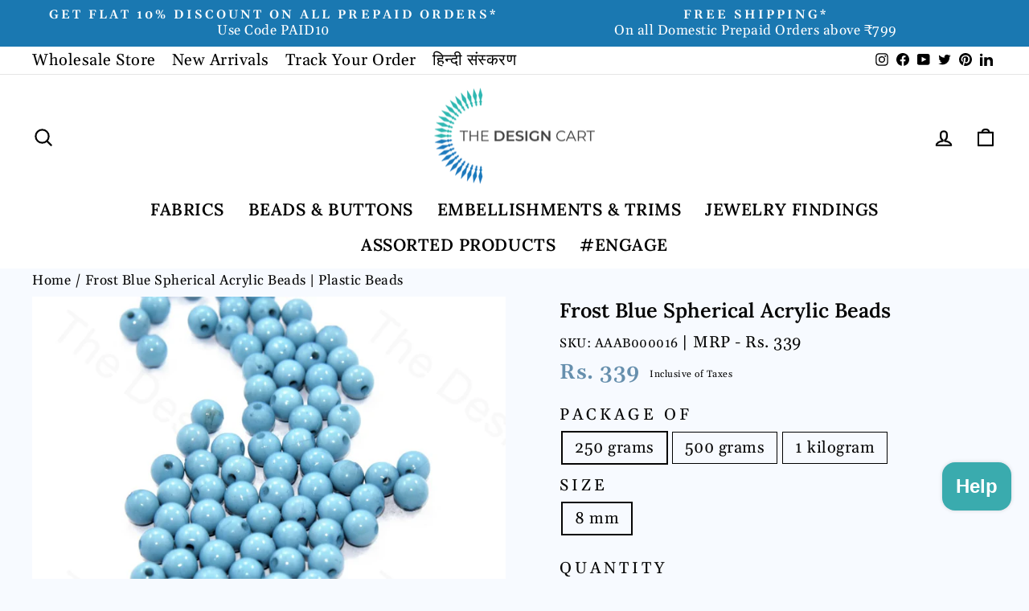

--- FILE ---
content_type: text/html; charset=utf-8
request_url: https://thedesigncart.com/products/frost-blue-spherical-acrylic-beads
body_size: 49015
content:
<!doctype html>
<html
  class="no-js"
  lang="en"
  dir="ltr">
  <head>
    
      
      <script>
        var page_type = 'retail';
      </script>
    
    <!-- Google tag (gtag.js) -->
    <script async src="https://www.googletagmanager.com/gtag/js?id=AW-831634951"></script>
    <script>
        window.dataLayer = window.dataLayer || [];
        function gtag() {
          dataLayer.push(arguments);
        }
        gtag('js', new Date());
        gtag('config', 'AW-831634951');
    </script>
    <!-- Google Tag Manager -->
    <script>
        (function (w, d, s, l, i) {
          w[l] = w[l] || [];
          w[l].push({ 'gtm.start': new Date().getTime(), event: 'gtm.js' });
          var f = d.getElementsByTagName(s)[0],
            j = d.createElement(s),
            dl = l != 'dataLayer' ? '&l=' + l : '';
          j.async = true;
          j.src = 'https://www.googletagmanager.com/gtm.js?id=' + i + dl;
          f.parentNode.insertBefore(j, f);
        })(window, document, 'script', 'dataLayer', 'GTM-TL2R3DC');
    </script>
    <!-- End Google Tag Manager -->
    <!-- Google tag (gtag.js) -->
    <script async src="https://www.googletagmanager.com/gtag/js?id=G-Q8Z4T28EMR"></script>
    <script>
      window.dataLayer = window.dataLayer || [];
      function gtag() {
        dataLayer.push(arguments);
      }
      gtag('js', new Date());
      gtag('config', 'G-Q8Z4T28EMR');
    </script>
    <!-- Google Tag Manager by DA Dept for Trackings -->
    <script>
      (function (w, d, s, l, i) {
        w[l] = w[l] || [];
        w[l].push({ 'gtm.start': new Date().getTime(), event: 'gtm.js' });
        var f = d.getElementsByTagName(s)[0],
          j = d.createElement(s),
          dl = l != 'dataLayer' ? '&l=' + l : '';
        j.async = true;
        j.src = 'https://www.googletagmanager.com/gtm.js?id=' + i + dl;
        f.parentNode.insertBefore(j, f);
      })(window, document, 'script', 'dataLayer', 'GTM-TCFC46QH');
    </script>
    <!-- End Google Tag Manager -->

    <meta charset="utf-8">
    <meta http-equiv="X-UA-Compatible" content="IE=edge,chrome=1">
    <meta name="viewport" content="width=device-width,initial-scale=1">
    <meta name="theme-color" content="#3e8d90">
    
      <link rel="canonical" href="https://thedesigncart.com/products/frost-blue-spherical-acrylic-beads">
    
    <!-- <link rel="canonical" href="https://thedesigncart.com/products/frost-blue-spherical-acrylic-beads"> -->
    <link rel="preconnect" href="https://cdn.shopify.com">
    <link rel="preconnect" href="https://fonts.shopifycdn.com">
    <link rel="dns-prefetch" href="https://productreviews.shopifycdn.com">
    <link rel="dns-prefetch" href="https://ajax.googleapis.com">
    <link rel="dns-prefetch" href="https://maps.googleapis.com">
    <link rel="dns-prefetch" href="https://maps.gstatic.com"><link
        rel="shortcut icon"
        href="//thedesigncart.com/cdn/shop/files/favicon_aeeef534-cd1d-4c8a-9976-5c78fd9b6cc1_32x32.png?v=1654274812"
        type="image/png"><title>Frost Blue Spherical Acrylic Beads | Plastic Beads

</title>
<meta name="description" content="Frost Blue Spherical Acrylic beads made with fine quality material at wholesale prices. These beads can be used in jewellery making, Fashion designing, embroidery and crafting purposes. These are solid spherical acrylic beads which have a hole in the middle for threading and wiring purposes. They are extremely light weight and can also be customized in different colours, sizes and shapes."><meta property="og:site_name" content="The Design Cart">
  <meta property="og:url" content="https://thedesigncart.com/products/frost-blue-spherical-acrylic-beads">
  <meta property="og:title" content="Frost Blue Spherical Acrylic Beads">
  <meta property="og:type" content="product">
  <meta property="og:description" content="Frost Blue Spherical Acrylic beads made with fine quality material at wholesale prices. These beads can be used in jewellery making, Fashion designing, embroidery and crafting purposes. These are solid spherical acrylic beads which have a hole in the middle for threading and wiring purposes. They are extremely light weight and can also be customized in different colours, sizes and shapes."><meta property="og:image" content="http://thedesigncart.com/cdn/shop/products/AAAB000016.JPG?v=1600961331">
    <meta property="og:image:secure_url" content="https://thedesigncart.com/cdn/shop/products/AAAB000016.JPG?v=1600961331">
    <meta property="og:image:width" content="1024">
    <meta property="og:image:height" content="768"><meta name="twitter:site" content="@thedesigncart?lang=en">
  <meta name="twitter:card" content="summary_large_image">
  <meta name="twitter:title" content="Frost Blue Spherical Acrylic Beads">
  <meta name="twitter:description" content="Frost Blue Spherical Acrylic beads made with fine quality material at wholesale prices. These beads can be used in jewellery making, Fashion designing, embroidery and crafting purposes. These are solid spherical acrylic beads which have a hole in the middle for threading and wiring purposes. They are extremely light weight and can also be customized in different colours, sizes and shapes.">
<style data-shopify>@font-face {
  font-family: Lora;
  font-weight: 600;
  font-style: normal;
  font-display: swap;
  src: url("//thedesigncart.com/cdn/fonts/lora/lora_n6.3aa87f0c6eaa950e08df0d58173e7c15a64e7088.woff2") format("woff2"),
       url("//thedesigncart.com/cdn/fonts/lora/lora_n6.802008a8ae62702ea355fc39db9f73dde0bee416.woff") format("woff");
}

  @font-face {
  font-family: Gelasio;
  font-weight: 400;
  font-style: normal;
  font-display: swap;
  src: url("//thedesigncart.com/cdn/fonts/gelasio/gelasio_n4.4c16aa443f7a871bf3cd01ef1a4aee00a144b7f4.woff2") format("woff2"),
       url("//thedesigncart.com/cdn/fonts/gelasio/gelasio_n4.5d24746d8f4bd63b39d8bb5edfdfb5ee3cf0492a.woff") format("woff");
}


  @font-face {
  font-family: Gelasio;
  font-weight: 600;
  font-style: normal;
  font-display: swap;
  src: url("//thedesigncart.com/cdn/fonts/gelasio/gelasio_n6.3ab171c2a9d88dabe25f01e9878226f3c062edd7.woff2") format("woff2"),
       url("//thedesigncart.com/cdn/fonts/gelasio/gelasio_n6.d5f5656b2004a9f08d1b494a2c0dea78beffd7b8.woff") format("woff");
}

  @font-face {
  font-family: Gelasio;
  font-weight: 400;
  font-style: italic;
  font-display: swap;
  src: url("//thedesigncart.com/cdn/fonts/gelasio/gelasio_i4.c50b716fbc67a2114744ab4aa51f066dc8f01f2f.woff2") format("woff2"),
       url("//thedesigncart.com/cdn/fonts/gelasio/gelasio_i4.46378d4964cee3c24f863967a3f86e8f6c1da295.woff") format("woff");
}

  @font-face {
  font-family: Gelasio;
  font-weight: 600;
  font-style: italic;
  font-display: swap;
  src: url("//thedesigncart.com/cdn/fonts/gelasio/gelasio_i6.81c8025bc47c80306824e3cd78f5053063810991.woff2") format("woff2"),
       url("//thedesigncart.com/cdn/fonts/gelasio/gelasio_i6.141e889dc6ad835b106183c7d938779e1327fe17.woff") format("woff");
}

</style><link href="//thedesigncart.com/cdn/shop/t/229/assets/theme.css?v=59591202261255217301753104456" rel="stylesheet" type="text/css" media="all" />
<style data-shopify>:root {
    --typeHeaderPrimary: Lora;
    --typeHeaderFallback: serif;
    --typeHeaderSize: 46px;
    --typeHeaderWeight: 600;
    --typeHeaderLineHeight: 1.4;
    --typeHeaderSpacing: 0.025em;

    --typeBasePrimary:Gelasio;
    --typeBaseFallback:serif;
    --typeBaseSize: 20px;
    --typeBaseWeight: 400;
    --typeBaseSpacing: 0.025em;
    --typeBaseLineHeight: 1.2;

    --typeCollectionTitle: 22px;

    --iconWeight: 5px;
    --iconLinecaps: round;

    
      --buttonRadius: 3px;
    

    --colorGridOverlayOpacity: 0.06;
    --retailcolor: #2db7b1;
    --wholesalecolor: #668fad;
  }

  .placeholder-content {
    background-image: linear-gradient(100deg, #f1f1f1 40%, #e9e9e9 63%, #f1f1f1 79%);
  }</style><link href="//thedesigncart.com/cdn/shop/t/229/assets/custom.css?v=137608585792681482711753094567" rel="stylesheet" type="text/css" media="all" />

    <script>
      document.documentElement.className = document.documentElement.className.replace('no-js', 'js');
      window.theme = window.theme || {};
      theme.routes = {
        home: "/",
        cart: "/cart.js",
        cartPage: "/cart",
        cartAdd: "/cart/add.js",
        cartChange: "/cart/change.js",
        search: "/search"
      };
      theme.strings = {
        soldOut: "Sold Out",
        unavailable: "Unavailable",
        inStockLabel: "In stock, ready to ship",
        stockLabel: "Low stock - [count] items left",
        willNotShipUntil: "Ready to ship [date]",
        willBeInStockAfter: "Back in stock [date]",
        waitingForStock: "Inventory on the way",
        savePrice: "Save [saved_amount]",
        cartEmpty: "Your cart is currently empty.",
        cartTermsConfirmation: "You must agree with the terms and conditions of sales to check out",
        searchCollections: "Collections:",
        searchPages: "Pages:",
        searchArticles: "Articles:"
      };
      theme.settings = {
        dynamicVariantsEnable: true,
        cartType: "drawer",
        isCustomerTemplate: false,
        moneyFormat: "Rs. {{ amount_no_decimals }}",
        saveType: "percent",
        productImageSize: "landscape",
        productImageCover: true,
        predictiveSearch: true,
        predictiveSearchType: "product,article,page,collection",
        quickView: true,
        themeName: 'Impulse',
        themeVersion: "6.0.1"
      };
      
      
        var running_fabric = ["beadsjune2020sale","clearancesale - beads","craftaug202030","holi35","ManufacturerAddress_2804-Chandni-Chowk-Delhi-IN","rday40","retail","Size_8 mm","VendorCountry_IN","VendorName_The-Design-Cart","ws25"].includes('meter');
      
    </script>

    <script>window.performance && window.performance.mark && window.performance.mark('shopify.content_for_header.start');</script><meta name="google-site-verification" content="XF2teayHUcVeiPY78ykj0zCmZtRHt6vaJ6qgbO7sNTw">
<meta id="shopify-digital-wallet" name="shopify-digital-wallet" content="/19502653/digital_wallets/dialog">
<link rel="alternate" hreflang="x-default" href="https://thedesigncart.com/products/frost-blue-spherical-acrylic-beads">
<link rel="alternate" hreflang="en" href="https://thedesigncart.com/products/frost-blue-spherical-acrylic-beads">
<link rel="alternate" hreflang="hi" href="https://thedesigncart.com/hi/products/frost-blue-spherical-acrylic-beads">
<link rel="alternate" type="application/json+oembed" href="https://thedesigncart.com/products/frost-blue-spherical-acrylic-beads.oembed">
<script async="async" src="/checkouts/internal/preloads.js?locale=en-IN"></script>
<script id="shopify-features" type="application/json">{"accessToken":"fc3a9a1f403657d7bc8df4f37fd3e2d8","betas":["rich-media-storefront-analytics"],"domain":"thedesigncart.com","predictiveSearch":true,"shopId":19502653,"locale":"en"}</script>
<script>var Shopify = Shopify || {};
Shopify.shop = "fusionbeads.myshopify.com";
Shopify.locale = "en";
Shopify.currency = {"active":"INR","rate":"1.0"};
Shopify.country = "IN";
Shopify.theme = {"name":"Copy of TDC X TDA [Live]","id":147007602866,"schema_name":"Impulse","schema_version":"6.0.1","theme_store_id":null,"role":"main"};
Shopify.theme.handle = "null";
Shopify.theme.style = {"id":null,"handle":null};
Shopify.cdnHost = "thedesigncart.com/cdn";
Shopify.routes = Shopify.routes || {};
Shopify.routes.root = "/";</script>
<script type="module">!function(o){(o.Shopify=o.Shopify||{}).modules=!0}(window);</script>
<script>!function(o){function n(){var o=[];function n(){o.push(Array.prototype.slice.apply(arguments))}return n.q=o,n}var t=o.Shopify=o.Shopify||{};t.loadFeatures=n(),t.autoloadFeatures=n()}(window);</script>
<script id="shop-js-analytics" type="application/json">{"pageType":"product"}</script>
<script defer="defer" async type="module" src="//thedesigncart.com/cdn/shopifycloud/shop-js/modules/v2/client.init-shop-cart-sync_BT-GjEfc.en.esm.js"></script>
<script defer="defer" async type="module" src="//thedesigncart.com/cdn/shopifycloud/shop-js/modules/v2/chunk.common_D58fp_Oc.esm.js"></script>
<script defer="defer" async type="module" src="//thedesigncart.com/cdn/shopifycloud/shop-js/modules/v2/chunk.modal_xMitdFEc.esm.js"></script>
<script type="module">
  await import("//thedesigncart.com/cdn/shopifycloud/shop-js/modules/v2/client.init-shop-cart-sync_BT-GjEfc.en.esm.js");
await import("//thedesigncart.com/cdn/shopifycloud/shop-js/modules/v2/chunk.common_D58fp_Oc.esm.js");
await import("//thedesigncart.com/cdn/shopifycloud/shop-js/modules/v2/chunk.modal_xMitdFEc.esm.js");

  window.Shopify.SignInWithShop?.initShopCartSync?.({"fedCMEnabled":true,"windoidEnabled":true});

</script>
<script>(function() {
  var isLoaded = false;
  function asyncLoad() {
    if (isLoaded) return;
    isLoaded = true;
    var urls = ["https:\/\/usemechanic.com\/scripts\/online_store.js?shop=fusionbeads.myshopify.com"];
    for (var i = 0; i < urls.length; i++) {
      var s = document.createElement('script');
      s.type = 'text/javascript';
      s.async = true;
      s.src = urls[i];
      var x = document.getElementsByTagName('script')[0];
      x.parentNode.insertBefore(s, x);
    }
  };
  if(window.attachEvent) {
    window.attachEvent('onload', asyncLoad);
  } else {
    window.addEventListener('load', asyncLoad, false);
  }
})();</script>
<script id="__st">var __st={"a":19502653,"offset":19800,"reqid":"44031984-639b-4ec9-bcf2-4008910c63b4-1769068372","pageurl":"thedesigncart.com\/products\/frost-blue-spherical-acrylic-beads","u":"436d485039fd","p":"product","rtyp":"product","rid":575660556322};</script>
<script>window.ShopifyPaypalV4VisibilityTracking = true;</script>
<script id="captcha-bootstrap">!function(){'use strict';const t='contact',e='account',n='new_comment',o=[[t,t],['blogs',n],['comments',n],[t,'customer']],c=[[e,'customer_login'],[e,'guest_login'],[e,'recover_customer_password'],[e,'create_customer']],r=t=>t.map((([t,e])=>`form[action*='/${t}']:not([data-nocaptcha='true']) input[name='form_type'][value='${e}']`)).join(','),a=t=>()=>t?[...document.querySelectorAll(t)].map((t=>t.form)):[];function s(){const t=[...o],e=r(t);return a(e)}const i='password',u='form_key',d=['recaptcha-v3-token','g-recaptcha-response','h-captcha-response',i],f=()=>{try{return window.sessionStorage}catch{return}},m='__shopify_v',_=t=>t.elements[u];function p(t,e,n=!1){try{const o=window.sessionStorage,c=JSON.parse(o.getItem(e)),{data:r}=function(t){const{data:e,action:n}=t;return t[m]||n?{data:e,action:n}:{data:t,action:n}}(c);for(const[e,n]of Object.entries(r))t.elements[e]&&(t.elements[e].value=n);n&&o.removeItem(e)}catch(o){console.error('form repopulation failed',{error:o})}}const l='form_type',E='cptcha';function T(t){t.dataset[E]=!0}const w=window,h=w.document,L='Shopify',v='ce_forms',y='captcha';let A=!1;((t,e)=>{const n=(g='f06e6c50-85a8-45c8-87d0-21a2b65856fe',I='https://cdn.shopify.com/shopifycloud/storefront-forms-hcaptcha/ce_storefront_forms_captcha_hcaptcha.v1.5.2.iife.js',D={infoText:'Protected by hCaptcha',privacyText:'Privacy',termsText:'Terms'},(t,e,n)=>{const o=w[L][v],c=o.bindForm;if(c)return c(t,g,e,D).then(n);var r;o.q.push([[t,g,e,D],n]),r=I,A||(h.body.append(Object.assign(h.createElement('script'),{id:'captcha-provider',async:!0,src:r})),A=!0)});var g,I,D;w[L]=w[L]||{},w[L][v]=w[L][v]||{},w[L][v].q=[],w[L][y]=w[L][y]||{},w[L][y].protect=function(t,e){n(t,void 0,e),T(t)},Object.freeze(w[L][y]),function(t,e,n,w,h,L){const[v,y,A,g]=function(t,e,n){const i=e?o:[],u=t?c:[],d=[...i,...u],f=r(d),m=r(i),_=r(d.filter((([t,e])=>n.includes(e))));return[a(f),a(m),a(_),s()]}(w,h,L),I=t=>{const e=t.target;return e instanceof HTMLFormElement?e:e&&e.form},D=t=>v().includes(t);t.addEventListener('submit',(t=>{const e=I(t);if(!e)return;const n=D(e)&&!e.dataset.hcaptchaBound&&!e.dataset.recaptchaBound,o=_(e),c=g().includes(e)&&(!o||!o.value);(n||c)&&t.preventDefault(),c&&!n&&(function(t){try{if(!f())return;!function(t){const e=f();if(!e)return;const n=_(t);if(!n)return;const o=n.value;o&&e.removeItem(o)}(t);const e=Array.from(Array(32),(()=>Math.random().toString(36)[2])).join('');!function(t,e){_(t)||t.append(Object.assign(document.createElement('input'),{type:'hidden',name:u})),t.elements[u].value=e}(t,e),function(t,e){const n=f();if(!n)return;const o=[...t.querySelectorAll(`input[type='${i}']`)].map((({name:t})=>t)),c=[...d,...o],r={};for(const[a,s]of new FormData(t).entries())c.includes(a)||(r[a]=s);n.setItem(e,JSON.stringify({[m]:1,action:t.action,data:r}))}(t,e)}catch(e){console.error('failed to persist form',e)}}(e),e.submit())}));const S=(t,e)=>{t&&!t.dataset[E]&&(n(t,e.some((e=>e===t))),T(t))};for(const o of['focusin','change'])t.addEventListener(o,(t=>{const e=I(t);D(e)&&S(e,y())}));const B=e.get('form_key'),M=e.get(l),P=B&&M;t.addEventListener('DOMContentLoaded',(()=>{const t=y();if(P)for(const e of t)e.elements[l].value===M&&p(e,B);[...new Set([...A(),...v().filter((t=>'true'===t.dataset.shopifyCaptcha))])].forEach((e=>S(e,t)))}))}(h,new URLSearchParams(w.location.search),n,t,e,['guest_login'])})(!0,!0)}();</script>
<script integrity="sha256-4kQ18oKyAcykRKYeNunJcIwy7WH5gtpwJnB7kiuLZ1E=" data-source-attribution="shopify.loadfeatures" defer="defer" src="//thedesigncart.com/cdn/shopifycloud/storefront/assets/storefront/load_feature-a0a9edcb.js" crossorigin="anonymous"></script>
<script data-source-attribution="shopify.dynamic_checkout.dynamic.init">var Shopify=Shopify||{};Shopify.PaymentButton=Shopify.PaymentButton||{isStorefrontPortableWallets:!0,init:function(){window.Shopify.PaymentButton.init=function(){};var t=document.createElement("script");t.src="https://thedesigncart.com/cdn/shopifycloud/portable-wallets/latest/portable-wallets.en.js",t.type="module",document.head.appendChild(t)}};
</script>
<script data-source-attribution="shopify.dynamic_checkout.buyer_consent">
  function portableWalletsHideBuyerConsent(e){var t=document.getElementById("shopify-buyer-consent"),n=document.getElementById("shopify-subscription-policy-button");t&&n&&(t.classList.add("hidden"),t.setAttribute("aria-hidden","true"),n.removeEventListener("click",e))}function portableWalletsShowBuyerConsent(e){var t=document.getElementById("shopify-buyer-consent"),n=document.getElementById("shopify-subscription-policy-button");t&&n&&(t.classList.remove("hidden"),t.removeAttribute("aria-hidden"),n.addEventListener("click",e))}window.Shopify?.PaymentButton&&(window.Shopify.PaymentButton.hideBuyerConsent=portableWalletsHideBuyerConsent,window.Shopify.PaymentButton.showBuyerConsent=portableWalletsShowBuyerConsent);
</script>
<script>
  function portableWalletsCleanup(e){e&&e.src&&console.error("Failed to load portable wallets script "+e.src);var t=document.querySelectorAll("shopify-accelerated-checkout .shopify-payment-button__skeleton, shopify-accelerated-checkout-cart .wallet-cart-button__skeleton"),e=document.getElementById("shopify-buyer-consent");for(let e=0;e<t.length;e++)t[e].remove();e&&e.remove()}function portableWalletsNotLoadedAsModule(e){e instanceof ErrorEvent&&"string"==typeof e.message&&e.message.includes("import.meta")&&"string"==typeof e.filename&&e.filename.includes("portable-wallets")&&(window.removeEventListener("error",portableWalletsNotLoadedAsModule),window.Shopify.PaymentButton.failedToLoad=e,"loading"===document.readyState?document.addEventListener("DOMContentLoaded",window.Shopify.PaymentButton.init):window.Shopify.PaymentButton.init())}window.addEventListener("error",portableWalletsNotLoadedAsModule);
</script>

<script type="module" src="https://thedesigncart.com/cdn/shopifycloud/portable-wallets/latest/portable-wallets.en.js" onError="portableWalletsCleanup(this)" crossorigin="anonymous"></script>
<script nomodule>
  document.addEventListener("DOMContentLoaded", portableWalletsCleanup);
</script>

<script id='scb4127' type='text/javascript' async='' src='https://thedesigncart.com/cdn/shopifycloud/privacy-banner/storefront-banner.js'></script><link id="shopify-accelerated-checkout-styles" rel="stylesheet" media="screen" href="https://thedesigncart.com/cdn/shopifycloud/portable-wallets/latest/accelerated-checkout-backwards-compat.css" crossorigin="anonymous">
<style id="shopify-accelerated-checkout-cart">
        #shopify-buyer-consent {
  margin-top: 1em;
  display: inline-block;
  width: 100%;
}

#shopify-buyer-consent.hidden {
  display: none;
}

#shopify-subscription-policy-button {
  background: none;
  border: none;
  padding: 0;
  text-decoration: underline;
  font-size: inherit;
  cursor: pointer;
}

#shopify-subscription-policy-button::before {
  box-shadow: none;
}

      </style>
<link rel="stylesheet" media="screen" href="//thedesigncart.com/cdn/shop/t/229/compiled_assets/styles.css?v=49972">
<script>window.performance && window.performance.mark && window.performance.mark('shopify.content_for_header.end');</script>

    <script src="//thedesigncart.com/cdn/shop/t/229/assets/vendor-scripts-v11.js" defer="defer"></script><script src="//thedesigncart.com/cdn/shop/t/229/assets/theme.js?v=105579075244204969791759503509" defer="defer"></script>
    <script src="https://cdnjs.cloudflare.com/ajax/libs/jquery/3.6.0/jquery.min.js"></script>
    <script src="//thedesigncart.com/cdn/shop/t/229/assets/sticky.js?v=106048927396547060021753094567" defer="defer"></script>

<script src="https://cdn.shopify.com/extensions/e8878072-2f6b-4e89-8082-94b04320908d/inbox-1254/assets/inbox-chat-loader.js" type="text/javascript" defer="defer"></script>
<link href="https://monorail-edge.shopifysvc.com" rel="dns-prefetch">
<script>(function(){if ("sendBeacon" in navigator && "performance" in window) {try {var session_token_from_headers = performance.getEntriesByType('navigation')[0].serverTiming.find(x => x.name == '_s').description;} catch {var session_token_from_headers = undefined;}var session_cookie_matches = document.cookie.match(/_shopify_s=([^;]*)/);var session_token_from_cookie = session_cookie_matches && session_cookie_matches.length === 2 ? session_cookie_matches[1] : "";var session_token = session_token_from_headers || session_token_from_cookie || "";function handle_abandonment_event(e) {var entries = performance.getEntries().filter(function(entry) {return /monorail-edge.shopifysvc.com/.test(entry.name);});if (!window.abandonment_tracked && entries.length === 0) {window.abandonment_tracked = true;var currentMs = Date.now();var navigation_start = performance.timing.navigationStart;var payload = {shop_id: 19502653,url: window.location.href,navigation_start,duration: currentMs - navigation_start,session_token,page_type: "product"};window.navigator.sendBeacon("https://monorail-edge.shopifysvc.com/v1/produce", JSON.stringify({schema_id: "online_store_buyer_site_abandonment/1.1",payload: payload,metadata: {event_created_at_ms: currentMs,event_sent_at_ms: currentMs}}));}}window.addEventListener('pagehide', handle_abandonment_event);}}());</script>
<script id="web-pixels-manager-setup">(function e(e,d,r,n,o){if(void 0===o&&(o={}),!Boolean(null===(a=null===(i=window.Shopify)||void 0===i?void 0:i.analytics)||void 0===a?void 0:a.replayQueue)){var i,a;window.Shopify=window.Shopify||{};var t=window.Shopify;t.analytics=t.analytics||{};var s=t.analytics;s.replayQueue=[],s.publish=function(e,d,r){return s.replayQueue.push([e,d,r]),!0};try{self.performance.mark("wpm:start")}catch(e){}var l=function(){var e={modern:/Edge?\/(1{2}[4-9]|1[2-9]\d|[2-9]\d{2}|\d{4,})\.\d+(\.\d+|)|Firefox\/(1{2}[4-9]|1[2-9]\d|[2-9]\d{2}|\d{4,})\.\d+(\.\d+|)|Chrom(ium|e)\/(9{2}|\d{3,})\.\d+(\.\d+|)|(Maci|X1{2}).+ Version\/(15\.\d+|(1[6-9]|[2-9]\d|\d{3,})\.\d+)([,.]\d+|)( \(\w+\)|)( Mobile\/\w+|) Safari\/|Chrome.+OPR\/(9{2}|\d{3,})\.\d+\.\d+|(CPU[ +]OS|iPhone[ +]OS|CPU[ +]iPhone|CPU IPhone OS|CPU iPad OS)[ +]+(15[._]\d+|(1[6-9]|[2-9]\d|\d{3,})[._]\d+)([._]\d+|)|Android:?[ /-](13[3-9]|1[4-9]\d|[2-9]\d{2}|\d{4,})(\.\d+|)(\.\d+|)|Android.+Firefox\/(13[5-9]|1[4-9]\d|[2-9]\d{2}|\d{4,})\.\d+(\.\d+|)|Android.+Chrom(ium|e)\/(13[3-9]|1[4-9]\d|[2-9]\d{2}|\d{4,})\.\d+(\.\d+|)|SamsungBrowser\/([2-9]\d|\d{3,})\.\d+/,legacy:/Edge?\/(1[6-9]|[2-9]\d|\d{3,})\.\d+(\.\d+|)|Firefox\/(5[4-9]|[6-9]\d|\d{3,})\.\d+(\.\d+|)|Chrom(ium|e)\/(5[1-9]|[6-9]\d|\d{3,})\.\d+(\.\d+|)([\d.]+$|.*Safari\/(?![\d.]+ Edge\/[\d.]+$))|(Maci|X1{2}).+ Version\/(10\.\d+|(1[1-9]|[2-9]\d|\d{3,})\.\d+)([,.]\d+|)( \(\w+\)|)( Mobile\/\w+|) Safari\/|Chrome.+OPR\/(3[89]|[4-9]\d|\d{3,})\.\d+\.\d+|(CPU[ +]OS|iPhone[ +]OS|CPU[ +]iPhone|CPU IPhone OS|CPU iPad OS)[ +]+(10[._]\d+|(1[1-9]|[2-9]\d|\d{3,})[._]\d+)([._]\d+|)|Android:?[ /-](13[3-9]|1[4-9]\d|[2-9]\d{2}|\d{4,})(\.\d+|)(\.\d+|)|Mobile Safari.+OPR\/([89]\d|\d{3,})\.\d+\.\d+|Android.+Firefox\/(13[5-9]|1[4-9]\d|[2-9]\d{2}|\d{4,})\.\d+(\.\d+|)|Android.+Chrom(ium|e)\/(13[3-9]|1[4-9]\d|[2-9]\d{2}|\d{4,})\.\d+(\.\d+|)|Android.+(UC? ?Browser|UCWEB|U3)[ /]?(15\.([5-9]|\d{2,})|(1[6-9]|[2-9]\d|\d{3,})\.\d+)\.\d+|SamsungBrowser\/(5\.\d+|([6-9]|\d{2,})\.\d+)|Android.+MQ{2}Browser\/(14(\.(9|\d{2,})|)|(1[5-9]|[2-9]\d|\d{3,})(\.\d+|))(\.\d+|)|K[Aa][Ii]OS\/(3\.\d+|([4-9]|\d{2,})\.\d+)(\.\d+|)/},d=e.modern,r=e.legacy,n=navigator.userAgent;return n.match(d)?"modern":n.match(r)?"legacy":"unknown"}(),u="modern"===l?"modern":"legacy",c=(null!=n?n:{modern:"",legacy:""})[u],f=function(e){return[e.baseUrl,"/wpm","/b",e.hashVersion,"modern"===e.buildTarget?"m":"l",".js"].join("")}({baseUrl:d,hashVersion:r,buildTarget:u}),m=function(e){var d=e.version,r=e.bundleTarget,n=e.surface,o=e.pageUrl,i=e.monorailEndpoint;return{emit:function(e){var a=e.status,t=e.errorMsg,s=(new Date).getTime(),l=JSON.stringify({metadata:{event_sent_at_ms:s},events:[{schema_id:"web_pixels_manager_load/3.1",payload:{version:d,bundle_target:r,page_url:o,status:a,surface:n,error_msg:t},metadata:{event_created_at_ms:s}}]});if(!i)return console&&console.warn&&console.warn("[Web Pixels Manager] No Monorail endpoint provided, skipping logging."),!1;try{return self.navigator.sendBeacon.bind(self.navigator)(i,l)}catch(e){}var u=new XMLHttpRequest;try{return u.open("POST",i,!0),u.setRequestHeader("Content-Type","text/plain"),u.send(l),!0}catch(e){return console&&console.warn&&console.warn("[Web Pixels Manager] Got an unhandled error while logging to Monorail."),!1}}}}({version:r,bundleTarget:l,surface:e.surface,pageUrl:self.location.href,monorailEndpoint:e.monorailEndpoint});try{o.browserTarget=l,function(e){var d=e.src,r=e.async,n=void 0===r||r,o=e.onload,i=e.onerror,a=e.sri,t=e.scriptDataAttributes,s=void 0===t?{}:t,l=document.createElement("script"),u=document.querySelector("head"),c=document.querySelector("body");if(l.async=n,l.src=d,a&&(l.integrity=a,l.crossOrigin="anonymous"),s)for(var f in s)if(Object.prototype.hasOwnProperty.call(s,f))try{l.dataset[f]=s[f]}catch(e){}if(o&&l.addEventListener("load",o),i&&l.addEventListener("error",i),u)u.appendChild(l);else{if(!c)throw new Error("Did not find a head or body element to append the script");c.appendChild(l)}}({src:f,async:!0,onload:function(){if(!function(){var e,d;return Boolean(null===(d=null===(e=window.Shopify)||void 0===e?void 0:e.analytics)||void 0===d?void 0:d.initialized)}()){var d=window.webPixelsManager.init(e)||void 0;if(d){var r=window.Shopify.analytics;r.replayQueue.forEach((function(e){var r=e[0],n=e[1],o=e[2];d.publishCustomEvent(r,n,o)})),r.replayQueue=[],r.publish=d.publishCustomEvent,r.visitor=d.visitor,r.initialized=!0}}},onerror:function(){return m.emit({status:"failed",errorMsg:"".concat(f," has failed to load")})},sri:function(e){var d=/^sha384-[A-Za-z0-9+/=]+$/;return"string"==typeof e&&d.test(e)}(c)?c:"",scriptDataAttributes:o}),m.emit({status:"loading"})}catch(e){m.emit({status:"failed",errorMsg:(null==e?void 0:e.message)||"Unknown error"})}}})({shopId: 19502653,storefrontBaseUrl: "https://thedesigncart.com",extensionsBaseUrl: "https://extensions.shopifycdn.com/cdn/shopifycloud/web-pixels-manager",monorailEndpoint: "https://monorail-edge.shopifysvc.com/unstable/produce_batch",surface: "storefront-renderer",enabledBetaFlags: ["2dca8a86"],webPixelsConfigList: [{"id":"1483047090","configuration":"{\"pixelId\":\"8742b957-26fe-4f7e-b0f0-f303cce077ab\"}","eventPayloadVersion":"v1","runtimeContext":"STRICT","scriptVersion":"c119f01612c13b62ab52809eb08154bb","type":"APP","apiClientId":2556259,"privacyPurposes":["ANALYTICS","MARKETING","SALE_OF_DATA"],"dataSharingAdjustments":{"protectedCustomerApprovalScopes":["read_customer_address","read_customer_email","read_customer_name","read_customer_personal_data","read_customer_phone"]}},{"id":"820707506","configuration":"{\"config\":\"{\\\"google_tag_ids\\\":[\\\"AW-831634951\\\",\\\"GT-WRCZ25KD\\\"],\\\"target_country\\\":\\\"IN\\\",\\\"gtag_events\\\":[{\\\"type\\\":\\\"begin_checkout\\\",\\\"action_label\\\":\\\"AW-831634951\\\/yVYACNvD0KMaEIf8xowD\\\"},{\\\"type\\\":\\\"search\\\",\\\"action_label\\\":\\\"AW-831634951\\\/WYwECOfD0KMaEIf8xowD\\\"},{\\\"type\\\":\\\"view_item\\\",\\\"action_label\\\":[\\\"AW-831634951\\\/cmYaCOTD0KMaEIf8xowD\\\",\\\"MC-JKQEZJL7N4\\\"]},{\\\"type\\\":\\\"purchase\\\",\\\"action_label\\\":[\\\"AW-831634951\\\/5wgWCNjD0KMaEIf8xowD\\\",\\\"MC-JKQEZJL7N4\\\"]},{\\\"type\\\":\\\"page_view\\\",\\\"action_label\\\":[\\\"AW-831634951\\\/KypiCOHD0KMaEIf8xowD\\\",\\\"MC-JKQEZJL7N4\\\"]},{\\\"type\\\":\\\"add_payment_info\\\",\\\"action_label\\\":\\\"AW-831634951\\\/2VEKCOrD0KMaEIf8xowD\\\"},{\\\"type\\\":\\\"add_to_cart\\\",\\\"action_label\\\":\\\"AW-831634951\\\/7FUTCN7D0KMaEIf8xowD\\\"}],\\\"enable_monitoring_mode\\\":false}\"}","eventPayloadVersion":"v1","runtimeContext":"OPEN","scriptVersion":"b2a88bafab3e21179ed38636efcd8a93","type":"APP","apiClientId":1780363,"privacyPurposes":[],"dataSharingAdjustments":{"protectedCustomerApprovalScopes":["read_customer_address","read_customer_email","read_customer_name","read_customer_personal_data","read_customer_phone"]}},{"id":"205357234","configuration":"{\"pixel_id\":\"1850345048591838\",\"pixel_type\":\"facebook_pixel\",\"metaapp_system_user_token\":\"-\"}","eventPayloadVersion":"v1","runtimeContext":"OPEN","scriptVersion":"ca16bc87fe92b6042fbaa3acc2fbdaa6","type":"APP","apiClientId":2329312,"privacyPurposes":["ANALYTICS","MARKETING","SALE_OF_DATA"],"dataSharingAdjustments":{"protectedCustomerApprovalScopes":["read_customer_address","read_customer_email","read_customer_name","read_customer_personal_data","read_customer_phone"]}},{"id":"63537330","eventPayloadVersion":"1","runtimeContext":"LAX","scriptVersion":"6","type":"CUSTOM","privacyPurposes":[],"name":"Google Tag Manager"},{"id":"shopify-app-pixel","configuration":"{}","eventPayloadVersion":"v1","runtimeContext":"STRICT","scriptVersion":"0450","apiClientId":"shopify-pixel","type":"APP","privacyPurposes":["ANALYTICS","MARKETING"]},{"id":"shopify-custom-pixel","eventPayloadVersion":"v1","runtimeContext":"LAX","scriptVersion":"0450","apiClientId":"shopify-pixel","type":"CUSTOM","privacyPurposes":["ANALYTICS","MARKETING"]}],isMerchantRequest: false,initData: {"shop":{"name":"The Design Cart","paymentSettings":{"currencyCode":"INR"},"myshopifyDomain":"fusionbeads.myshopify.com","countryCode":"IN","storefrontUrl":"https:\/\/thedesigncart.com"},"customer":null,"cart":null,"checkout":null,"productVariants":[{"price":{"amount":339.0,"currencyCode":"INR"},"product":{"title":"Frost Blue Spherical Acrylic Beads","vendor":"AAA","id":"575660556322","untranslatedTitle":"Frost Blue Spherical Acrylic Beads","url":"\/products\/frost-blue-spherical-acrylic-beads","type":"Beads - Acrylic"},"id":"31356064104517","image":{"src":"\/\/thedesigncart.com\/cdn\/shop\/products\/AAAB000016.JPG?v=1600961331"},"sku":"AAAB000016","title":"250 grams \/ 8 mm","untranslatedTitle":"250 grams \/ 8 mm"},{"price":{"amount":549.0,"currencyCode":"INR"},"product":{"title":"Frost Blue Spherical Acrylic Beads","vendor":"AAA","id":"575660556322","untranslatedTitle":"Frost Blue Spherical Acrylic Beads","url":"\/products\/frost-blue-spherical-acrylic-beads","type":"Beads - Acrylic"},"id":"31356064137285","image":{"src":"\/\/thedesigncart.com\/cdn\/shop\/products\/AAAB000016.JPG?v=1600961331"},"sku":"AAAB000017","title":"500 grams \/ 8 mm","untranslatedTitle":"500 grams \/ 8 mm"},{"price":{"amount":1049.0,"currencyCode":"INR"},"product":{"title":"Frost Blue Spherical Acrylic Beads","vendor":"AAA","id":"575660556322","untranslatedTitle":"Frost Blue Spherical Acrylic Beads","url":"\/products\/frost-blue-spherical-acrylic-beads","type":"Beads - Acrylic"},"id":"31356064170053","image":{"src":"\/\/thedesigncart.com\/cdn\/shop\/products\/AAAB000016.JPG?v=1600961331"},"sku":"AAAB000018","title":"1 kilogram \/ 8 mm","untranslatedTitle":"1 kilogram \/ 8 mm"}],"purchasingCompany":null},},"https://thedesigncart.com/cdn","fcfee988w5aeb613cpc8e4bc33m6693e112",{"modern":"","legacy":""},{"shopId":"19502653","storefrontBaseUrl":"https:\/\/thedesigncart.com","extensionBaseUrl":"https:\/\/extensions.shopifycdn.com\/cdn\/shopifycloud\/web-pixels-manager","surface":"storefront-renderer","enabledBetaFlags":"[\"2dca8a86\"]","isMerchantRequest":"false","hashVersion":"fcfee988w5aeb613cpc8e4bc33m6693e112","publish":"custom","events":"[[\"page_viewed\",{}],[\"product_viewed\",{\"productVariant\":{\"price\":{\"amount\":339.0,\"currencyCode\":\"INR\"},\"product\":{\"title\":\"Frost Blue Spherical Acrylic Beads\",\"vendor\":\"AAA\",\"id\":\"575660556322\",\"untranslatedTitle\":\"Frost Blue Spherical Acrylic Beads\",\"url\":\"\/products\/frost-blue-spherical-acrylic-beads\",\"type\":\"Beads - Acrylic\"},\"id\":\"31356064104517\",\"image\":{\"src\":\"\/\/thedesigncart.com\/cdn\/shop\/products\/AAAB000016.JPG?v=1600961331\"},\"sku\":\"AAAB000016\",\"title\":\"250 grams \/ 8 mm\",\"untranslatedTitle\":\"250 grams \/ 8 mm\"}}]]"});</script><script>
  window.ShopifyAnalytics = window.ShopifyAnalytics || {};
  window.ShopifyAnalytics.meta = window.ShopifyAnalytics.meta || {};
  window.ShopifyAnalytics.meta.currency = 'INR';
  var meta = {"product":{"id":575660556322,"gid":"gid:\/\/shopify\/Product\/575660556322","vendor":"AAA","type":"Beads - Acrylic","handle":"frost-blue-spherical-acrylic-beads","variants":[{"id":31356064104517,"price":33900,"name":"Frost Blue Spherical Acrylic Beads - 250 grams \/ 8 mm","public_title":"250 grams \/ 8 mm","sku":"AAAB000016"},{"id":31356064137285,"price":54900,"name":"Frost Blue Spherical Acrylic Beads - 500 grams \/ 8 mm","public_title":"500 grams \/ 8 mm","sku":"AAAB000017"},{"id":31356064170053,"price":104900,"name":"Frost Blue Spherical Acrylic Beads - 1 kilogram \/ 8 mm","public_title":"1 kilogram \/ 8 mm","sku":"AAAB000018"}],"remote":false},"page":{"pageType":"product","resourceType":"product","resourceId":575660556322,"requestId":"44031984-639b-4ec9-bcf2-4008910c63b4-1769068372"}};
  for (var attr in meta) {
    window.ShopifyAnalytics.meta[attr] = meta[attr];
  }
</script>
<script class="analytics">
  (function () {
    var customDocumentWrite = function(content) {
      var jquery = null;

      if (window.jQuery) {
        jquery = window.jQuery;
      } else if (window.Checkout && window.Checkout.$) {
        jquery = window.Checkout.$;
      }

      if (jquery) {
        jquery('body').append(content);
      }
    };

    var hasLoggedConversion = function(token) {
      if (token) {
        return document.cookie.indexOf('loggedConversion=' + token) !== -1;
      }
      return false;
    }

    var setCookieIfConversion = function(token) {
      if (token) {
        var twoMonthsFromNow = new Date(Date.now());
        twoMonthsFromNow.setMonth(twoMonthsFromNow.getMonth() + 2);

        document.cookie = 'loggedConversion=' + token + '; expires=' + twoMonthsFromNow;
      }
    }

    var trekkie = window.ShopifyAnalytics.lib = window.trekkie = window.trekkie || [];
    if (trekkie.integrations) {
      return;
    }
    trekkie.methods = [
      'identify',
      'page',
      'ready',
      'track',
      'trackForm',
      'trackLink'
    ];
    trekkie.factory = function(method) {
      return function() {
        var args = Array.prototype.slice.call(arguments);
        args.unshift(method);
        trekkie.push(args);
        return trekkie;
      };
    };
    for (var i = 0; i < trekkie.methods.length; i++) {
      var key = trekkie.methods[i];
      trekkie[key] = trekkie.factory(key);
    }
    trekkie.load = function(config) {
      trekkie.config = config || {};
      trekkie.config.initialDocumentCookie = document.cookie;
      var first = document.getElementsByTagName('script')[0];
      var script = document.createElement('script');
      script.type = 'text/javascript';
      script.onerror = function(e) {
        var scriptFallback = document.createElement('script');
        scriptFallback.type = 'text/javascript';
        scriptFallback.onerror = function(error) {
                var Monorail = {
      produce: function produce(monorailDomain, schemaId, payload) {
        var currentMs = new Date().getTime();
        var event = {
          schema_id: schemaId,
          payload: payload,
          metadata: {
            event_created_at_ms: currentMs,
            event_sent_at_ms: currentMs
          }
        };
        return Monorail.sendRequest("https://" + monorailDomain + "/v1/produce", JSON.stringify(event));
      },
      sendRequest: function sendRequest(endpointUrl, payload) {
        // Try the sendBeacon API
        if (window && window.navigator && typeof window.navigator.sendBeacon === 'function' && typeof window.Blob === 'function' && !Monorail.isIos12()) {
          var blobData = new window.Blob([payload], {
            type: 'text/plain'
          });

          if (window.navigator.sendBeacon(endpointUrl, blobData)) {
            return true;
          } // sendBeacon was not successful

        } // XHR beacon

        var xhr = new XMLHttpRequest();

        try {
          xhr.open('POST', endpointUrl);
          xhr.setRequestHeader('Content-Type', 'text/plain');
          xhr.send(payload);
        } catch (e) {
          console.log(e);
        }

        return false;
      },
      isIos12: function isIos12() {
        return window.navigator.userAgent.lastIndexOf('iPhone; CPU iPhone OS 12_') !== -1 || window.navigator.userAgent.lastIndexOf('iPad; CPU OS 12_') !== -1;
      }
    };
    Monorail.produce('monorail-edge.shopifysvc.com',
      'trekkie_storefront_load_errors/1.1',
      {shop_id: 19502653,
      theme_id: 147007602866,
      app_name: "storefront",
      context_url: window.location.href,
      source_url: "//thedesigncart.com/cdn/s/trekkie.storefront.1bbfab421998800ff09850b62e84b8915387986d.min.js"});

        };
        scriptFallback.async = true;
        scriptFallback.src = '//thedesigncart.com/cdn/s/trekkie.storefront.1bbfab421998800ff09850b62e84b8915387986d.min.js';
        first.parentNode.insertBefore(scriptFallback, first);
      };
      script.async = true;
      script.src = '//thedesigncart.com/cdn/s/trekkie.storefront.1bbfab421998800ff09850b62e84b8915387986d.min.js';
      first.parentNode.insertBefore(script, first);
    };
    trekkie.load(
      {"Trekkie":{"appName":"storefront","development":false,"defaultAttributes":{"shopId":19502653,"isMerchantRequest":null,"themeId":147007602866,"themeCityHash":"17606118767621429247","contentLanguage":"en","currency":"INR","eventMetadataId":"01663094-369f-4b23-9ea1-594673194522"},"isServerSideCookieWritingEnabled":true,"monorailRegion":"shop_domain","enabledBetaFlags":["65f19447"]},"Session Attribution":{},"S2S":{"facebookCapiEnabled":true,"source":"trekkie-storefront-renderer","apiClientId":580111}}
    );

    var loaded = false;
    trekkie.ready(function() {
      if (loaded) return;
      loaded = true;

      window.ShopifyAnalytics.lib = window.trekkie;

      var originalDocumentWrite = document.write;
      document.write = customDocumentWrite;
      try { window.ShopifyAnalytics.merchantGoogleAnalytics.call(this); } catch(error) {};
      document.write = originalDocumentWrite;

      window.ShopifyAnalytics.lib.page(null,{"pageType":"product","resourceType":"product","resourceId":575660556322,"requestId":"44031984-639b-4ec9-bcf2-4008910c63b4-1769068372","shopifyEmitted":true});

      var match = window.location.pathname.match(/checkouts\/(.+)\/(thank_you|post_purchase)/)
      var token = match? match[1]: undefined;
      if (!hasLoggedConversion(token)) {
        setCookieIfConversion(token);
        window.ShopifyAnalytics.lib.track("Viewed Product",{"currency":"INR","variantId":31356064104517,"productId":575660556322,"productGid":"gid:\/\/shopify\/Product\/575660556322","name":"Frost Blue Spherical Acrylic Beads - 250 grams \/ 8 mm","price":"339.00","sku":"AAAB000016","brand":"AAA","variant":"250 grams \/ 8 mm","category":"Beads - Acrylic","nonInteraction":true,"remote":false},undefined,undefined,{"shopifyEmitted":true});
      window.ShopifyAnalytics.lib.track("monorail:\/\/trekkie_storefront_viewed_product\/1.1",{"currency":"INR","variantId":31356064104517,"productId":575660556322,"productGid":"gid:\/\/shopify\/Product\/575660556322","name":"Frost Blue Spherical Acrylic Beads - 250 grams \/ 8 mm","price":"339.00","sku":"AAAB000016","brand":"AAA","variant":"250 grams \/ 8 mm","category":"Beads - Acrylic","nonInteraction":true,"remote":false,"referer":"https:\/\/thedesigncart.com\/products\/frost-blue-spherical-acrylic-beads"});
      }
    });


        var eventsListenerScript = document.createElement('script');
        eventsListenerScript.async = true;
        eventsListenerScript.src = "//thedesigncart.com/cdn/shopifycloud/storefront/assets/shop_events_listener-3da45d37.js";
        document.getElementsByTagName('head')[0].appendChild(eventsListenerScript);

})();</script>
  <script>
  if (!window.ga || (window.ga && typeof window.ga !== 'function')) {
    window.ga = function ga() {
      (window.ga.q = window.ga.q || []).push(arguments);
      if (window.Shopify && window.Shopify.analytics && typeof window.Shopify.analytics.publish === 'function') {
        window.Shopify.analytics.publish("ga_stub_called", {}, {sendTo: "google_osp_migration"});
      }
      console.error("Shopify's Google Analytics stub called with:", Array.from(arguments), "\nSee https://help.shopify.com/manual/promoting-marketing/pixels/pixel-migration#google for more information.");
    };
    if (window.Shopify && window.Shopify.analytics && typeof window.Shopify.analytics.publish === 'function') {
      window.Shopify.analytics.publish("ga_stub_initialized", {}, {sendTo: "google_osp_migration"});
    }
  }
</script>
<script
  defer
  src="https://thedesigncart.com/cdn/shopifycloud/perf-kit/shopify-perf-kit-3.0.4.min.js"
  data-application="storefront-renderer"
  data-shop-id="19502653"
  data-render-region="gcp-us-central1"
  data-page-type="product"
  data-theme-instance-id="147007602866"
  data-theme-name="Impulse"
  data-theme-version="6.0.1"
  data-monorail-region="shop_domain"
  data-resource-timing-sampling-rate="10"
  data-shs="true"
  data-shs-beacon="true"
  data-shs-export-with-fetch="true"
  data-shs-logs-sample-rate="1"
  data-shs-beacon-endpoint="https://thedesigncart.com/api/collect"
></script>
</head>

  <body
    class="template-product"
    data-center-text="true"
    data-button_style="round-slight"
    data-type_header_capitalize="false"
    data-type_headers_align_text="true"
    data-type_product_capitalize="false"
    data-swatch_style="round"
    >
    <a class="in-page-link visually-hidden skip-link" href="#MainContent">Skip to content</a>

    

    <div id="PageContainer" class="page-container">
      <div class="transition-body">
        
<div id="shopify-section-header" class="shopify-section">

<div id="NavDrawer" class="drawer drawer--left">
  <div class="drawer__contents">
    <div class="drawer__fixed-header">
      <div class="drawer__header appear-animation appear-delay-1">
        <div class="h2 drawer__title"></div>
        <div class="drawer__close">
          <button type="button" class="drawer__close-button js-drawer-close">
            <svg aria-hidden="true" focusable="false" role="presentation" class="icon icon-close" viewBox="0 0 64 64"><path d="M19 17.61l27.12 27.13m0-27.12L19 44.74"/></svg>
            <span class="icon__fallback-text">Close menu</span>
          </button>
        </div>
      </div>
    </div>
    <div class="drawer__scrollable">
      <ul id="nav_bar" class="mobile-nav mobile-nav--heading-style" role="navigation" aria-label="Primary"><li class="mobile-nav__item appear-animation appear-delay-2"><div class="mobile-nav__has-sublist"><a href="/collections/fabricsonline"
                    class="mobile-nav__link mobile-nav__link--top-level"
                    id="Label-collections-fabricsonline1"
                    >
                    FABRICS
                  </a>
                  <div class="mobile-nav__toggle">
                    <button type="button"
                      aria-controls="Linklist-collections-fabricsonline1"
                      aria-labelledby="Label-collections-fabricsonline1"
                      class="collapsible-trigger collapsible--auto-height"><span class="collapsible-trigger__icon collapsible-trigger__icon--open" role="presentation">
  <svg aria-hidden="true" focusable="false" role="presentation" class="icon icon--wide icon-chevron-down" viewBox="0 0 28 16"><path d="M1.57 1.59l12.76 12.77L27.1 1.59" stroke-width="2" stroke="#000" fill="none" fill-rule="evenodd"/></svg>
</span>
</button>
                  </div></div><div id="Linklist-collections-fabricsonline1"
                class="mobile-nav__sublist collapsible-content collapsible-content--all"
                >
                <div class="collapsible-content__inner">
                  <ul class="mobile-nav__sublist"><li class="mobile-nav__item">
                        <div class="mobile-nav__child-item"><a href="/collections/fabricsonline"
                              class="mobile-nav__link"
                              id="Sublabel-collections-fabricsonline1"
                              >
                              By Material
                            </a><button type="button"
                              aria-controls="Sublinklist-collections-fabricsonline1-collections-fabricsonline1"
                              aria-labelledby="Sublabel-collections-fabricsonline1"
                              class="collapsible-trigger"><span class="collapsible-trigger__icon collapsible-trigger__icon--circle collapsible-trigger__icon--open" role="presentation">
  <svg aria-hidden="true" focusable="false" role="presentation" class="icon icon--wide icon-chevron-down" viewBox="0 0 28 16"><path d="M1.57 1.59l12.76 12.77L27.1 1.59" stroke-width="2" stroke="#000" fill="none" fill-rule="evenodd"/></svg>
</span>
</button></div><div
                            id="Sublinklist-collections-fabricsonline1-collections-fabricsonline1"
                            aria-labelledby="Sublabel-collections-fabricsonline1"
                            class="mobile-nav__sublist collapsible-content collapsible-content--all"
                            >
                            <div class="collapsible-content__inner">
                              <ul class="mobile-nav__grandchildlist"><li class="mobile-nav__item">
                                    <a href="/collections/cotton-fabric" class="mobile-nav__link">
                                      Cotton
                                    </a>
                                  </li><li class="mobile-nav__item">
                                    <a href="/collections/fabric-silk" class="mobile-nav__link">
                                      Silk
                                    </a>
                                  </li><li class="mobile-nav__item">
                                    <a href="/collections/fabric-linen" class="mobile-nav__link">
                                      Linen
                                    </a>
                                  </li><li class="mobile-nav__item">
                                    <a href="/collections/fabric-crepe" class="mobile-nav__link">
                                      Crepe
                                    </a>
                                  </li><li class="mobile-nav__item">
                                    <a href="/collections/rayon-fabric-online" class="mobile-nav__link">
                                      Viscose / Rayon
                                    </a>
                                  </li><li class="mobile-nav__item">
                                    <a href="/collections/georgette-fabric" class="mobile-nav__link">
                                      Georgette
                                    </a>
                                  </li><li class="mobile-nav__item">
                                    <a href="/collections/fabric-net" class="mobile-nav__link">
                                      Net
                                    </a>
                                  </li><li class="mobile-nav__item">
                                    <a href="/collections/by-material-organza-fabric" class="mobile-nav__link">
                                      Organza
                                    </a>
                                  </li><li class="mobile-nav__item">
                                    <a href="/collections/canvas-fabric" class="mobile-nav__link">
                                      Canvas
                                    </a>
                                  </li><li class="mobile-nav__item">
                                    <a href="/collections/by-material-velvet" class="mobile-nav__link">
                                      Velvet
                                    </a>
                                  </li><li class="mobile-nav__item">
                                    <a href="/collections/muslin-fabrics" class="mobile-nav__link">
                                      Muslin
                                    </a>
                                  </li><li class="mobile-nav__item">
                                    <a href="/collections/satin-fabrics" class="mobile-nav__link">
                                      Satin
                                    </a>
                                  </li><li class="mobile-nav__item">
                                    <a href="/collections/chiffon-fabric-material" class="mobile-nav__link">
                                      Chiffon
                                    </a>
                                  </li><li class="mobile-nav__item">
                                    <a href="/collections/fabric-polyester" class="mobile-nav__link">
                                      Polyester
                                    </a>
                                  </li><li class="mobile-nav__item">
                                    <a href="/collections/jacquard-fabrics-online" class="mobile-nav__link">
                                      Jacquard
                                    </a>
                                  </li><li class="mobile-nav__item">
                                    <a href="/collections/fabric-khadi" class="mobile-nav__link">
                                      Khadi
                                    </a>
                                  </li><li class="mobile-nav__item">
                                    <a href="/collections/fabric-wool" class="mobile-nav__link">
                                      Wool
                                    </a>
                                  </li><li class="mobile-nav__item">
                                    <a href="/collections/suede-fabrics" class="mobile-nav__link">
                                      Suede
                                    </a>
                                  </li><li class="mobile-nav__item">
                                    <a href="/collections/fabric-lycra" class="mobile-nav__link">
                                      Lycra
                                    </a>
                                  </li><li class="mobile-nav__item">
                                    <a href="/collections/fabric-nylon" class="mobile-nav__link">
                                      Nylon
                                    </a>
                                  </li><li class="mobile-nav__item">
                                    <a href="/collections/jute-fabrics" class="mobile-nav__link">
                                      Jute
                                    </a>
                                  </li></ul>
                            </div>
                          </div></li><li class="mobile-nav__item">
                        <div class="mobile-nav__child-item"><a href="/collections/fabricsonline"
                              class="mobile-nav__link"
                              id="Sublabel-collections-fabricsonline2"
                              >
                              By Craft
                            </a><button type="button"
                              aria-controls="Sublinklist-collections-fabricsonline1-collections-fabricsonline2"
                              aria-labelledby="Sublabel-collections-fabricsonline2"
                              class="collapsible-trigger"><span class="collapsible-trigger__icon collapsible-trigger__icon--circle collapsible-trigger__icon--open" role="presentation">
  <svg aria-hidden="true" focusable="false" role="presentation" class="icon icon--wide icon-chevron-down" viewBox="0 0 28 16"><path d="M1.57 1.59l12.76 12.77L27.1 1.59" stroke-width="2" stroke="#000" fill="none" fill-rule="evenodd"/></svg>
</span>
</button></div><div
                            id="Sublinklist-collections-fabricsonline1-collections-fabricsonline2"
                            aria-labelledby="Sublabel-collections-fabricsonline2"
                            class="mobile-nav__sublist collapsible-content collapsible-content--all"
                            >
                            <div class="collapsible-content__inner">
                              <ul class="mobile-nav__grandchildlist"><li class="mobile-nav__item">
                                    <a href="/collections/fabric-embroidered" class="mobile-nav__link">
                                      Embroidered
                                    </a>
                                  </li><li class="mobile-nav__item">
                                    <a href="/collections/fabric-chanderi-silk" class="mobile-nav__link">
                                      Chanderi
                                    </a>
                                  </li><li class="mobile-nav__item">
                                    <a href="/collections/kantha-fabrics" class="mobile-nav__link">
                                      Kantha
                                    </a>
                                  </li><li class="mobile-nav__item">
                                    <a href="/collections/fabric-kalamkari" class="mobile-nav__link">
                                      Kalamkari
                                    </a>
                                  </li><li class="mobile-nav__item">
                                    <a href="/collections/brocade-silk-fabric" class="mobile-nav__link">
                                      Brocade
                                    </a>
                                  </li><li class="mobile-nav__item">
                                    <a href="/collections/fabric-ikat" class="mobile-nav__link">
                                      Ikat
                                    </a>
                                  </li><li class="mobile-nav__item">
                                    <a href="/collections/fabrics-by-craft-chikan" class="mobile-nav__link">
                                      Chikankari
                                    </a>
                                  </li><li class="mobile-nav__item">
                                    <a href="/collections/fabric-ajrak" class="mobile-nav__link">
                                      Ajrakh
                                    </a>
                                  </li><li class="mobile-nav__item">
                                    <a href="/collections/fabric-handblocked" class="mobile-nav__link">
                                      Handblocked
                                    </a>
                                  </li><li class="mobile-nav__item">
                                    <a href="/collections/bandhani-bandhej-fabrics" class="mobile-nav__link">
                                      Bandhani / Tie & Dye
                                    </a>
                                  </li><li class="mobile-nav__item">
                                    <a href="/collections/kota-doria" class="mobile-nav__link">
                                      Kota Doria
                                    </a>
                                  </li><li class="mobile-nav__item">
                                    <a href="/collections/batik-fabrics" class="mobile-nav__link">
                                      Batik
                                    </a>
                                  </li></ul>
                            </div>
                          </div></li><li class="mobile-nav__item">
                        <div class="mobile-nav__child-item"><a href="/collections/fabricsonline"
                              class="mobile-nav__link"
                              id="Sublabel-collections-fabricsonline3"
                              >
                              By Pattern
                            </a><button type="button"
                              aria-controls="Sublinklist-collections-fabricsonline1-collections-fabricsonline3"
                              aria-labelledby="Sublabel-collections-fabricsonline3"
                              class="collapsible-trigger"><span class="collapsible-trigger__icon collapsible-trigger__icon--circle collapsible-trigger__icon--open" role="presentation">
  <svg aria-hidden="true" focusable="false" role="presentation" class="icon icon--wide icon-chevron-down" viewBox="0 0 28 16"><path d="M1.57 1.59l12.76 12.77L27.1 1.59" stroke-width="2" stroke="#000" fill="none" fill-rule="evenodd"/></svg>
</span>
</button></div><div
                            id="Sublinklist-collections-fabricsonline1-collections-fabricsonline3"
                            aria-labelledby="Sublabel-collections-fabricsonline3"
                            class="mobile-nav__sublist collapsible-content collapsible-content--all"
                            >
                            <div class="collapsible-content__inner">
                              <ul class="mobile-nav__grandchildlist"><li class="mobile-nav__item">
                                    <a href="/collections/fabrics-floral" class="mobile-nav__link">
                                      Florals
                                    </a>
                                  </li><li class="mobile-nav__item">
                                    <a href="/collections/by-design-plain" class="mobile-nav__link">
                                      Plains & Solids
                                    </a>
                                  </li><li class="mobile-nav__item">
                                    <a href="/collections/fabric-checks" class="mobile-nav__link">
                                      Checks
                                    </a>
                                  </li><li class="mobile-nav__item">
                                    <a href="/collections/fabric-by-design-stripes" class="mobile-nav__link">
                                      Stripes
                                    </a>
                                  </li><li class="mobile-nav__item">
                                    <a href="/collections/by-design-abstract" class="mobile-nav__link">
                                      Abstracts
                                    </a>
                                  </li><li class="mobile-nav__item">
                                    <a href="/collections/fabric-geometric" class="mobile-nav__link">
                                      Geometrics
                                    </a>
                                  </li><li class="mobile-nav__item">
                                    <a href="/collections/fabric-paisley" class="mobile-nav__link">
                                      Paisleys
                                    </a>
                                  </li><li class="mobile-nav__item">
                                    <a href="/collections/fabric-polka-dots" class="mobile-nav__link">
                                      Polka Dots
                                    </a>
                                  </li><li class="mobile-nav__item">
                                    <a href="/collections/fabric-chevron" class="mobile-nav__link">
                                      Chevrons
                                    </a>
                                  </li><li class="mobile-nav__item">
                                    <a href="/collections/quirky-print-fabrics" class="mobile-nav__link">
                                      Quirky
                                    </a>
                                  </li><li class="mobile-nav__item">
                                    <a href="/collections/traditional-indian-fabrics" class="mobile-nav__link">
                                      Traditionals
                                    </a>
                                  </li></ul>
                            </div>
                          </div></li><li class="mobile-nav__item">
                        <div class="mobile-nav__child-item"><a href="/collections/fabricsonline"
                              class="mobile-nav__link"
                              id="Sublabel-collections-fabricsonline4"
                              >
                              By Usage
                            </a><button type="button"
                              aria-controls="Sublinklist-collections-fabricsonline1-collections-fabricsonline4"
                              aria-labelledby="Sublabel-collections-fabricsonline4"
                              class="collapsible-trigger"><span class="collapsible-trigger__icon collapsible-trigger__icon--circle collapsible-trigger__icon--open" role="presentation">
  <svg aria-hidden="true" focusable="false" role="presentation" class="icon icon--wide icon-chevron-down" viewBox="0 0 28 16"><path d="M1.57 1.59l12.76 12.77L27.1 1.59" stroke-width="2" stroke="#000" fill="none" fill-rule="evenodd"/></svg>
</span>
</button></div><div
                            id="Sublinklist-collections-fabricsonline1-collections-fabricsonline4"
                            aria-labelledby="Sublabel-collections-fabricsonline4"
                            class="mobile-nav__sublist collapsible-content collapsible-content--all"
                            >
                            <div class="collapsible-content__inner">
                              <ul class="mobile-nav__grandchildlist"><li class="mobile-nav__item">
                                    <a href="/collections/fabrics-for-dresses" class="mobile-nav__link">
                                      For Dresses
                                    </a>
                                  </li><li class="mobile-nav__item">
                                    <a href="/collections/fabrics-for-tops-blouses" class="mobile-nav__link">
                                      For Tops / Blouses / Kurtis
                                    </a>
                                  </li><li class="mobile-nav__item">
                                    <a href="/collections/fabrics-for-shirts" class="mobile-nav__link">
                                      For Men's Shirts
                                    </a>
                                  </li><li class="mobile-nav__item">
                                    <a href="/collections/fabrics-for-bridal-special-occasions" class="mobile-nav__link">
                                      For Bridal Wear & Special Occasions
                                    </a>
                                  </li><li class="mobile-nav__item">
                                    <a href="/collections/usage-sarees" class="mobile-nav__link">
                                      For Sarees
                                    </a>
                                  </li><li class="mobile-nav__item">
                                    <a href="/collections/mens-kurta-fabrics" class="mobile-nav__link">
                                      For Men's Kurta / Ethnic Wear
                                    </a>
                                  </li><li class="mobile-nav__item">
                                    <a href="/collections/womens-ethnic-fabrics" class="mobile-nav__link">
                                      For Women's Ethnic Wear
                                    </a>
                                  </li><li class="mobile-nav__item">
                                    <a href="/collections/fabric-for-dupattas" class="mobile-nav__link">
                                      For Dupattas
                                    </a>
                                  </li><li class="mobile-nav__item">
                                    <a href="/collections/fabrics-for-home-furnishing-upholstery" class="mobile-nav__link">
                                      For Upholstery & Home Furnishings
                                    </a>
                                  </li><li class="mobile-nav__item">
                                    <a href="/collections/wool-suiting-fabrics" class="mobile-nav__link">
                                      For Suits
                                    </a>
                                  </li><li class="mobile-nav__item">
                                    <a href="/collections/fabrics-for-accessories" class="mobile-nav__link">
                                      For Accessories / Bags / Shoes
                                    </a>
                                  </li></ul>
                            </div>
                          </div></li><li class="mobile-nav__item">
                        <div class="mobile-nav__child-item"><a href="/collections/pleated-fabrics-2"
                              class="mobile-nav__link"
                              id="Sublabel-collections-pleated-fabrics-25"
                              >
                              Pleated Fabrics
                            </a></div></li><li class="mobile-nav__item">
                        <div class="mobile-nav__child-item"><a href="/collections/handloom-fabrics"
                              class="mobile-nav__link"
                              id="Sublabel-collections-handloom-fabrics6"
                              >
                              Handloom Fabrics
                            </a></div></li><li class="mobile-nav__item">
                        <div class="mobile-nav__child-item"><a href="/collections/dyeable-basic-fabrics"
                              class="mobile-nav__link"
                              id="Sublabel-collections-dyeable-basic-fabrics7"
                              >
                              Dyeable &amp; Basic Fabrics
                            </a></div></li><li class="mobile-nav__item">
                        <div class="mobile-nav__child-item"><a href="/collections/yarn-dyed-fabrics"
                              class="mobile-nav__link"
                              id="Sublabel-collections-yarn-dyed-fabrics8"
                              >
                              Yarn Dyed Fabrics
                            </a></div></li><li class="mobile-nav__item">
                        <div class="mobile-nav__child-item"><a href="/collections/knitted-fabrics"
                              class="mobile-nav__link"
                              id="Sublabel-collections-knitted-fabrics9"
                              >
                              Knitted Fabrics
                            </a></div></li><li class="mobile-nav__item">
                        <div class="mobile-nav__child-item"><a href="/collections/winter-fabrics-collection"
                              class="mobile-nav__link"
                              id="Sublabel-collections-winter-fabrics-collection10"
                              >
                              Winter Fabrics
                            </a></div></li><li class="mobile-nav__item">
                        <div class="mobile-nav__child-item"><a href="/collections/cut-piece-fabrics-on-sale"
                              class="mobile-nav__link"
                              id="Sublabel-collections-cut-piece-fabrics-on-sale11"
                              >
                              Precut Fabrics on Sale
                            </a></div></li><li class="mobile-nav__item">
                        <div class="mobile-nav__child-item"><a href="/collections/fabrics-buttons-combo"
                              class="mobile-nav__link"
                              id="Sublabel-collections-fabrics-buttons-combo12"
                              >
                              Fabric Combo
                            </a></div></li></ul>
                </div>
              </div></li><li class="mobile-nav__item appear-animation appear-delay-3"><div class="mobile-nav__has-sublist"><a href="/collections/beads"
                    class="mobile-nav__link mobile-nav__link--top-level"
                    id="Label-collections-beads2"
                    >
                    BEADS & BUTTONS
                  </a>
                  <div class="mobile-nav__toggle">
                    <button type="button"
                      aria-controls="Linklist-collections-beads2"
                      aria-labelledby="Label-collections-beads2"
                      class="collapsible-trigger collapsible--auto-height"><span class="collapsible-trigger__icon collapsible-trigger__icon--open" role="presentation">
  <svg aria-hidden="true" focusable="false" role="presentation" class="icon icon--wide icon-chevron-down" viewBox="0 0 28 16"><path d="M1.57 1.59l12.76 12.77L27.1 1.59" stroke-width="2" stroke="#000" fill="none" fill-rule="evenodd"/></svg>
</span>
</button>
                  </div></div><div id="Linklist-collections-beads2"
                class="mobile-nav__sublist collapsible-content collapsible-content--all"
                >
                <div class="collapsible-content__inner">
                  <ul class="mobile-nav__sublist"><li class="mobile-nav__item">
                        <div class="mobile-nav__child-item"><a href="/collections/seed-beads-collection"
                              class="mobile-nav__link"
                              id="Sublabel-collections-seed-beads-collection1"
                              >
                              Glass Seed Beads
                            </a><button type="button"
                              aria-controls="Sublinklist-collections-beads2-collections-seed-beads-collection1"
                              aria-labelledby="Sublabel-collections-seed-beads-collection1"
                              class="collapsible-trigger"><span class="collapsible-trigger__icon collapsible-trigger__icon--circle collapsible-trigger__icon--open" role="presentation">
  <svg aria-hidden="true" focusable="false" role="presentation" class="icon icon--wide icon-chevron-down" viewBox="0 0 28 16"><path d="M1.57 1.59l12.76 12.77L27.1 1.59" stroke-width="2" stroke="#000" fill="none" fill-rule="evenodd"/></svg>
</span>
</button></div><div
                            id="Sublinklist-collections-beads2-collections-seed-beads-collection1"
                            aria-labelledby="Sublabel-collections-seed-beads-collection1"
                            class="mobile-nav__sublist collapsible-content collapsible-content--all"
                            >
                            <div class="collapsible-content__inner">
                              <ul class="mobile-nav__grandchildlist"><li class="mobile-nav__item">
                                    <a href="/collections/round-rocailles-seed-beads-collection" class="mobile-nav__link">
                                      Round Rocailles Seed Beads
                                    </a>
                                  </li><li class="mobile-nav__item">
                                    <a href="/collections/2-cut-seed-beads" class="mobile-nav__link">
                                      2 Cut / Hexagonal Seed Beads
                                    </a>
                                  </li><li class="mobile-nav__item">
                                    <a href="/collections/bugle-seed-beads-1" class="mobile-nav__link">
                                      Bugle / Pipe Glass Beads
                                    </a>
                                  </li><li class="mobile-nav__item">
                                    <a href="/collections/seed-bead-strands" class="mobile-nav__link">
                                      Seed Bead Strands
                                    </a>
                                  </li><li class="mobile-nav__item">
                                    <a href="/collections/miyuki-seed-beads" class="mobile-nav__link">
                                      Miyuki Seed Beads
                                    </a>
                                  </li><li class="mobile-nav__item">
                                    <a href="/collections/preciosa-seed-beads" class="mobile-nav__link">
                                      Preciosa Seed Beads
                                    </a>
                                  </li><li class="mobile-nav__item">
                                    <a href="/collections/machine-embroidery-seed-beads" class="mobile-nav__link">
                                      Machine Embroidery Beads
                                    </a>
                                  </li><li class="mobile-nav__item">
                                    <a href="/collections/mgb-seed-beads" class="mobile-nav__link">
                                      MGB Beads
                                    </a>
                                  </li></ul>
                            </div>
                          </div></li><li class="mobile-nav__item">
                        <div class="mobile-nav__child-item"><a href="/collections/glass-beads-1"
                              class="mobile-nav__link"
                              id="Sublabel-collections-glass-beads-12"
                              >
                              Glass Beads
                            </a><button type="button"
                              aria-controls="Sublinklist-collections-beads2-collections-glass-beads-12"
                              aria-labelledby="Sublabel-collections-glass-beads-12"
                              class="collapsible-trigger"><span class="collapsible-trigger__icon collapsible-trigger__icon--circle collapsible-trigger__icon--open" role="presentation">
  <svg aria-hidden="true" focusable="false" role="presentation" class="icon icon--wide icon-chevron-down" viewBox="0 0 28 16"><path d="M1.57 1.59l12.76 12.77L27.1 1.59" stroke-width="2" stroke="#000" fill="none" fill-rule="evenodd"/></svg>
</span>
</button></div><div
                            id="Sublinklist-collections-beads2-collections-glass-beads-12"
                            aria-labelledby="Sublabel-collections-glass-beads-12"
                            class="mobile-nav__sublist collapsible-content collapsible-content--all"
                            >
                            <div class="collapsible-content__inner">
                              <ul class="mobile-nav__grandchildlist"><li class="mobile-nav__item">
                                    <a href="/collections/pearls-beads" class="mobile-nav__link">
                                      Glass Pearls
                                    </a>
                                  </li><li class="mobile-nav__item">
                                    <a href="/collections/czech-glass-beads" class="mobile-nav__link">
                                      Czech Glass Beads
                                    </a>
                                  </li><li class="mobile-nav__item">
                                    <a href="/collections/designer-glass-beads" class="mobile-nav__link">
                                      Designer & Assorted Glass Beads
                                    </a>
                                  </li><li class="mobile-nav__item">
                                    <a href="/collections/pressed-glass-beads-1" class="mobile-nav__link">
                                      Pressed Glass Beads
                                    </a>
                                  </li><li class="mobile-nav__item">
                                    <a href="/collections/glass-beads-chain" class="mobile-nav__link">
                                      Glass Beads Chain
                                    </a>
                                  </li><li class="mobile-nav__item">
                                    <a href="/collections/lampwork-glass-beads" class="mobile-nav__link">
                                      Lampwork Glass Beads
                                    </a>
                                  </li><li class="mobile-nav__item">
                                    <a href="/collections/loreal-beads" class="mobile-nav__link">
                                      Loreal Beads
                                    </a>
                                  </li><li class="mobile-nav__item">
                                    <a href="/collections/fire-polished-glass-beads" class="mobile-nav__link">
                                      Fire Polished Glass Beads
                                    </a>
                                  </li></ul>
                            </div>
                          </div></li><li class="mobile-nav__item">
                        <div class="mobile-nav__child-item"><a href="/collections/faceted-crystal-beads"
                              class="mobile-nav__link"
                              id="Sublabel-collections-faceted-crystal-beads3"
                              >
                              Crystal Beads
                            </a><button type="button"
                              aria-controls="Sublinklist-collections-beads2-collections-faceted-crystal-beads3"
                              aria-labelledby="Sublabel-collections-faceted-crystal-beads3"
                              class="collapsible-trigger"><span class="collapsible-trigger__icon collapsible-trigger__icon--circle collapsible-trigger__icon--open" role="presentation">
  <svg aria-hidden="true" focusable="false" role="presentation" class="icon icon--wide icon-chevron-down" viewBox="0 0 28 16"><path d="M1.57 1.59l12.76 12.77L27.1 1.59" stroke-width="2" stroke="#000" fill="none" fill-rule="evenodd"/></svg>
</span>
</button></div><div
                            id="Sublinklist-collections-beads2-collections-faceted-crystal-beads3"
                            aria-labelledby="Sublabel-collections-faceted-crystal-beads3"
                            class="mobile-nav__sublist collapsible-content collapsible-content--all"
                            >
                            <div class="collapsible-content__inner">
                              <ul class="mobile-nav__grandchildlist"><li class="mobile-nav__item">
                                    <a href="/collections/rondelle-tyre-crystal-beads" class="mobile-nav__link">
                                      Rondelles / Tyre
                                    </a>
                                  </li><li class="mobile-nav__item">
                                    <a href="/collections/bicone-crystal-beads" class="mobile-nav__link">
                                      Bicones / New Cut
                                    </a>
                                  </li><li class="mobile-nav__item">
                                    <a href="/collections/drop-crystal-beads" class="mobile-nav__link">
                                      Briolettes / Drop
                                    </a>
                                  </li><li class="mobile-nav__item">
                                    <a href="/collections/conical-crystal-beads" class="mobile-nav__link">
                                      Conicals / Pencil
                                    </a>
                                  </li><li class="mobile-nav__item">
                                    <a href="/collections/rectangular-cubic-crystal-beads" class="mobile-nav__link">
                                      Rectangulars & Cubics
                                    </a>
                                  </li><li class="mobile-nav__item">
                                    <a href="/collections/96-spherical-crystal-beads" class="mobile-nav__link">
                                      Sphericals / Ovals
                                    </a>
                                  </li><li class="mobile-nav__item">
                                    <a href="/collections/top-hole-crystal-beads" class="mobile-nav__link">
                                      Assorted Shapes
                                    </a>
                                  </li></ul>
                            </div>
                          </div></li><li class="mobile-nav__item">
                        <div class="mobile-nav__child-item"><a href="/collections/assorted-beads"
                              class="mobile-nav__link"
                              id="Sublabel-collections-assorted-beads4"
                              >
                              Assorted Beads
                            </a><button type="button"
                              aria-controls="Sublinklist-collections-beads2-collections-assorted-beads4"
                              aria-labelledby="Sublabel-collections-assorted-beads4"
                              class="collapsible-trigger"><span class="collapsible-trigger__icon collapsible-trigger__icon--circle collapsible-trigger__icon--open" role="presentation">
  <svg aria-hidden="true" focusable="false" role="presentation" class="icon icon--wide icon-chevron-down" viewBox="0 0 28 16"><path d="M1.57 1.59l12.76 12.77L27.1 1.59" stroke-width="2" stroke="#000" fill="none" fill-rule="evenodd"/></svg>
</span>
</button></div><div
                            id="Sublinklist-collections-beads2-collections-assorted-beads4"
                            aria-labelledby="Sublabel-collections-assorted-beads4"
                            class="mobile-nav__sublist collapsible-content collapsible-content--all"
                            >
                            <div class="collapsible-content__inner">
                              <ul class="mobile-nav__grandchildlist"><li class="mobile-nav__item">
                                    <a href="/collections/acrylic-plastic-resin-beads" class="mobile-nav__link">
                                      Acrylic, Plastic & Resin Beads
                                    </a>
                                  </li><li class="mobile-nav__item">
                                    <a href="/collections/shell-clay-bone-beads" class="mobile-nav__link">
                                      Shell, Clay & Bone Beads
                                    </a>
                                  </li><li class="mobile-nav__item">
                                    <a href="/collections/stone-beads" class="mobile-nav__link">
                                      Stone Beads
                                    </a>
                                  </li><li class="mobile-nav__item">
                                    <a href="/collections/wooden-beads" class="mobile-nav__link">
                                      Wooden Beads
                                    </a>
                                  </li><li class="mobile-nav__item">
                                    <a href="/collections/ceramic-beads" class="mobile-nav__link">
                                      Ceramic Beads
                                    </a>
                                  </li><li class="mobile-nav__item">
                                    <a href="/collections/rubber-beads" class="mobile-nav__link">
                                      Rubber Beads
                                    </a>
                                  </li><li class="mobile-nav__item">
                                    <a href="/collections/kundan-beads" class="mobile-nav__link">
                                      Kundan Beads
                                    </a>
                                  </li><li class="mobile-nav__item">
                                    <a href="/collections/woven-beads" class="mobile-nav__link">
                                      Woven Beads
                                    </a>
                                  </li><li class="mobile-nav__item">
                                    <a href="/collections/metal-bead" class="mobile-nav__link">
                                      Metal Beads
                                    </a>
                                  </li><li class="mobile-nav__item">
                                    <a href="/collections/velvet-thread-beads" class="mobile-nav__link">
                                      Velvet & Thread Beads
                                    </a>
                                  </li><li class="mobile-nav__item">
                                    <a href="/collections/mother-of-pearl-beads" class="mobile-nav__link">
                                      Mother of Pearl Beads
                                    </a>
                                  </li><li class="mobile-nav__item">
                                    <a href="/collections/beads-combo" class="mobile-nav__link">
                                      Beads Combo
                                    </a>
                                  </li></ul>
                            </div>
                          </div></li><li class="mobile-nav__item">
                        <div class="mobile-nav__child-item"><a href="/collections/all-buttons"
                              class="mobile-nav__link"
                              id="Sublabel-collections-all-buttons5"
                              >
                              Buttons
                            </a><button type="button"
                              aria-controls="Sublinklist-collections-beads2-collections-all-buttons5"
                              aria-labelledby="Sublabel-collections-all-buttons5"
                              class="collapsible-trigger"><span class="collapsible-trigger__icon collapsible-trigger__icon--circle collapsible-trigger__icon--open" role="presentation">
  <svg aria-hidden="true" focusable="false" role="presentation" class="icon icon--wide icon-chevron-down" viewBox="0 0 28 16"><path d="M1.57 1.59l12.76 12.77L27.1 1.59" stroke-width="2" stroke="#000" fill="none" fill-rule="evenodd"/></svg>
</span>
</button></div><div
                            id="Sublinklist-collections-beads2-collections-all-buttons5"
                            aria-labelledby="Sublabel-collections-all-buttons5"
                            class="mobile-nav__sublist collapsible-content collapsible-content--all"
                            >
                            <div class="collapsible-content__inner">
                              <ul class="mobile-nav__grandchildlist"><li class="mobile-nav__item">
                                    <a href="/collections/polymer-buttons" class="mobile-nav__link">
                                      Polymer Buttons
                                    </a>
                                  </li><li class="mobile-nav__item">
                                    <a href="/collections/metallic-buttons" class="mobile-nav__link">
                                      Metal Buttons
                                    </a>
                                  </li><li class="mobile-nav__item">
                                    <a href="/collections/suit-buttons" class="mobile-nav__link">
                                      Suit Buttons
                                    </a>
                                  </li><li class="mobile-nav__item">
                                    <a href="/collections/wooden-buttons" class="mobile-nav__link">
                                      Wooden Buttons
                                    </a>
                                  </li><li class="mobile-nav__item">
                                    <a href="/collections/coconut-buttons" class="mobile-nav__link">
                                      Coconut Buttons
                                    </a>
                                  </li><li class="mobile-nav__item">
                                    <a href="/collections/handcrafted-buttons" class="mobile-nav__link">
                                      Handmade Buttons
                                    </a>
                                  </li><li class="mobile-nav__item">
                                    <a href="/collections/fabric-buttons" class="mobile-nav__link">
                                      Fabric Buttons
                                    </a>
                                  </li><li class="mobile-nav__item">
                                    <a href="/collections/rivet-buttons" class="mobile-nav__link">
                                      Rivet Buttons
                                    </a>
                                  </li><li class="mobile-nav__item">
                                    <a href="/collections/brooches" class="mobile-nav__link">
                                      Brooches, Lapel Pins & Badges
                                    </a>
                                  </li><li class="mobile-nav__item">
                                    <a href="/collections/buckles-for-belts-tops-shoes-and-bags" class="mobile-nav__link">
                                      Buckles
                                    </a>
                                  </li><li class="mobile-nav__item">
                                    <a href="/collections/cufflinks" class="mobile-nav__link">
                                      Cufflinks
                                    </a>
                                  </li><li class="mobile-nav__item">
                                    <a href="/collections/velvet-buttons" class="mobile-nav__link">
                                      Velvet Buttons
                                    </a>
                                  </li><li class="mobile-nav__item">
                                    <a href="/collections/magnetic-buttons" class="mobile-nav__link">
                                      Magnetic Buttons
                                    </a>
                                  </li></ul>
                            </div>
                          </div></li></ul>
                </div>
              </div></li><li class="mobile-nav__item appear-animation appear-delay-4"><div class="mobile-nav__has-sublist"><a href="/collections/embellishments-trims"
                    class="mobile-nav__link mobile-nav__link--top-level"
                    id="Label-collections-embellishments-trims3"
                    >
                    EMBELLISHMENTS & TRIMS
                  </a>
                  <div class="mobile-nav__toggle">
                    <button type="button"
                      aria-controls="Linklist-collections-embellishments-trims3"
                      aria-labelledby="Label-collections-embellishments-trims3"
                      class="collapsible-trigger collapsible--auto-height"><span class="collapsible-trigger__icon collapsible-trigger__icon--open" role="presentation">
  <svg aria-hidden="true" focusable="false" role="presentation" class="icon icon--wide icon-chevron-down" viewBox="0 0 28 16"><path d="M1.57 1.59l12.76 12.77L27.1 1.59" stroke-width="2" stroke="#000" fill="none" fill-rule="evenodd"/></svg>
</span>
</button>
                  </div></div><div id="Linklist-collections-embellishments-trims3"
                class="mobile-nav__sublist collapsible-content collapsible-content--all"
                >
                <div class="collapsible-content__inner">
                  <ul class="mobile-nav__sublist"><li class="mobile-nav__item">
                        <div class="mobile-nav__child-item"><a href="/collections/border"
                              class="mobile-nav__link"
                              id="Sublabel-collections-border1"
                              >
                              Borders &amp; Laces
                            </a><button type="button"
                              aria-controls="Sublinklist-collections-embellishments-trims3-collections-border1"
                              aria-labelledby="Sublabel-collections-border1"
                              class="collapsible-trigger"><span class="collapsible-trigger__icon collapsible-trigger__icon--circle collapsible-trigger__icon--open" role="presentation">
  <svg aria-hidden="true" focusable="false" role="presentation" class="icon icon--wide icon-chevron-down" viewBox="0 0 28 16"><path d="M1.57 1.59l12.76 12.77L27.1 1.59" stroke-width="2" stroke="#000" fill="none" fill-rule="evenodd"/></svg>
</span>
</button></div><div
                            id="Sublinklist-collections-embellishments-trims3-collections-border1"
                            aria-labelledby="Sublabel-collections-border1"
                            class="mobile-nav__sublist collapsible-content collapsible-content--all"
                            >
                            <div class="collapsible-content__inner">
                              <ul class="mobile-nav__grandchildlist"><li class="mobile-nav__item">
                                    <a href="/collections/embroidered-borders" class="mobile-nav__link">
                                      Embroidered Borders & Braids
                                    </a>
                                  </li><li class="mobile-nav__item">
                                    <a href="/collections/laces" class="mobile-nav__link">
                                      Cotton, Fabric & Pompom Laces
                                    </a>
                                  </li><li class="mobile-nav__item">
                                    <a href="/collections/ribbons" class="mobile-nav__link">
                                      Ribbons
                                    </a>
                                  </li><li class="mobile-nav__item">
                                    <a href="/collections/beaded-laces" class="mobile-nav__link">
                                      Beaded Laces
                                    </a>
                                  </li><li class="mobile-nav__item">
                                    <a href="/collections/zari-gota-laces" class="mobile-nav__link">
                                      Zari & Gota Laces
                                    </a>
                                  </li><li class="mobile-nav__item">
                                    <a href="/collections/net-laces-collection" class="mobile-nav__link">
                                      Net Laces
                                    </a>
                                  </li><li class="mobile-nav__item">
                                    <a href="/collections/other-assorted-laces" class="mobile-nav__link">
                                      Other Assorted Laces
                                    </a>
                                  </li><li class="mobile-nav__item">
                                    <a href="/collections/clothing-hem-tapes" class="mobile-nav__link">
                                      Tapes
                                    </a>
                                  </li><li class="mobile-nav__item">
                                    <a href="/collections/handmade-embroidered-borders" class="mobile-nav__link">
                                      Handmade Embroidered Borders
                                    </a>
                                  </li></ul>
                            </div>
                          </div></li><li class="mobile-nav__item">
                        <div class="mobile-nav__child-item"><a href="/collections/sequins"
                              class="mobile-nav__link"
                              id="Sublabel-collections-sequins2"
                              >
                              Sequins
                            </a><button type="button"
                              aria-controls="Sublinklist-collections-embellishments-trims3-collections-sequins2"
                              aria-labelledby="Sublabel-collections-sequins2"
                              class="collapsible-trigger"><span class="collapsible-trigger__icon collapsible-trigger__icon--circle collapsible-trigger__icon--open" role="presentation">
  <svg aria-hidden="true" focusable="false" role="presentation" class="icon icon--wide icon-chevron-down" viewBox="0 0 28 16"><path d="M1.57 1.59l12.76 12.77L27.1 1.59" stroke-width="2" stroke="#000" fill="none" fill-rule="evenodd"/></svg>
</span>
</button></div><div
                            id="Sublinklist-collections-embellishments-trims3-collections-sequins2"
                            aria-labelledby="Sublabel-collections-sequins2"
                            class="mobile-nav__sublist collapsible-content collapsible-content--all"
                            >
                            <div class="collapsible-content__inner">
                              <ul class="mobile-nav__grandchildlist"><li class="mobile-nav__item">
                                    <a href="/collections/sequins-plastic" class="mobile-nav__link">
                                      Plastic Sequins
                                    </a>
                                  </li><li class="mobile-nav__item">
                                    <a href="/collections/metal-sequins" class="mobile-nav__link">
                                      Metal Sequins
                                    </a>
                                  </li><li class="mobile-nav__item">
                                    <a href="/collections/sequins-combo" class="mobile-nav__link">
                                      Sequins Combo
                                    </a>
                                  </li></ul>
                            </div>
                          </div></li><li class="mobile-nav__item">
                        <div class="mobile-nav__child-item"><a href="/collections/polymer-stones"
                              class="mobile-nav__link"
                              id="Sublabel-collections-polymer-stones3"
                              >
                              Polymer Embellishments
                            </a><button type="button"
                              aria-controls="Sublinklist-collections-embellishments-trims3-collections-polymer-stones3"
                              aria-labelledby="Sublabel-collections-polymer-stones3"
                              class="collapsible-trigger"><span class="collapsible-trigger__icon collapsible-trigger__icon--circle collapsible-trigger__icon--open" role="presentation">
  <svg aria-hidden="true" focusable="false" role="presentation" class="icon icon--wide icon-chevron-down" viewBox="0 0 28 16"><path d="M1.57 1.59l12.76 12.77L27.1 1.59" stroke-width="2" stroke="#000" fill="none" fill-rule="evenodd"/></svg>
</span>
</button></div><div
                            id="Sublinklist-collections-embellishments-trims3-collections-polymer-stones3"
                            aria-labelledby="Sublabel-collections-polymer-stones3"
                            class="mobile-nav__sublist collapsible-content collapsible-content--all"
                            >
                            <div class="collapsible-content__inner">
                              <ul class="mobile-nav__grandchildlist"><li class="mobile-nav__item">
                                    <a href="/collections/acrylic-stones" class="mobile-nav__link">
                                      Acrylic Embellishments
                                    </a>
                                  </li><li class="mobile-nav__item">
                                    <a href="/collections/plastic-stones" class="mobile-nav__link">
                                      Plastic Embellishments
                                    </a>
                                  </li><li class="mobile-nav__item">
                                    <a href="/collections/resin-stones" class="mobile-nav__link">
                                      Resin Embellishments
                                    </a>
                                  </li><li class="mobile-nav__item">
                                    <a href="/collections/ceramic-stones-1" class="mobile-nav__link">
                                      Ceramic Stones
                                    </a>
                                  </li><li class="mobile-nav__item">
                                    <a href="/collections/plastic-stone-cords" class="mobile-nav__link">
                                      Plastic Stone Cords
                                    </a>
                                  </li></ul>
                            </div>
                          </div></li><li class="mobile-nav__item">
                        <div class="mobile-nav__child-item"><a href="/collections/kundan-meena"
                              class="mobile-nav__link"
                              id="Sublabel-collections-kundan-meena4"
                              >
                              Kundan Stones
                            </a></div></li><li class="mobile-nav__item">
                        <div class="mobile-nav__child-item"><a href="/collections/glass-stones"
                              class="mobile-nav__link"
                              id="Sublabel-collections-glass-stones5"
                              >
                              Glass Embellishments
                            </a></div></li><li class="mobile-nav__item">
                        <div class="mobile-nav__child-item"><a href="/collections/chains-for-jewelry"
                              class="mobile-nav__link"
                              id="Sublabel-collections-chains-for-jewelry6"
                              >
                              Chains
                            </a></div></li><li class="mobile-nav__item">
                        <div class="mobile-nav__child-item"><a href="/collections/metal-embellishments"
                              class="mobile-nav__link"
                              id="Sublabel-collections-metal-embellishments7"
                              >
                              Metal Embellishments
                            </a></div></li><li class="mobile-nav__item">
                        <div class="mobile-nav__child-item"><a href="/collections/cup-chain-golden-base"
                              class="mobile-nav__link"
                              id="Sublabel-collections-cup-chain-golden-base8"
                              >
                              Stone / Chaton Cup Chains
                            </a></div></li><li class="mobile-nav__item">
                        <div class="mobile-nav__child-item"><a href="/collections/motifs-patches"
                              class="mobile-nav__link"
                              id="Sublabel-collections-motifs-patches9"
                              >
                              Appliques, Motifs, Patches &amp; Necklines
                            </a></div></li><li class="mobile-nav__item">
                        <div class="mobile-nav__child-item"><a href="/collections/rhinestones-hotfix"
                              class="mobile-nav__link"
                              id="Sublabel-collections-rhinestones-hotfix10"
                              >
                              Hotfix / Rhinestones
                            </a></div></li><li class="mobile-nav__item">
                        <div class="mobile-nav__child-item"><a href="/collections/glass-stones-zircons-chatons-with-hooks"
                              class="mobile-nav__link"
                              id="Sublabel-collections-glass-stones-zircons-chatons-with-hooks11"
                              >
                              Loose Zircons &amp; Chatons
                            </a></div></li><li class="mobile-nav__item">
                        <div class="mobile-nav__child-item"><a href="/collections/rings-for-fashion-designing"
                              class="mobile-nav__link"
                              id="Sublabel-collections-rings-for-fashion-designing12"
                              >
                              Rings
                            </a></div></li><li class="mobile-nav__item">
                        <div class="mobile-nav__child-item"><a href="/collections/swarovski-preciosa-hotfix-rhinestones"
                              class="mobile-nav__link"
                              id="Sublabel-collections-swarovski-preciosa-hotfix-rhinestones13"
                              >
                              Preciosa &amp; Premium Hotfix
                            </a></div></li><li class="mobile-nav__item">
                        <div class="mobile-nav__child-item"><a href="/collections/wooden-embellishments-1"
                              class="mobile-nav__link"
                              id="Sublabel-collections-wooden-embellishments-114"
                              >
                              Wooden Embellishments
                            </a></div></li></ul>
                </div>
              </div></li><li class="mobile-nav__item appear-animation appear-delay-5"><div class="mobile-nav__has-sublist"><a href="/collections/jewelry-findings"
                    class="mobile-nav__link mobile-nav__link--top-level"
                    id="Label-collections-jewelry-findings4"
                    >
                    JEWELRY FINDINGS
                  </a>
                  <div class="mobile-nav__toggle">
                    <button type="button"
                      aria-controls="Linklist-collections-jewelry-findings4"
                      aria-labelledby="Label-collections-jewelry-findings4"
                      class="collapsible-trigger collapsible--auto-height"><span class="collapsible-trigger__icon collapsible-trigger__icon--open" role="presentation">
  <svg aria-hidden="true" focusable="false" role="presentation" class="icon icon--wide icon-chevron-down" viewBox="0 0 28 16"><path d="M1.57 1.59l12.76 12.77L27.1 1.59" stroke-width="2" stroke="#000" fill="none" fill-rule="evenodd"/></svg>
</span>
</button>
                  </div></div><div id="Linklist-collections-jewelry-findings4"
                class="mobile-nav__sublist collapsible-content collapsible-content--all"
                >
                <div class="collapsible-content__inner">
                  <ul class="mobile-nav__sublist"><li class="mobile-nav__item">
                        <div class="mobile-nav__child-item"><a href="/collections/semi-precious-products"
                              class="mobile-nav__link"
                              id="Sublabel-collections-semi-precious-products1"
                              >
                              Semi Precious Stones
                            </a><button type="button"
                              aria-controls="Sublinklist-collections-jewelry-findings4-collections-semi-precious-products1"
                              aria-labelledby="Sublabel-collections-semi-precious-products1"
                              class="collapsible-trigger"><span class="collapsible-trigger__icon collapsible-trigger__icon--circle collapsible-trigger__icon--open" role="presentation">
  <svg aria-hidden="true" focusable="false" role="presentation" class="icon icon--wide icon-chevron-down" viewBox="0 0 28 16"><path d="M1.57 1.59l12.76 12.77L27.1 1.59" stroke-width="2" stroke="#000" fill="none" fill-rule="evenodd"/></svg>
</span>
</button></div><div
                            id="Sublinklist-collections-jewelry-findings4-collections-semi-precious-products1"
                            aria-labelledby="Sublabel-collections-semi-precious-products1"
                            class="mobile-nav__sublist collapsible-content collapsible-content--all"
                            >
                            <div class="collapsible-content__inner">
                              <ul class="mobile-nav__grandchildlist"><li class="mobile-nav__item">
                                    <a href="/collections/semi-precious-jade-quartz-stones" class="mobile-nav__link">
                                      Jade Stones
                                    </a>
                                  </li><li class="mobile-nav__item">
                                    <a href="/collections/jade-tumbles" class="mobile-nav__link">
                                      Jade Tumbles
                                    </a>
                                  </li><li class="mobile-nav__item">
                                    <a href="/collections/stone-beads" class="mobile-nav__link">
                                      Natural Stone Beads
                                    </a>
                                  </li><li class="mobile-nav__item">
                                    <a href="/collections/onyx-stones" class="mobile-nav__link">
                                      Onyx Stones
                                    </a>
                                  </li><li class="mobile-nav__item">
                                    <a href="/collections/semi-precious-agate-stones" class="mobile-nav__link">
                                      Agate Stones
                                    </a>
                                  </li><li class="mobile-nav__item">
                                    <a href="/collections/natural-quartz-stones" class="mobile-nav__link">
                                      Natural Quartz Stones
                                    </a>
                                  </li><li class="mobile-nav__item">
                                    <a href="/collections/semi-precious-stones-jasper-beads" class="mobile-nav__link">
                                      Jasper Beads
                                    </a>
                                  </li><li class="mobile-nav__item">
                                    <a href="/collections/semi-precious-pearls" class="mobile-nav__link">
                                      Pearls
                                    </a>
                                  </li></ul>
                            </div>
                          </div></li><li class="mobile-nav__item">
                        <div class="mobile-nav__child-item"><a href="/collections/pendants-charms"
                              class="mobile-nav__link"
                              id="Sublabel-collections-pendants-charms2"
                              >
                              Pendants &amp; Charms
                            </a></div></li><li class="mobile-nav__item">
                        <div class="mobile-nav__child-item"><a href="/collections/kundan-meena"
                              class="mobile-nav__link"
                              id="Sublabel-collections-kundan-meena3"
                              >
                              Kundan Stones
                            </a></div></li><li class="mobile-nav__item">
                        <div class="mobile-nav__child-item"><a href="/collections/beading-wires"
                              class="mobile-nav__link"
                              id="Sublabel-collections-beading-wires4"
                              >
                              Beading Wires
                            </a></div></li><li class="mobile-nav__item">
                        <div class="mobile-nav__child-item"><a href="/collections/jewelry-making-pins-posts"
                              class="mobile-nav__link"
                              id="Sublabel-collections-jewelry-making-pins-posts5"
                              >
                              Pins, Posts, Jump Rings, Wires
                            </a></div></li><li class="mobile-nav__item">
                        <div class="mobile-nav__child-item"><a href="/collections/clasps"
                              class="mobile-nav__link"
                              id="Sublabel-collections-clasps6"
                              >
                              Clasps
                            </a></div></li><li class="mobile-nav__item">
                        <div class="mobile-nav__child-item"><a href="/collections/chains-for-jewelry"
                              class="mobile-nav__link"
                              id="Sublabel-collections-chains-for-jewelry7"
                              >
                              Chains
                            </a></div></li><li class="mobile-nav__item">
                        <div class="mobile-nav__child-item"><a href="/collections/spacer-beads"
                              class="mobile-nav__link"
                              id="Sublabel-collections-spacer-beads8"
                              >
                              Spacer Beads / Connectors
                            </a></div></li><li class="mobile-nav__item">
                        <div class="mobile-nav__child-item"><a href="/collections/bead-caps"
                              class="mobile-nav__link"
                              id="Sublabel-collections-bead-caps9"
                              >
                              Bead Caps
                            </a></div></li><li class="mobile-nav__item">
                        <div class="mobile-nav__child-item"><a href="/collections/thread-cords"
                              class="mobile-nav__link"
                              id="Sublabel-collections-thread-cords10"
                              >
                              Cords &amp; Doris
                            </a></div></li><li class="mobile-nav__item">
                        <div class="mobile-nav__child-item"><a href="/collections/zircon-balls"
                              class="mobile-nav__link"
                              id="Sublabel-collections-zircon-balls11"
                              >
                              Zircon / Shamballa Balls
                            </a></div></li><li class="mobile-nav__item">
                        <div class="mobile-nav__child-item"><a href="/collections/anti-tarnish-jewelry-findings"
                              class="mobile-nav__link"
                              id="Sublabel-collections-anti-tarnish-jewelry-findings12"
                              >
                              Anti Tarnish Products
                            </a></div></li><li class="mobile-nav__item">
                        <div class="mobile-nav__child-item"><a href="/collections/do-it-yourself-diy-jewelry-making-kits"
                              class="mobile-nav__link"
                              id="Sublabel-collections-do-it-yourself-diy-jewelry-making-kits13"
                              >
                              DIY Kits
                            </a></div></li><li class="mobile-nav__item">
                        <div class="mobile-nav__child-item"><a href="/collections/jewelry-making-tools"
                              class="mobile-nav__link"
                              id="Sublabel-collections-jewelry-making-tools14"
                              >
                              Tools &amp; Packaging
                            </a></div></li></ul>
                </div>
              </div></li><li class="mobile-nav__item appear-animation appear-delay-6"><div class="mobile-nav__has-sublist"><a href="/collections/assorted-products"
                    class="mobile-nav__link mobile-nav__link--top-level"
                    id="Label-collections-assorted-products5"
                    >
                    ASSORTED PRODUCTS
                  </a>
                  <div class="mobile-nav__toggle">
                    <button type="button"
                      aria-controls="Linklist-collections-assorted-products5"
                      aria-labelledby="Label-collections-assorted-products5"
                      class="collapsible-trigger collapsible--auto-height"><span class="collapsible-trigger__icon collapsible-trigger__icon--open" role="presentation">
  <svg aria-hidden="true" focusable="false" role="presentation" class="icon icon--wide icon-chevron-down" viewBox="0 0 28 16"><path d="M1.57 1.59l12.76 12.77L27.1 1.59" stroke-width="2" stroke="#000" fill="none" fill-rule="evenodd"/></svg>
</span>
</button>
                  </div></div><div id="Linklist-collections-assorted-products5"
                class="mobile-nav__sublist collapsible-content collapsible-content--all"
                >
                <div class="collapsible-content__inner">
                  <ul class="mobile-nav__sublist"><li class="mobile-nav__item">
                        <div class="mobile-nav__child-item"><a href="/collections/threads-wires"
                              class="mobile-nav__link"
                              id="Sublabel-collections-threads-wires1"
                              >
                              Threads &amp; Yarns
                            </a><button type="button"
                              aria-controls="Sublinklist-collections-assorted-products5-collections-threads-wires1"
                              aria-labelledby="Sublabel-collections-threads-wires1"
                              class="collapsible-trigger"><span class="collapsible-trigger__icon collapsible-trigger__icon--circle collapsible-trigger__icon--open" role="presentation">
  <svg aria-hidden="true" focusable="false" role="presentation" class="icon icon--wide icon-chevron-down" viewBox="0 0 28 16"><path d="M1.57 1.59l12.76 12.77L27.1 1.59" stroke-width="2" stroke="#000" fill="none" fill-rule="evenodd"/></svg>
</span>
</button></div><div
                            id="Sublinklist-collections-assorted-products5-collections-threads-wires1"
                            aria-labelledby="Sublabel-collections-threads-wires1"
                            class="mobile-nav__sublist collapsible-content collapsible-content--all"
                            >
                            <div class="collapsible-content__inner">
                              <ul class="mobile-nav__grandchildlist"><li class="mobile-nav__item">
                                    <a href="/collections/cotton-threads" class="mobile-nav__link">
                                      Cotton Threads & Yarns
                                    </a>
                                  </li><li class="mobile-nav__item">
                                    <a href="/collections/silk-threads" class="mobile-nav__link">
                                      Silk Embroidery Threads
                                    </a>
                                  </li><li class="mobile-nav__item">
                                    <a href="/collections/satin-cords-malai-dori" class="mobile-nav__link">
                                      Satin Cords / Malai Dori
                                    </a>
                                  </li><li class="mobile-nav__item">
                                    <a href="/collections/nylon-filament" class="mobile-nav__link">
                                      Nylon Threads
                                    </a>
                                  </li><li class="mobile-nav__item">
                                    <a href="/collections/polyester-threads" class="mobile-nav__link">
                                      Polyester Threads
                                    </a>
                                  </li><li class="mobile-nav__item">
                                    <a href="/collections/macrame-cords" class="mobile-nav__link">
                                      Macrame Cords
                                    </a>
                                  </li></ul>
                            </div>
                          </div></li><li class="mobile-nav__item">
                        <div class="mobile-nav__child-item"><a href="/collections/metallic-threads"
                              class="mobile-nav__link"
                              id="Sublabel-collections-metallic-threads2"
                              >
                              Metallic Threads &amp; Wires
                            </a><button type="button"
                              aria-controls="Sublinklist-collections-assorted-products5-collections-metallic-threads2"
                              aria-labelledby="Sublabel-collections-metallic-threads2"
                              class="collapsible-trigger"><span class="collapsible-trigger__icon collapsible-trigger__icon--circle collapsible-trigger__icon--open" role="presentation">
  <svg aria-hidden="true" focusable="false" role="presentation" class="icon icon--wide icon-chevron-down" viewBox="0 0 28 16"><path d="M1.57 1.59l12.76 12.77L27.1 1.59" stroke-width="2" stroke="#000" fill="none" fill-rule="evenodd"/></svg>
</span>
</button></div><div
                            id="Sublinklist-collections-assorted-products5-collections-metallic-threads2"
                            aria-labelledby="Sublabel-collections-metallic-threads2"
                            class="mobile-nav__sublist collapsible-content collapsible-content--all"
                            >
                            <div class="collapsible-content__inner">
                              <ul class="mobile-nav__grandchildlist"><li class="mobile-nav__item">
                                    <a href="/collections/zari-thread" class="mobile-nav__link">
                                      Zari / Metallic Yarn / Badla
                                    </a>
                                  </li><li class="mobile-nav__item">
                                    <a href="/collections/dabka" class="mobile-nav__link">
                                      Dabka / French Wire
                                    </a>
                                  </li><li class="mobile-nav__item">
                                    <a href="/collections/nakshi-bullion-wire-1" class="mobile-nav__link">
                                      Nakshi / Bullion WIre
                                    </a>
                                  </li><li class="mobile-nav__item">
                                    <a href="/collections/mukaish-or-flat-metal-strips" class="mobile-nav__link">
                                      Mukaish / Metal Strips
                                    </a>
                                  </li><li class="mobile-nav__item">
                                    <a href="/collections/gimp-wire-gijai" class="mobile-nav__link">
                                      Gimp Wire / Gijai
                                    </a>
                                  </li></ul>
                            </div>
                          </div></li><li class="mobile-nav__item">
                        <div class="mobile-nav__child-item"><a href="/collections/tools-additions"
                              class="mobile-nav__link"
                              id="Sublabel-collections-tools-additions3"
                              >
                              Tools &amp; Additions
                            </a><button type="button"
                              aria-controls="Sublinklist-collections-assorted-products5-collections-tools-additions3"
                              aria-labelledby="Sublabel-collections-tools-additions3"
                              class="collapsible-trigger"><span class="collapsible-trigger__icon collapsible-trigger__icon--circle collapsible-trigger__icon--open" role="presentation">
  <svg aria-hidden="true" focusable="false" role="presentation" class="icon icon--wide icon-chevron-down" viewBox="0 0 28 16"><path d="M1.57 1.59l12.76 12.77L27.1 1.59" stroke-width="2" stroke="#000" fill="none" fill-rule="evenodd"/></svg>
</span>
</button></div><div
                            id="Sublinklist-collections-assorted-products5-collections-tools-additions3"
                            aria-labelledby="Sublabel-collections-tools-additions3"
                            class="mobile-nav__sublist collapsible-content collapsible-content--all"
                            >
                            <div class="collapsible-content__inner">
                              <ul class="mobile-nav__grandchildlist"><li class="mobile-nav__item">
                                    <a href="/collections/mirror-pieces" class="mobile-nav__link">
                                      Mirror Pieces
                                    </a>
                                  </li><li class="mobile-nav__item">
                                    <a href="/collections/scissors-trimmers" class="mobile-nav__link">
                                      Scissors & Trimmers
                                    </a>
                                  </li><li class="mobile-nav__item">
                                    <a href="/collections/zippers-hooks" class="mobile-nav__link">
                                      Zippers, Hooks, Fastners & Bobbins
                                    </a>
                                  </li><li class="mobile-nav__item">
                                    <a href="/collections/tools-for-embroidery" class="mobile-nav__link">
                                      Embroidery Tools
                                    </a>
                                  </li><li class="mobile-nav__item">
                                    <a href="/collections/tools-for-stitching" class="mobile-nav__link">
                                      Stitching Tools
                                    </a>
                                  </li><li class="mobile-nav__item">
                                    <a href="/collections/catalogue" class="mobile-nav__link">
                                      Catalogues
                                    </a>
                                  </li><li class="mobile-nav__item">
                                    <a href="/collections/packaging-material" class="mobile-nav__link">
                                      Packaging Material
                                    </a>
                                  </li></ul>
                            </div>
                          </div></li><li class="mobile-nav__item">
                        <div class="mobile-nav__child-item"><a href="/collections/fringes"
                              class="mobile-nav__link"
                              id="Sublabel-collections-fringes4"
                              >
                              Fringes &amp; Tassels
                            </a><button type="button"
                              aria-controls="Sublinklist-collections-assorted-products5-collections-fringes4"
                              aria-labelledby="Sublabel-collections-fringes4"
                              class="collapsible-trigger"><span class="collapsible-trigger__icon collapsible-trigger__icon--circle collapsible-trigger__icon--open" role="presentation">
  <svg aria-hidden="true" focusable="false" role="presentation" class="icon icon--wide icon-chevron-down" viewBox="0 0 28 16"><path d="M1.57 1.59l12.76 12.77L27.1 1.59" stroke-width="2" stroke="#000" fill="none" fill-rule="evenodd"/></svg>
</span>
</button></div><div
                            id="Sublinklist-collections-assorted-products5-collections-fringes4"
                            aria-labelledby="Sublabel-collections-fringes4"
                            class="mobile-nav__sublist collapsible-content collapsible-content--all"
                            >
                            <div class="collapsible-content__inner">
                              <ul class="mobile-nav__grandchildlist"><li class="mobile-nav__item">
                                    <a href="/collections/latkans" class="mobile-nav__link">
                                      Latkans
                                    </a>
                                  </li><li class="mobile-nav__item">
                                    <a href="/collections/all-tassels" class="mobile-nav__link">
                                      Tassels
                                    </a>
                                  </li><li class="mobile-nav__item">
                                    <a href="/collections/thread-cords" class="mobile-nav__link">
                                      Cords & Doris
                                    </a>
                                  </li></ul>
                            </div>
                          </div></li><li class="mobile-nav__item">
                        <div class="mobile-nav__child-item"><a href="/collections/bag-making-accessories"
                              class="mobile-nav__link"
                              id="Sublabel-collections-bag-making-accessories5"
                              >
                              Bag Making Accessories
                            </a><button type="button"
                              aria-controls="Sublinklist-collections-assorted-products5-collections-bag-making-accessories5"
                              aria-labelledby="Sublabel-collections-bag-making-accessories5"
                              class="collapsible-trigger"><span class="collapsible-trigger__icon collapsible-trigger__icon--circle collapsible-trigger__icon--open" role="presentation">
  <svg aria-hidden="true" focusable="false" role="presentation" class="icon icon--wide icon-chevron-down" viewBox="0 0 28 16"><path d="M1.57 1.59l12.76 12.77L27.1 1.59" stroke-width="2" stroke="#000" fill="none" fill-rule="evenodd"/></svg>
</span>
</button></div><div
                            id="Sublinklist-collections-assorted-products5-collections-bag-making-accessories5"
                            aria-labelledby="Sublabel-collections-bag-making-accessories5"
                            class="mobile-nav__sublist collapsible-content collapsible-content--all"
                            >
                            <div class="collapsible-content__inner">
                              <ul class="mobile-nav__grandchildlist"><li class="mobile-nav__item">
                                    <a href="/collections/acrylic-chains" class="mobile-nav__link">
                                      Acrylic Chains
                                    </a>
                                  </li><li class="mobile-nav__item">
                                    <a href="/collections/bag-making-accessories-base-1" class="mobile-nav__link">
                                      Belts, Locks, Handles & Frames
                                    </a>
                                  </li><li class="mobile-nav__item">
                                    <a href="/collections/bag-making-accessories-rings" class="mobile-nav__link">
                                      Rings
                                    </a>
                                  </li></ul>
                            </div>
                          </div></li><li class="mobile-nav__item">
                        <div class="mobile-nav__child-item"><a href="/collections/craft-supplies"
                              class="mobile-nav__link"
                              id="Sublabel-collections-craft-supplies6"
                              >
                              Craft Supplies
                            </a></div></li></ul>
                </div>
              </div></li><li class="mobile-nav__item appear-animation appear-delay-7"><div class="mobile-nav__has-sublist"><a href="/"
                    class="mobile-nav__link mobile-nav__link--top-level"
                    id="Label-6"
                    >
                    #ENGAGE
                  </a>
                  <div class="mobile-nav__toggle">
                    <button type="button"
                      aria-controls="Linklist-6"
                      aria-labelledby="Label-6"
                      class="collapsible-trigger collapsible--auto-height"><span class="collapsible-trigger__icon collapsible-trigger__icon--open" role="presentation">
  <svg aria-hidden="true" focusable="false" role="presentation" class="icon icon--wide icon-chevron-down" viewBox="0 0 28 16"><path d="M1.57 1.59l12.76 12.77L27.1 1.59" stroke-width="2" stroke="#000" fill="none" fill-rule="evenodd"/></svg>
</span>
</button>
                  </div></div><div id="Linklist-6"
                class="mobile-nav__sublist collapsible-content collapsible-content--all"
                >
                <div class="collapsible-content__inner">
                  <ul class="mobile-nav__sublist"><li class="mobile-nav__item">
                        <div class="mobile-nav__child-item"><a href="/pages/celeb-styles"
                              class="mobile-nav__link"
                              id="Sublabel-pages-celeb-styles1"
                              >
                              Celeb Closet - Get Inspired
                            </a></div></li><li class="mobile-nav__item">
                        <div class="mobile-nav__child-item"><a href="/pages/new-reviews-page"
                              class="mobile-nav__link"
                              id="Sublabel-pages-new-reviews-page2"
                              >
                              Client Diaries - Get Featured
                            </a></div></li><li class="mobile-nav__item">
                        <div class="mobile-nav__child-item"><a href="/blogs/news"
                              class="mobile-nav__link"
                              id="Sublabel-blogs-news3"
                              >
                              TDC Journal - Read &amp; Learn
                            </a></div></li><li class="mobile-nav__item">
                        <div class="mobile-nav__child-item"><a href="/pages/learn-with-tdc-overall"
                              class="mobile-nav__link"
                              id="Sublabel-pages-learn-with-tdc-overall4"
                              >
                              Create with TDC - Video Tutorials
                            </a></div></li><li class="mobile-nav__item">
                        <div class="mobile-nav__child-item"><a href="/pages/tda"
                              class="mobile-nav__link"
                              id="Sublabel-pages-tda5"
                              >
                              Launch your Brand Online
                            </a></div></li></ul>
                </div>
              </div></li><li class="mobile-nav__item mobile-nav__item--secondary">
            <div class="grid"><div class="grid__item one-half appear-animation appear-delay-8 medium-up--hide">
                    <a href="/pages/wholesale" class="mobile-nav__link">Wholesale Store</a>
                  </div><div class="grid__item one-half appear-animation appear-delay-9 medium-up--hide">
                    <a href="/collections/all-new-fabrics-buttons-beads-trims-accessories" class="mobile-nav__link">New Arrivals</a>
                  </div><div class="grid__item one-half appear-animation appear-delay-10 medium-up--hide">
                    <a href="/pages/order-tracking-page" class="mobile-nav__link">Track Your Order</a>
                  </div><div class="grid__item one-half appear-animation appear-delay-11 medium-up--hide">
                    <a href="https://thedesigncart.com/hi" class="mobile-nav__link">हिन्दी संस्करण </a>
                  </div><div class="grid__item one-half appear-animation appear-delay-12">
                  <a href="/account" class="mobile-nav__link">Log in
</a>
                </div></div>
          </li></ul><ul class="mobile-nav__social appear-animation appear-delay-13"><li class="mobile-nav__social-item">
            <a target="_blank" rel="noopener" href="https://www.instagram.com/thedesigncart/" title="The Design Cart on Instagram">
              <svg aria-hidden="true" focusable="false" role="presentation" class="icon icon-instagram" viewBox="0 0 32 32"><path fill="#444" d="M16 3.094c4.206 0 4.7.019 6.363.094 1.538.069 2.369.325 2.925.544.738.287 1.262.625 1.813 1.175s.894 1.075 1.175 1.813c.212.556.475 1.387.544 2.925.075 1.662.094 2.156.094 6.363s-.019 4.7-.094 6.363c-.069 1.538-.325 2.369-.544 2.925-.288.738-.625 1.262-1.175 1.813s-1.075.894-1.813 1.175c-.556.212-1.387.475-2.925.544-1.663.075-2.156.094-6.363.094s-4.7-.019-6.363-.094c-1.537-.069-2.369-.325-2.925-.544-.737-.288-1.263-.625-1.813-1.175s-.894-1.075-1.175-1.813c-.212-.556-.475-1.387-.544-2.925-.075-1.663-.094-2.156-.094-6.363s.019-4.7.094-6.363c.069-1.537.325-2.369.544-2.925.287-.737.625-1.263 1.175-1.813s1.075-.894 1.813-1.175c.556-.212 1.388-.475 2.925-.544 1.662-.081 2.156-.094 6.363-.094zm0-2.838c-4.275 0-4.813.019-6.494.094-1.675.075-2.819.344-3.819.731-1.037.4-1.913.944-2.788 1.819S1.486 4.656 1.08 5.688c-.387 1-.656 2.144-.731 3.825-.075 1.675-.094 2.213-.094 6.488s.019 4.813.094 6.494c.075 1.675.344 2.819.731 3.825.4 1.038.944 1.913 1.819 2.788s1.756 1.413 2.788 1.819c1 .387 2.144.656 3.825.731s2.213.094 6.494.094 4.813-.019 6.494-.094c1.675-.075 2.819-.344 3.825-.731 1.038-.4 1.913-.944 2.788-1.819s1.413-1.756 1.819-2.788c.387-1 .656-2.144.731-3.825s.094-2.212.094-6.494-.019-4.813-.094-6.494c-.075-1.675-.344-2.819-.731-3.825-.4-1.038-.944-1.913-1.819-2.788s-1.756-1.413-2.788-1.819c-1-.387-2.144-.656-3.825-.731C20.812.275 20.275.256 16 .256z"/><path fill="#444" d="M16 7.912a8.088 8.088 0 0 0 0 16.175c4.463 0 8.087-3.625 8.087-8.088s-3.625-8.088-8.088-8.088zm0 13.338a5.25 5.25 0 1 1 0-10.5 5.25 5.25 0 1 1 0 10.5zM26.294 7.594a1.887 1.887 0 1 1-3.774.002 1.887 1.887 0 0 1 3.774-.003z"/></svg>
              <span class="icon__fallback-text">Instagram</span>
            </a>
          </li><li class="mobile-nav__social-item">
            <a target="_blank" rel="noopener" href="https://www.facebook.com/thedesigncart" title="The Design Cart on Facebook">
              <svg aria-hidden="true" focusable="false" role="presentation" class="icon icon-facebook" viewBox="0 0 14222 14222"><path d="M14222 7112c0 3549.352-2600.418 6491.344-6000 7024.72V9168h1657l315-2056H8222V5778c0-562 275-1111 1159-1111h897V2917s-814-139-1592-139c-1624 0-2686 984-2686 2767v1567H4194v2056h1806v4968.72C2600.418 13603.344 0 10661.352 0 7112 0 3184.703 3183.703 1 7111 1s7111 3183.703 7111 7111zm-8222 7025c362 57 733 86 1111 86-377.945 0-749.003-29.485-1111-86.28zm2222 0v-.28a7107.458 7107.458 0 0 1-167.717 24.267A7407.158 7407.158 0 0 0 8222 14137zm-167.717 23.987C7745.664 14201.89 7430.797 14223 7111 14223c319.843 0 634.675-21.479 943.283-62.013z"/></svg>
              <span class="icon__fallback-text">Facebook</span>
            </a>
          </li><li class="mobile-nav__social-item">
            <a target="_blank" rel="noopener" href="https://www.youtube.com/@thedesigncartindia" title="The Design Cart on YouTube">
              <svg aria-hidden="true" focusable="false" role="presentation" class="icon icon-youtube" viewBox="0 0 21 20"><path fill="#444" d="M-.196 15.803q0 1.23.812 2.092t1.977.861h14.946q1.165 0 1.977-.861t.812-2.092V3.909q0-1.23-.82-2.116T17.539.907H2.593q-1.148 0-1.969.886t-.82 2.116v11.894zm7.465-2.149V6.058q0-.115.066-.18.049-.016.082-.016l.082.016 7.153 3.806q.066.066.066.164 0 .066-.066.131l-7.153 3.806q-.033.033-.066.033-.066 0-.098-.033-.066-.066-.066-.131z"/></svg>
              <span class="icon__fallback-text">YouTube</span>
            </a>
          </li><li class="mobile-nav__social-item">
            <a target="_blank" rel="noopener" href="https://twitter.com/thedesigncart?lang=en" title="The Design Cart on Twitter">
              <svg aria-hidden="true" focusable="false" role="presentation" class="icon icon-twitter" viewBox="0 0 32 32"><path fill="#444" d="M31.281 6.733q-1.304 1.924-3.13 3.26 0 .13.033.408t.033.408q0 2.543-.75 5.086t-2.282 4.858-3.635 4.108-5.053 2.869-6.341 1.076q-5.282 0-9.65-2.836.913.065 1.5.065 4.401 0 7.857-2.673-2.054-.033-3.668-1.255t-2.266-3.146q.554.13 1.206.13.88 0 1.663-.261-2.184-.456-3.619-2.184t-1.435-3.977v-.065q1.239.652 2.836.717-1.271-.848-2.021-2.233t-.75-2.983q0-1.63.815-3.195 2.38 2.967 5.754 4.678t7.319 1.907q-.228-.815-.228-1.434 0-2.608 1.858-4.45t4.532-1.842q1.304 0 2.51.522t2.054 1.467q2.152-.424 4.01-1.532-.685 2.217-2.771 3.488 1.989-.261 3.619-.978z"/></svg>
              <span class="icon__fallback-text">Twitter</span>
            </a>
          </li><li class="mobile-nav__social-item">
            <a target="_blank" rel="noopener" href="https://in.pinterest.com/thedesigncart/_saved/" title="The Design Cart on Pinterest">
              <svg aria-hidden="true" focusable="false" role="presentation" class="icon icon-pinterest" viewBox="0 0 256 256"><path d="M0 128.002c0 52.414 31.518 97.442 76.619 117.239-.36-8.938-.064-19.668 2.228-29.393 2.461-10.391 16.47-69.748 16.47-69.748s-4.089-8.173-4.089-20.252c0-18.969 10.994-33.136 24.686-33.136 11.643 0 17.268 8.745 17.268 19.217 0 11.704-7.465 29.211-11.304 45.426-3.207 13.578 6.808 24.653 20.203 24.653 24.252 0 40.586-31.149 40.586-68.055 0-28.054-18.895-49.052-53.262-49.052-38.828 0-63.017 28.956-63.017 61.3 0 11.152 3.288 19.016 8.438 25.106 2.368 2.797 2.697 3.922 1.84 7.134-.614 2.355-2.024 8.025-2.608 10.272-.852 3.242-3.479 4.401-6.409 3.204-17.884-7.301-26.213-26.886-26.213-48.902 0-36.361 30.666-79.961 91.482-79.961 48.87 0 81.035 35.364 81.035 73.325 0 50.213-27.916 87.726-69.066 87.726-13.819 0-26.818-7.47-31.271-15.955 0 0-7.431 29.492-9.005 35.187-2.714 9.869-8.026 19.733-12.883 27.421a127.897 127.897 0 0 0 36.277 5.249c70.684 0 127.996-57.309 127.996-128.005C256.001 57.309 198.689 0 128.005 0 57.314 0 0 57.309 0 128.002z"/></svg>
              <span class="icon__fallback-text">Pinterest</span>
            </a>
          </li><li class="mobile-nav__social-item">
            <a target="_blank" rel="noopener" href="https://in.linkedin.com/company/the-design-cart" title="The Design Cart on LinkedIn">
              <svg aria-hidden="true" focusable="false" role="presentation" class="icon icon-linkedin" viewBox="0 0 24 24"><path d="M4.98 3.5C4.98 4.881 3.87 6 2.5 6S.02 4.881.02 3.5C.02 2.12 1.13 1 2.5 1s2.48 1.12 2.48 2.5zM5 8H0v16h5V8zm7.982 0H8.014v16h4.969v-8.399c0-4.67 6.029-5.052 6.029 0V24H24V13.869c0-7.88-8.922-7.593-11.018-3.714V8z"/></svg>
              <span class="icon__fallback-text">LinkedIn</span>
            </a>
          </li></ul>
    </div>
  </div>
</div>
<div id="CartDrawer" class="drawer drawer--right">
    <form id="CartDrawerForm" action="/cart" method="post" novalidate class="drawer__contents">
      <div class="drawer__fixed-header">
        <div class="drawer__header appear-animation appear-delay-1">
          <div class="h2 drawer__title">Cart</div>
          <div class="drawer__close">
            <button type="button" class="drawer__close-button js-drawer-close">
              <svg aria-hidden="true" focusable="false" role="presentation" class="icon icon-close" viewBox="0 0 64 64">
                <path d="M19 17.61l27.12 27.13m0-27.12L19 44.74"/>
              </svg>
              <span class="icon__fallback-text">Close cart</span>
            </button>
          </div>
        </div>
      </div>

      <div class="drawer__inner">
        <div class="drawer__scrollable">
          <div class="appear-animation appear-delay-2">
            <img
              class="lazyload"
              data-src="https://cdn.shopify.com/s/files/1/1950/2653/files/Checkout_Strip_TDC_-_1.webp?v=1723894182"
              data-widths="[1080]"
              data-sizes="auto"
              alt="Reviews 01"
            >

            <noscript>
              <img
                class="lazyloaded"
                src="//thedesigncart.com/cdn/shop/products/AAAB000016_400x.JPG?v=1600961331"
                alt=""
              >
            </noscript>
          </div>

          <div data-products class="appear-animation appear-delay-2"></div>

          
            <div class="appear-animation appear-delay-3">
              <label for="CartNoteDrawer">Order note</label>
              <textarea name="note" class="input-full cart-notes" id="CartNoteDrawer"></textarea>
            </div>
          

          <div class="appear-animation appear-delay-2">
            <img
              class="lazyload"
              data-src="https://cdn.shopify.com/s/files/1/1950/2653/files/Checkout_Strip_TDC_-_2.webp?v=1723895317"
              data-widths="[1080]"
              data-sizes="auto"
              alt="Reviews 02"
            >

            <noscript>
              <img
                class="lazyloaded"
                src="//thedesigncart.com/cdn/shop/products/AAAB000016_400x.JPG?v=1600961331"
                alt=""
              >
            </noscript>
          </div>
        </div>

        <div class="drawer__footer appear-animation appear-delay-4">
          <div data-discounts>
            
          </div>

          <div class="cart__item-sub cart__item-row">
            <div class="ajaxcart__subtotal">Subtotal</div>
            <div data-subtotal>Rs. 0</div>
          </div>

          <div class="cart__item-row text-center">
            <small>
              Shipping, taxes, and discount codes calculated at checkout.<br>
            </small>
          </div>

          

          <div class="cart__checkout-wrapper">
            <button type="button" class="btn cart__checkout ctm_checkout_btn">
              <span>PROCEED TO PAYMENT</span>
            </button>

            <button
              type="submit"
              name="checkout"
              data-terms-required="false"
              class="btn cart__checkout hide"
            >
              Check out
            </button>

            
          </div>
        </div>
      </div>

      <div class="drawer__cart-empty appear-animation appear-delay-2">
        <div class="drawer__scrollable">
          Your cart is currently empty.
        </div>
      </div>
    </form>
  </div><style>
  .site-nav__link,
  .site-nav__dropdown-link:not(.site-nav__dropdown-link--top-level) {
    font-size: 21px;
  }
  

  

  
    .megamenu__colection-image {
      display: none;
    }
  
</style>

<div data-section-id="header" data-section-type="header">
  <div class="announcement-bar">
    <div class="page-width">
      <div class="slideshow-wrapper">
        <button type="button" class="visually-hidden slideshow__pause" data-id="header" aria-live="polite">
          <span class="slideshow__pause-stop">
            <svg aria-hidden="true" focusable="false" role="presentation" class="icon icon-pause" viewBox="0 0 10 13"><g fill="#000" fill-rule="evenodd"><path d="M0 0h3v13H0zM7 0h3v13H7z"/></g></svg>
            <span class="icon__fallback-text">Pause slideshow</span>
          </span>
          <span class="slideshow__pause-play">
            <svg aria-hidden="true" focusable="false" role="presentation" class="icon icon-play" viewBox="18.24 17.35 24.52 28.3"><path fill="#323232" d="M22.1 19.151v25.5l20.4-13.489-20.4-12.011z"/></svg>
            <span class="icon__fallback-text">Play slideshow</span>
          </span>
        </button>

        <div
          id="AnnouncementSlider"
          class="announcement-slider"
          data-compact="false"
          data-block-count="2"><div
                id="AnnouncementSlide-1bf2d438-e2fc-405d-9ebf-9fa22cf43c1d"
                class="announcement-slider__slide"
                data-index="0"
                ><span class="announcement-text">Get flat 10% Discount on All Prepaid Orders*</span><span class="announcement-link-text">Use Code PAID10</span></div><div
                id="AnnouncementSlide-announcement_yMP6Qr"
                class="announcement-slider__slide"
                data-index="1"
                ><span class="announcement-text">Free Shipping*</span><span class="announcement-link-text">On all Domestic Prepaid Orders above ₹799</span></div></div>
      </div>
    </div>
  </div>


<div class="toolbar small--hide">
  <div class="page-width">
    <div class="toolbar__content"><div class="toolbar__item toolbar__item--menu">
          <ul class="inline-list toolbar__menu"><li>
              <a href="/pages/wholesale">Wholesale Store</a>
            </li><li>
              <a href="/collections/all-new-fabrics-buttons-beads-trims-accessories">New Arrivals</a>
            </li><li>
              <a href="/pages/order-tracking-page">Track Your Order</a>
            </li><li>
              <a href="https://thedesigncart.com/hi">हिन्दी संस्करण </a>
            </li></ul>
        </div><div class="toolbar__item">
          <ul class="no-bullets social-icons inline-list toolbar__social"><li>
      <a target="_blank" rel="noopener" href="https://www.instagram.com/thedesigncart/" title="The Design Cart on Instagram">
        <svg aria-hidden="true" focusable="false" role="presentation" class="icon icon-instagram" viewBox="0 0 32 32"><path fill="#444" d="M16 3.094c4.206 0 4.7.019 6.363.094 1.538.069 2.369.325 2.925.544.738.287 1.262.625 1.813 1.175s.894 1.075 1.175 1.813c.212.556.475 1.387.544 2.925.075 1.662.094 2.156.094 6.363s-.019 4.7-.094 6.363c-.069 1.538-.325 2.369-.544 2.925-.288.738-.625 1.262-1.175 1.813s-1.075.894-1.813 1.175c-.556.212-1.387.475-2.925.544-1.663.075-2.156.094-6.363.094s-4.7-.019-6.363-.094c-1.537-.069-2.369-.325-2.925-.544-.737-.288-1.263-.625-1.813-1.175s-.894-1.075-1.175-1.813c-.212-.556-.475-1.387-.544-2.925-.075-1.663-.094-2.156-.094-6.363s.019-4.7.094-6.363c.069-1.537.325-2.369.544-2.925.287-.737.625-1.263 1.175-1.813s1.075-.894 1.813-1.175c.556-.212 1.388-.475 2.925-.544 1.662-.081 2.156-.094 6.363-.094zm0-2.838c-4.275 0-4.813.019-6.494.094-1.675.075-2.819.344-3.819.731-1.037.4-1.913.944-2.788 1.819S1.486 4.656 1.08 5.688c-.387 1-.656 2.144-.731 3.825-.075 1.675-.094 2.213-.094 6.488s.019 4.813.094 6.494c.075 1.675.344 2.819.731 3.825.4 1.038.944 1.913 1.819 2.788s1.756 1.413 2.788 1.819c1 .387 2.144.656 3.825.731s2.213.094 6.494.094 4.813-.019 6.494-.094c1.675-.075 2.819-.344 3.825-.731 1.038-.4 1.913-.944 2.788-1.819s1.413-1.756 1.819-2.788c.387-1 .656-2.144.731-3.825s.094-2.212.094-6.494-.019-4.813-.094-6.494c-.075-1.675-.344-2.819-.731-3.825-.4-1.038-.944-1.913-1.819-2.788s-1.756-1.413-2.788-1.819c-1-.387-2.144-.656-3.825-.731C20.812.275 20.275.256 16 .256z"/><path fill="#444" d="M16 7.912a8.088 8.088 0 0 0 0 16.175c4.463 0 8.087-3.625 8.087-8.088s-3.625-8.088-8.088-8.088zm0 13.338a5.25 5.25 0 1 1 0-10.5 5.25 5.25 0 1 1 0 10.5zM26.294 7.594a1.887 1.887 0 1 1-3.774.002 1.887 1.887 0 0 1 3.774-.003z"/></svg>
        <span class="icon__fallback-text">Instagram</span>
      </a>
    </li><li>
      <a target="_blank" rel="noopener" href="https://www.facebook.com/thedesigncart" title="The Design Cart on Facebook">
        <svg aria-hidden="true" focusable="false" role="presentation" class="icon icon-facebook" viewBox="0 0 14222 14222"><path d="M14222 7112c0 3549.352-2600.418 6491.344-6000 7024.72V9168h1657l315-2056H8222V5778c0-562 275-1111 1159-1111h897V2917s-814-139-1592-139c-1624 0-2686 984-2686 2767v1567H4194v2056h1806v4968.72C2600.418 13603.344 0 10661.352 0 7112 0 3184.703 3183.703 1 7111 1s7111 3183.703 7111 7111zm-8222 7025c362 57 733 86 1111 86-377.945 0-749.003-29.485-1111-86.28zm2222 0v-.28a7107.458 7107.458 0 0 1-167.717 24.267A7407.158 7407.158 0 0 0 8222 14137zm-167.717 23.987C7745.664 14201.89 7430.797 14223 7111 14223c319.843 0 634.675-21.479 943.283-62.013z"/></svg>
        <span class="icon__fallback-text">Facebook</span>
      </a>
    </li><li>
      <a target="_blank" rel="noopener" href="https://www.youtube.com/@thedesigncartindia" title="The Design Cart on YouTube">
        <svg aria-hidden="true" focusable="false" role="presentation" class="icon icon-youtube" viewBox="0 0 21 20"><path fill="#444" d="M-.196 15.803q0 1.23.812 2.092t1.977.861h14.946q1.165 0 1.977-.861t.812-2.092V3.909q0-1.23-.82-2.116T17.539.907H2.593q-1.148 0-1.969.886t-.82 2.116v11.894zm7.465-2.149V6.058q0-.115.066-.18.049-.016.082-.016l.082.016 7.153 3.806q.066.066.066.164 0 .066-.066.131l-7.153 3.806q-.033.033-.066.033-.066 0-.098-.033-.066-.066-.066-.131z"/></svg>
        <span class="icon__fallback-text">YouTube</span>
      </a>
    </li><li>
      <a target="_blank" rel="noopener" href="https://twitter.com/thedesigncart?lang=en" title="The Design Cart on Twitter">
        <svg aria-hidden="true" focusable="false" role="presentation" class="icon icon-twitter" viewBox="0 0 32 32"><path fill="#444" d="M31.281 6.733q-1.304 1.924-3.13 3.26 0 .13.033.408t.033.408q0 2.543-.75 5.086t-2.282 4.858-3.635 4.108-5.053 2.869-6.341 1.076q-5.282 0-9.65-2.836.913.065 1.5.065 4.401 0 7.857-2.673-2.054-.033-3.668-1.255t-2.266-3.146q.554.13 1.206.13.88 0 1.663-.261-2.184-.456-3.619-2.184t-1.435-3.977v-.065q1.239.652 2.836.717-1.271-.848-2.021-2.233t-.75-2.983q0-1.63.815-3.195 2.38 2.967 5.754 4.678t7.319 1.907q-.228-.815-.228-1.434 0-2.608 1.858-4.45t4.532-1.842q1.304 0 2.51.522t2.054 1.467q2.152-.424 4.01-1.532-.685 2.217-2.771 3.488 1.989-.261 3.619-.978z"/></svg>
        <span class="icon__fallback-text">Twitter</span>
      </a>
    </li><li>
      <a target="_blank" rel="noopener" href="https://in.pinterest.com/thedesigncart/_saved/" title="The Design Cart on Pinterest">
        <svg aria-hidden="true" focusable="false" role="presentation" class="icon icon-pinterest" viewBox="0 0 256 256"><path d="M0 128.002c0 52.414 31.518 97.442 76.619 117.239-.36-8.938-.064-19.668 2.228-29.393 2.461-10.391 16.47-69.748 16.47-69.748s-4.089-8.173-4.089-20.252c0-18.969 10.994-33.136 24.686-33.136 11.643 0 17.268 8.745 17.268 19.217 0 11.704-7.465 29.211-11.304 45.426-3.207 13.578 6.808 24.653 20.203 24.653 24.252 0 40.586-31.149 40.586-68.055 0-28.054-18.895-49.052-53.262-49.052-38.828 0-63.017 28.956-63.017 61.3 0 11.152 3.288 19.016 8.438 25.106 2.368 2.797 2.697 3.922 1.84 7.134-.614 2.355-2.024 8.025-2.608 10.272-.852 3.242-3.479 4.401-6.409 3.204-17.884-7.301-26.213-26.886-26.213-48.902 0-36.361 30.666-79.961 91.482-79.961 48.87 0 81.035 35.364 81.035 73.325 0 50.213-27.916 87.726-69.066 87.726-13.819 0-26.818-7.47-31.271-15.955 0 0-7.431 29.492-9.005 35.187-2.714 9.869-8.026 19.733-12.883 27.421a127.897 127.897 0 0 0 36.277 5.249c70.684 0 127.996-57.309 127.996-128.005C256.001 57.309 198.689 0 128.005 0 57.314 0 0 57.309 0 128.002z"/></svg>
        <span class="icon__fallback-text">Pinterest</span>
      </a>
    </li><li>
      <a target="_blank" rel="noopener" href="https://in.linkedin.com/company/the-design-cart" title="The Design Cart on LinkedIn">
        <svg aria-hidden="true" focusable="false" role="presentation" class="icon icon-linkedin" viewBox="0 0 24 24"><path d="M4.98 3.5C4.98 4.881 3.87 6 2.5 6S.02 4.881.02 3.5C.02 2.12 1.13 1 2.5 1s2.48 1.12 2.48 2.5zM5 8H0v16h5V8zm7.982 0H8.014v16h4.969v-8.399c0-4.67 6.029-5.052 6.029 0V24H24V13.869c0-7.88-8.922-7.593-11.018-3.714V8z"/></svg>
        <span class="icon__fallback-text">LinkedIn</span>
      </a>
    </li></ul>

        </div></div>

  </div>
</div>
<div class="header-sticky-wrapper">
    <div id="HeaderWrapper" class="header-wrapper"><header
        id="SiteHeader"
        class="site-header site-header--heading-style"
        data-sticky="false"
        data-overlay="false">
        <div class="page-width">
          <div
            class="header-layout header-layout--center"
            data-logo-align="center"><div class="header-item header-item--left header-item--navigation"><div class="site-nav small--hide">
                      <a href="/search?tag=retail" class="site-nav__link site-nav__link--icon js-search-header">
                        <svg aria-hidden="true" focusable="false" role="presentation" class="icon icon-search" viewBox="0 0 64 64"><path d="M47.16 28.58A18.58 18.58 0 1 1 28.58 10a18.58 18.58 0 0 1 18.58 18.58zM54 54L41.94 42"/></svg>
                        <span class="icon__fallback-text">Search</span>
                      </a>
                    </div><div class="site-nav medium-up--hide">
                  <button
                    type="button"
                    class="site-nav__link site-nav__link--icon js-drawer-open-nav"
                    aria-controls="NavDrawer">
                    <svg aria-hidden="true" focusable="false" role="presentation" class="icon icon-hamburger" viewBox="0 0 64 64"><path d="M7 15h51M7 32h43M7 49h51"/></svg>
                    <span class="icon__fallback-text">Site navigation</span>
                  </button>
                </div>
              </div><div class="header-item header-item--logo"><style data-shopify>.header-item--logo,
    .header-layout--left-center .header-item--logo,
    .header-layout--left-center .header-item--icons {
      -webkit-box-flex: 0 1 140px;
      -ms-flex: 0 1 140px;
      flex: 0 1 140px;
    }

    @media only screen and (min-width: 769px) {
      .header-item--logo,
      .header-layout--left-center .header-item--logo,
      .header-layout--left-center .header-item--icons {
        -webkit-box-flex: 0 0 200px;
        -ms-flex: 0 0 200px;
        flex: 0 0 200px;
      }
    }

    .site-header__logo a {
      width: 140px;
    }
    .is-light .site-header__logo .logo--inverted {
      width: 140px;
    }
    @media only screen and (min-width: 769px) {
      .site-header__logo a {
        width: 200px;
      }

      .is-light .site-header__logo .logo--inverted {
        width: 200px;
      }
    }</style><div class="h1 site-header__logo" itemscope itemtype="http://schema.org/Organization" >
      <a
        href="/"
        itemprop="url"
        class="site-header__logo-link logo--has-inverted"
        style="padding-top: 59.328165374677006%">
        <img
          class="small--hide"
          src="//thedesigncart.com/cdn/shop/files/Without_Text_PNG_200x.png?v=1651508341"
          srcset="//thedesigncart.com/cdn/shop/files/Without_Text_PNG_200x.png?v=1651508341 1x, //thedesigncart.com/cdn/shop/files/Without_Text_PNG_200x@2x.png?v=1651508341 2x"
          alt="The Design Cart"
          itemprop="logo">
        <img
          class="medium-up--hide"
          src="//thedesigncart.com/cdn/shop/files/Without_Text_PNG_140x.png?v=1651508341"
          srcset="//thedesigncart.com/cdn/shop/files/Without_Text_PNG_140x.png?v=1651508341 1x, //thedesigncart.com/cdn/shop/files/Without_Text_PNG_140x@2x.png?v=1651508341 2x"
          alt="The Design Cart">
      </a><a
          href="/"
          itemprop="url"
          class="site-header__logo-link logo--inverted"
          style="padding-top: 64.52905811623246%">
          <img
            class="small--hide"
            src="//thedesigncart.com/cdn/shop/files/Without_Text_Cropped_200x.jpg?v=1651508664"
            srcset="//thedesigncart.com/cdn/shop/files/Without_Text_Cropped_200x.jpg?v=1651508664 1x, //thedesigncart.com/cdn/shop/files/Without_Text_Cropped_200x@2x.jpg?v=1651508664 2x"
            alt="The Design Cart"
            itemprop="logo">
          <img
            class="medium-up--hide"
            src="//thedesigncart.com/cdn/shop/files/Without_Text_Cropped_140x.jpg?v=1651508664"
            srcset="//thedesigncart.com/cdn/shop/files/Without_Text_Cropped_140x.jpg?v=1651508664 1x, //thedesigncart.com/cdn/shop/files/Without_Text_Cropped_140x@2x.jpg?v=1651508664 2x"
            alt="The Design Cart">
        </a></div></div><div class="header-item header-item--icons"><div class="site-nav">
  <div class="site-nav__icons"><a class="site-nav__link site-nav__link--icon small--hide" href="/account">
        <svg aria-hidden="true" focusable="false" role="presentation" class="icon icon-user" viewBox="0 0 64 64"><path d="M35 39.84v-2.53c3.3-1.91 6-6.66 6-11.41 0-7.63 0-13.82-9-13.82s-9 6.19-9 13.82c0 4.75 2.7 9.51 6 11.41v2.53c-10.18.85-18 6-18 12.16h42c0-6.19-7.82-11.31-18-12.16z"/></svg>
        <span class="icon__fallback-text">Log in
</span>
      </a><a href="/search" class="site-nav__link site-nav__link--icon js-search-header medium-up--hide">
        <svg aria-hidden="true" focusable="false" role="presentation" class="icon icon-search" viewBox="0 0 64 64"><path d="M47.16 28.58A18.58 18.58 0 1 1 28.58 10a18.58 18.58 0 0 1 18.58 18.58zM54 54L41.94 42"/></svg>
        <span class="icon__fallback-text">Search</span>
      </a><a href="/cart" class="site-nav__link site-nav__link--icon js-drawer-open-cart" aria-controls="CartDrawer" data-icon="bag-minimal">
      <span class="cart-link"><svg aria-hidden="true" focusable="false" role="presentation" class="icon icon-bag-minimal" viewBox="0 0 64 64"><path stroke="null" id="svg_4" fill-opacity="null" stroke-opacity="null" fill="null" d="M11.375 17.863h41.25v36.75h-41.25z"/><path stroke="null" id="svg_2" d="M22.25 18c0-7.105 4.35-9 9.75-9s9.75 1.895 9.75 9"/></svg><span class="icon__fallback-text">Cart</span>
        <span class="cart-link__bubble"></span>
      </span>
    </a>
  </div>
</div>
</div>
          </div><div class="text-center"><ul
  id="nav_bar"
  class="site-nav site-navigation small--hide"
  
    role="navigation" aria-label="Primary"
  ><li
      class="site-nav__item site-nav__expanded-item site-nav--has-dropdown site-nav--is-megamenu"
      aria-haspopup="true">

      <a href="/collections/fabricsonline" class="site-nav__link site-nav__link--underline site-nav__link--has-dropdown">
        FABRICS
      </a><div class="site-nav__dropdown megamenu text-left">
          <div class="page-width">
            <div class="grid grid--center">
              <div class="grid__item medium-up--one-fifth appear-animation appear-delay-1"><div class="h5">
                    <a href="/collections/fabricsonline" class="site-nav__dropdown-link site-nav__dropdown-link--top-level">By Material</a>
                  </div><div>
                      <a href="/collections/cotton-fabric" class="site-nav__dropdown-link">
                        Cotton
                      </a>
                    </div><div>
                      <a href="/collections/fabric-silk" class="site-nav__dropdown-link">
                        Silk
                      </a>
                    </div><div>
                      <a href="/collections/fabric-linen" class="site-nav__dropdown-link">
                        Linen
                      </a>
                    </div><div>
                      <a href="/collections/fabric-crepe" class="site-nav__dropdown-link">
                        Crepe
                      </a>
                    </div><div>
                      <a href="/collections/rayon-fabric-online" class="site-nav__dropdown-link">
                        Viscose / Rayon
                      </a>
                    </div><div>
                      <a href="/collections/georgette-fabric" class="site-nav__dropdown-link">
                        Georgette
                      </a>
                    </div><div>
                      <a href="/collections/fabric-net" class="site-nav__dropdown-link">
                        Net
                      </a>
                    </div><div>
                      <a href="/collections/by-material-organza-fabric" class="site-nav__dropdown-link">
                        Organza
                      </a>
                    </div><div>
                      <a href="/collections/canvas-fabric" class="site-nav__dropdown-link">
                        Canvas
                      </a>
                    </div><div>
                      <a href="/collections/by-material-velvet" class="site-nav__dropdown-link">
                        Velvet
                      </a>
                    </div><div>
                      <a href="/collections/muslin-fabrics" class="site-nav__dropdown-link">
                        Muslin
                      </a>
                    </div><div>
                      <a href="/collections/satin-fabrics" class="site-nav__dropdown-link">
                        Satin
                      </a>
                    </div><div>
                      <a href="/collections/chiffon-fabric-material" class="site-nav__dropdown-link">
                        Chiffon
                      </a>
                    </div><div>
                      <a href="/collections/fabric-polyester" class="site-nav__dropdown-link">
                        Polyester
                      </a>
                    </div><div>
                      <a href="/collections/jacquard-fabrics-online" class="site-nav__dropdown-link">
                        Jacquard
                      </a>
                    </div><div>
                      <a href="/collections/fabric-khadi" class="site-nav__dropdown-link">
                        Khadi
                      </a>
                    </div><div>
                      <a href="/collections/fabric-wool" class="site-nav__dropdown-link">
                        Wool
                      </a>
                    </div><div>
                      <a href="/collections/suede-fabrics" class="site-nav__dropdown-link">
                        Suede
                      </a>
                    </div><div>
                      <a href="/collections/fabric-lycra" class="site-nav__dropdown-link">
                        Lycra
                      </a>
                    </div><div>
                      <a href="/collections/fabric-nylon" class="site-nav__dropdown-link">
                        Nylon
                      </a>
                    </div><div>
                      <a href="/collections/jute-fabrics" class="site-nav__dropdown-link">
                        Jute
                      </a>
                    </div></div><div class="grid__item medium-up--one-fifth appear-animation appear-delay-2"><div class="h5">
                    <a href="/collections/fabricsonline" class="site-nav__dropdown-link site-nav__dropdown-link--top-level">By Craft</a>
                  </div><div>
                      <a href="/collections/fabric-embroidered" class="site-nav__dropdown-link">
                        Embroidered
                      </a>
                    </div><div>
                      <a href="/collections/fabric-chanderi-silk" class="site-nav__dropdown-link">
                        Chanderi
                      </a>
                    </div><div>
                      <a href="/collections/kantha-fabrics" class="site-nav__dropdown-link">
                        Kantha
                      </a>
                    </div><div>
                      <a href="/collections/fabric-kalamkari" class="site-nav__dropdown-link">
                        Kalamkari
                      </a>
                    </div><div>
                      <a href="/collections/brocade-silk-fabric" class="site-nav__dropdown-link">
                        Brocade
                      </a>
                    </div><div>
                      <a href="/collections/fabric-ikat" class="site-nav__dropdown-link">
                        Ikat
                      </a>
                    </div><div>
                      <a href="/collections/fabrics-by-craft-chikan" class="site-nav__dropdown-link">
                        Chikankari
                      </a>
                    </div><div>
                      <a href="/collections/fabric-ajrak" class="site-nav__dropdown-link">
                        Ajrakh
                      </a>
                    </div><div>
                      <a href="/collections/fabric-handblocked" class="site-nav__dropdown-link">
                        Handblocked
                      </a>
                    </div><div>
                      <a href="/collections/bandhani-bandhej-fabrics" class="site-nav__dropdown-link">
                        Bandhani / Tie & Dye
                      </a>
                    </div><div>
                      <a href="/collections/kota-doria" class="site-nav__dropdown-link">
                        Kota Doria
                      </a>
                    </div><div>
                      <a href="/collections/batik-fabrics" class="site-nav__dropdown-link">
                        Batik
                      </a>
                    </div></div><div class="grid__item medium-up--one-fifth appear-animation appear-delay-3"><div class="h5">
                    <a href="/collections/fabricsonline" class="site-nav__dropdown-link site-nav__dropdown-link--top-level">By Pattern</a>
                  </div><div>
                      <a href="/collections/fabrics-floral" class="site-nav__dropdown-link">
                        Florals
                      </a>
                    </div><div>
                      <a href="/collections/by-design-plain" class="site-nav__dropdown-link">
                        Plains & Solids
                      </a>
                    </div><div>
                      <a href="/collections/fabric-checks" class="site-nav__dropdown-link">
                        Checks
                      </a>
                    </div><div>
                      <a href="/collections/fabric-by-design-stripes" class="site-nav__dropdown-link">
                        Stripes
                      </a>
                    </div><div>
                      <a href="/collections/by-design-abstract" class="site-nav__dropdown-link">
                        Abstracts
                      </a>
                    </div><div>
                      <a href="/collections/fabric-geometric" class="site-nav__dropdown-link">
                        Geometrics
                      </a>
                    </div><div>
                      <a href="/collections/fabric-paisley" class="site-nav__dropdown-link">
                        Paisleys
                      </a>
                    </div><div>
                      <a href="/collections/fabric-polka-dots" class="site-nav__dropdown-link">
                        Polka Dots
                      </a>
                    </div><div>
                      <a href="/collections/fabric-chevron" class="site-nav__dropdown-link">
                        Chevrons
                      </a>
                    </div><div>
                      <a href="/collections/quirky-print-fabrics" class="site-nav__dropdown-link">
                        Quirky
                      </a>
                    </div><div>
                      <a href="/collections/traditional-indian-fabrics" class="site-nav__dropdown-link">
                        Traditionals
                      </a>
                    </div></div><div class="grid__item medium-up--one-fifth appear-animation appear-delay-4"><div class="h5">
                    <a href="/collections/fabricsonline" class="site-nav__dropdown-link site-nav__dropdown-link--top-level">By Usage</a>
                  </div><div>
                      <a href="/collections/fabrics-for-dresses" class="site-nav__dropdown-link">
                        For Dresses
                      </a>
                    </div><div>
                      <a href="/collections/fabrics-for-tops-blouses" class="site-nav__dropdown-link">
                        For Tops / Blouses / Kurtis
                      </a>
                    </div><div>
                      <a href="/collections/fabrics-for-shirts" class="site-nav__dropdown-link">
                        For Men's Shirts
                      </a>
                    </div><div>
                      <a href="/collections/fabrics-for-bridal-special-occasions" class="site-nav__dropdown-link">
                        For Bridal Wear & Special Occasions
                      </a>
                    </div><div>
                      <a href="/collections/usage-sarees" class="site-nav__dropdown-link">
                        For Sarees
                      </a>
                    </div><div>
                      <a href="/collections/mens-kurta-fabrics" class="site-nav__dropdown-link">
                        For Men's Kurta / Ethnic Wear
                      </a>
                    </div><div>
                      <a href="/collections/womens-ethnic-fabrics" class="site-nav__dropdown-link">
                        For Women's Ethnic Wear
                      </a>
                    </div><div>
                      <a href="/collections/fabric-for-dupattas" class="site-nav__dropdown-link">
                        For Dupattas
                      </a>
                    </div><div>
                      <a href="/collections/fabrics-for-home-furnishing-upholstery" class="site-nav__dropdown-link">
                        For Upholstery & Home Furnishings
                      </a>
                    </div><div>
                      <a href="/collections/wool-suiting-fabrics" class="site-nav__dropdown-link">
                        For Suits
                      </a>
                    </div><div>
                      <a href="/collections/fabrics-for-accessories" class="site-nav__dropdown-link">
                        For Accessories / Bags / Shoes
                      </a>
                    </div></div><div class="grid__item medium-up--one-fifth appear-animation appear-delay-5"><div class="h5">
                    <a href="/collections/pleated-fabrics-2" class="site-nav__dropdown-link site-nav__dropdown-link--top-level">Pleated Fabrics</a>
                  </div><div class="h5">
                    <a href="/collections/handloom-fabrics" class="site-nav__dropdown-link site-nav__dropdown-link--top-level">Handloom Fabrics</a>
                  </div><div class="h5">
                    <a href="/collections/dyeable-basic-fabrics" class="site-nav__dropdown-link site-nav__dropdown-link--top-level">Dyeable & Basic Fabrics</a>
                  </div><div class="h5">
                    <a href="/collections/yarn-dyed-fabrics" class="site-nav__dropdown-link site-nav__dropdown-link--top-level">Yarn Dyed Fabrics</a>
                  </div><div class="h5">
                    <a href="/collections/knitted-fabrics" class="site-nav__dropdown-link site-nav__dropdown-link--top-level">Knitted Fabrics</a>
                  </div><div class="h5">
                    <a href="/collections/winter-fabrics-collection" class="site-nav__dropdown-link site-nav__dropdown-link--top-level">Winter Fabrics</a>
                  </div><div class="h5">
                    <a href="/collections/cut-piece-fabrics-on-sale" class="site-nav__dropdown-link site-nav__dropdown-link--top-level">Precut Fabrics on Sale</a>
                  </div><div class="h5">
                    <a href="/collections/fabrics-buttons-combo" class="site-nav__dropdown-link site-nav__dropdown-link--top-level">Fabric Combo</a>
                  </div></div>
            </div>
          </div>
        </div></li><li
      class="site-nav__item site-nav__expanded-item site-nav--has-dropdown site-nav--is-megamenu"
      aria-haspopup="true">

      <a href="/collections/beads" class="site-nav__link site-nav__link--underline site-nav__link--has-dropdown">
        BEADS & BUTTONS
      </a><div class="site-nav__dropdown megamenu text-left">
          <div class="page-width">
            <div class="grid grid--center">
              <div class="grid__item medium-up--one-fifth appear-animation appear-delay-1"><a
                        href="/collections/seed-beads-collection"
                        class="megamenu__colection-image"
                        aria-label="Seed Beads"
                        style="background-image: url(//thedesigncart.com/cdn/shop/collections/3_400x.jpg?v=1731491322)"></a><div class="h5">
                    <a href="/collections/seed-beads-collection" class="site-nav__dropdown-link site-nav__dropdown-link--top-level">Glass Seed Beads</a>
                  </div><div>
                      <a href="/collections/round-rocailles-seed-beads-collection" class="site-nav__dropdown-link">
                        Round Rocailles Seed Beads
                      </a>
                    </div><div>
                      <a href="/collections/2-cut-seed-beads" class="site-nav__dropdown-link">
                        2 Cut / Hexagonal Seed Beads
                      </a>
                    </div><div>
                      <a href="/collections/bugle-seed-beads-1" class="site-nav__dropdown-link">
                        Bugle / Pipe Glass Beads
                      </a>
                    </div><div>
                      <a href="/collections/seed-bead-strands" class="site-nav__dropdown-link">
                        Seed Bead Strands
                      </a>
                    </div><div>
                      <a href="/collections/miyuki-seed-beads" class="site-nav__dropdown-link">
                        Miyuki Seed Beads
                      </a>
                    </div><div>
                      <a href="/collections/preciosa-seed-beads" class="site-nav__dropdown-link">
                        Preciosa Seed Beads
                      </a>
                    </div><div>
                      <a href="/collections/machine-embroidery-seed-beads" class="site-nav__dropdown-link">
                        Machine Embroidery Beads
                      </a>
                    </div><div>
                      <a href="/collections/mgb-seed-beads" class="site-nav__dropdown-link">
                        MGB Beads
                      </a>
                    </div></div><div class="grid__item medium-up--one-fifth appear-animation appear-delay-2"><a
                        href="/collections/glass-beads-1"
                        class="megamenu__colection-image"
                        aria-label="Glass Beads for Beading"
                        style="background-image: url(//thedesigncart.com/cdn/shop/collections/2_result_8b261924-4aa0-42fd-877d-00080653dc9c_400x.JPG?v=1731491323)"></a><div class="h5">
                    <a href="/collections/glass-beads-1" class="site-nav__dropdown-link site-nav__dropdown-link--top-level">Glass Beads</a>
                  </div><div>
                      <a href="/collections/pearls-beads" class="site-nav__dropdown-link">
                        Glass Pearls
                      </a>
                    </div><div>
                      <a href="/collections/czech-glass-beads" class="site-nav__dropdown-link">
                        Czech Glass Beads
                      </a>
                    </div><div>
                      <a href="/collections/designer-glass-beads" class="site-nav__dropdown-link">
                        Designer & Assorted Glass Beads
                      </a>
                    </div><div>
                      <a href="/collections/pressed-glass-beads-1" class="site-nav__dropdown-link">
                        Pressed Glass Beads
                      </a>
                    </div><div>
                      <a href="/collections/glass-beads-chain" class="site-nav__dropdown-link">
                        Glass Beads Chain
                      </a>
                    </div><div>
                      <a href="/collections/lampwork-glass-beads" class="site-nav__dropdown-link">
                        Lampwork Glass Beads
                      </a>
                    </div><div>
                      <a href="/collections/loreal-beads" class="site-nav__dropdown-link">
                        Loreal Beads
                      </a>
                    </div><div>
                      <a href="/collections/fire-polished-glass-beads" class="site-nav__dropdown-link">
                        Fire Polished Glass Beads
                      </a>
                    </div></div><div class="grid__item medium-up--one-fifth appear-animation appear-delay-3"><a
                        href="/collections/faceted-crystal-beads"
                        class="megamenu__colection-image"
                        aria-label="Crystal Beads"
                        style="background-image: url(//thedesigncart.com/cdn/shop/collections/Crystal-Beads-The-Design-Cart_-139581260_400x.jpg?v=1731491325)"></a><div class="h5">
                    <a href="/collections/faceted-crystal-beads" class="site-nav__dropdown-link site-nav__dropdown-link--top-level">Crystal Beads</a>
                  </div><div>
                      <a href="/collections/rondelle-tyre-crystal-beads" class="site-nav__dropdown-link">
                        Rondelles / Tyre
                      </a>
                    </div><div>
                      <a href="/collections/bicone-crystal-beads" class="site-nav__dropdown-link">
                        Bicones / New Cut
                      </a>
                    </div><div>
                      <a href="/collections/drop-crystal-beads" class="site-nav__dropdown-link">
                        Briolettes / Drop
                      </a>
                    </div><div>
                      <a href="/collections/conical-crystal-beads" class="site-nav__dropdown-link">
                        Conicals / Pencil
                      </a>
                    </div><div>
                      <a href="/collections/rectangular-cubic-crystal-beads" class="site-nav__dropdown-link">
                        Rectangulars & Cubics
                      </a>
                    </div><div>
                      <a href="/collections/96-spherical-crystal-beads" class="site-nav__dropdown-link">
                        Sphericals / Ovals
                      </a>
                    </div><div>
                      <a href="/collections/top-hole-crystal-beads" class="site-nav__dropdown-link">
                        Assorted Shapes
                      </a>
                    </div></div><div class="grid__item medium-up--one-fifth appear-animation appear-delay-4"><a
                        href="/collections/assorted-beads"
                        class="megamenu__colection-image"
                        aria-label="Assorted Beads"
                        style="background-image: url(//thedesigncart.com/cdn/shop/collections/CD2C16AE-EA81-4501-9A25-E2704AA50BBB_400x.png?v=1702430155)"></a><div class="h5">
                    <a href="/collections/assorted-beads" class="site-nav__dropdown-link site-nav__dropdown-link--top-level">Assorted Beads</a>
                  </div><div>
                      <a href="/collections/acrylic-plastic-resin-beads" class="site-nav__dropdown-link">
                        Acrylic, Plastic & Resin Beads
                      </a>
                    </div><div>
                      <a href="/collections/shell-clay-bone-beads" class="site-nav__dropdown-link">
                        Shell, Clay & Bone Beads
                      </a>
                    </div><div>
                      <a href="/collections/stone-beads" class="site-nav__dropdown-link">
                        Stone Beads
                      </a>
                    </div><div>
                      <a href="/collections/wooden-beads" class="site-nav__dropdown-link">
                        Wooden Beads
                      </a>
                    </div><div>
                      <a href="/collections/ceramic-beads" class="site-nav__dropdown-link">
                        Ceramic Beads
                      </a>
                    </div><div>
                      <a href="/collections/rubber-beads" class="site-nav__dropdown-link">
                        Rubber Beads
                      </a>
                    </div><div>
                      <a href="/collections/kundan-beads" class="site-nav__dropdown-link">
                        Kundan Beads
                      </a>
                    </div><div>
                      <a href="/collections/woven-beads" class="site-nav__dropdown-link">
                        Woven Beads
                      </a>
                    </div><div>
                      <a href="/collections/metal-bead" class="site-nav__dropdown-link">
                        Metal Beads
                      </a>
                    </div><div>
                      <a href="/collections/velvet-thread-beads" class="site-nav__dropdown-link">
                        Velvet & Thread Beads
                      </a>
                    </div><div>
                      <a href="/collections/mother-of-pearl-beads" class="site-nav__dropdown-link">
                        Mother of Pearl Beads
                      </a>
                    </div><div>
                      <a href="/collections/beads-combo" class="site-nav__dropdown-link">
                        Beads Combo
                      </a>
                    </div></div><div class="grid__item medium-up--one-fifth appear-animation appear-delay-5"><a
                        href="/collections/all-buttons"
                        class="megamenu__colection-image"
                        aria-label="Buttons"
                        style="background-image: url(//thedesigncart.com/cdn/shop/collections/50_fa0725f3-ceb7-4fbb-b317-05e536b603ea_400x.png?v=1764682097)"></a><div class="h5">
                    <a href="/collections/all-buttons" class="site-nav__dropdown-link site-nav__dropdown-link--top-level">Buttons</a>
                  </div><div>
                      <a href="/collections/polymer-buttons" class="site-nav__dropdown-link">
                        Polymer Buttons
                      </a>
                    </div><div>
                      <a href="/collections/metallic-buttons" class="site-nav__dropdown-link">
                        Metal Buttons
                      </a>
                    </div><div>
                      <a href="/collections/suit-buttons" class="site-nav__dropdown-link">
                        Suit Buttons
                      </a>
                    </div><div>
                      <a href="/collections/wooden-buttons" class="site-nav__dropdown-link">
                        Wooden Buttons
                      </a>
                    </div><div>
                      <a href="/collections/coconut-buttons" class="site-nav__dropdown-link">
                        Coconut Buttons
                      </a>
                    </div><div>
                      <a href="/collections/handcrafted-buttons" class="site-nav__dropdown-link">
                        Handmade Buttons
                      </a>
                    </div><div>
                      <a href="/collections/fabric-buttons" class="site-nav__dropdown-link">
                        Fabric Buttons
                      </a>
                    </div><div>
                      <a href="/collections/rivet-buttons" class="site-nav__dropdown-link">
                        Rivet Buttons
                      </a>
                    </div><div>
                      <a href="/collections/brooches" class="site-nav__dropdown-link">
                        Brooches, Lapel Pins & Badges
                      </a>
                    </div><div>
                      <a href="/collections/buckles-for-belts-tops-shoes-and-bags" class="site-nav__dropdown-link">
                        Buckles
                      </a>
                    </div><div>
                      <a href="/collections/cufflinks" class="site-nav__dropdown-link">
                        Cufflinks
                      </a>
                    </div><div>
                      <a href="/collections/velvet-buttons" class="site-nav__dropdown-link">
                        Velvet Buttons
                      </a>
                    </div><div>
                      <a href="/collections/magnetic-buttons" class="site-nav__dropdown-link">
                        Magnetic Buttons
                      </a>
                    </div></div>
            </div>
          </div>
        </div></li><li
      class="site-nav__item site-nav__expanded-item site-nav--has-dropdown site-nav--is-megamenu"
      aria-haspopup="true">

      <a href="/collections/embellishments-trims" class="site-nav__link site-nav__link--underline site-nav__link--has-dropdown">
        EMBELLISHMENTS & TRIMS
      </a><div class="site-nav__dropdown megamenu text-left">
          <div class="page-width">
            <div class="grid grid--center">
              <div class="grid__item medium-up--one-fifth appear-animation appear-delay-1"><a
                        href="/collections/border"
                        class="megamenu__colection-image"
                        aria-label="Border & Laces"
                        style="background-image: url(//thedesigncart.com/cdn/shop/collections/55_a4b14a86-8150-44d8-aeef-455d902217ca_400x.png?v=1764682238)"></a><div class="h5">
                    <a href="/collections/border" class="site-nav__dropdown-link site-nav__dropdown-link--top-level">Borders & Laces</a>
                  </div><div>
                      <a href="/collections/embroidered-borders" class="site-nav__dropdown-link">
                        Embroidered Borders & Braids
                      </a>
                    </div><div>
                      <a href="/collections/laces" class="site-nav__dropdown-link">
                        Cotton, Fabric & Pompom Laces
                      </a>
                    </div><div>
                      <a href="/collections/ribbons" class="site-nav__dropdown-link">
                        Ribbons
                      </a>
                    </div><div>
                      <a href="/collections/beaded-laces" class="site-nav__dropdown-link">
                        Beaded Laces
                      </a>
                    </div><div>
                      <a href="/collections/zari-gota-laces" class="site-nav__dropdown-link">
                        Zari & Gota Laces
                      </a>
                    </div><div>
                      <a href="/collections/net-laces-collection" class="site-nav__dropdown-link">
                        Net Laces
                      </a>
                    </div><div>
                      <a href="/collections/other-assorted-laces" class="site-nav__dropdown-link">
                        Other Assorted Laces
                      </a>
                    </div><div>
                      <a href="/collections/clothing-hem-tapes" class="site-nav__dropdown-link">
                        Tapes
                      </a>
                    </div><div>
                      <a href="/collections/handmade-embroidered-borders" class="site-nav__dropdown-link">
                        Handmade Embroidered Borders
                      </a>
                    </div></div><div class="grid__item medium-up--one-fifth appear-animation appear-delay-2"><a
                        href="/collections/sequins"
                        class="megamenu__colection-image"
                        aria-label="Sequins"
                        style="background-image: url(//thedesigncart.com/cdn/shop/collections/51_bfbe13a8-783c-468f-a959-cb14bfad57cb_400x.png?v=1764682114)"></a><div class="h5">
                    <a href="/collections/sequins" class="site-nav__dropdown-link site-nav__dropdown-link--top-level">Sequins</a>
                  </div><div>
                      <a href="/collections/sequins-plastic" class="site-nav__dropdown-link">
                        Plastic Sequins
                      </a>
                    </div><div>
                      <a href="/collections/metal-sequins" class="site-nav__dropdown-link">
                        Metal Sequins
                      </a>
                    </div><div>
                      <a href="/collections/sequins-combo" class="site-nav__dropdown-link">
                        Sequins Combo
                      </a>
                    </div></div><div class="grid__item medium-up--one-fifth appear-animation appear-delay-3"><a
                        href="/collections/polymer-stones"
                        class="megamenu__colection-image"
                        aria-label="Polymer Embellishments & Stones"
                        style="background-image: url(//thedesigncart.com/cdn/shop/collections/DSC_9075_400x.JPG?v=1656498824)"></a><div class="h5">
                    <a href="/collections/polymer-stones" class="site-nav__dropdown-link site-nav__dropdown-link--top-level">Polymer Embellishments</a>
                  </div><div>
                      <a href="/collections/acrylic-stones" class="site-nav__dropdown-link">
                        Acrylic Embellishments
                      </a>
                    </div><div>
                      <a href="/collections/plastic-stones" class="site-nav__dropdown-link">
                        Plastic Embellishments
                      </a>
                    </div><div>
                      <a href="/collections/resin-stones" class="site-nav__dropdown-link">
                        Resin Embellishments
                      </a>
                    </div><div>
                      <a href="/collections/ceramic-stones-1" class="site-nav__dropdown-link">
                        Ceramic Stones
                      </a>
                    </div><div>
                      <a href="/collections/plastic-stone-cords" class="site-nav__dropdown-link">
                        Plastic Stone Cords
                      </a>
                    </div></div><div class="grid__item medium-up--one-fifth appear-animation appear-delay-4"><div class="h5">
                    <a href="/collections/kundan-meena" class="site-nav__dropdown-link site-nav__dropdown-link--top-level">Kundan Stones</a>
                  </div><div class="h5">
                    <a href="/collections/glass-stones" class="site-nav__dropdown-link site-nav__dropdown-link--top-level">Glass Embellishments</a>
                  </div><div class="h5">
                    <a href="/collections/chains-for-jewelry" class="site-nav__dropdown-link site-nav__dropdown-link--top-level">Chains</a>
                  </div><div class="h5">
                    <a href="/collections/metal-embellishments" class="site-nav__dropdown-link site-nav__dropdown-link--top-level">Metal Embellishments</a>
                  </div><div class="h5">
                    <a href="/collections/cup-chain-golden-base" class="site-nav__dropdown-link site-nav__dropdown-link--top-level">Stone / Chaton Cup Chains</a>
                  </div><div class="h5">
                    <a href="/collections/motifs-patches" class="site-nav__dropdown-link site-nav__dropdown-link--top-level">Appliques, Motifs, Patches & Necklines</a>
                  </div><div class="h5">
                    <a href="/collections/rhinestones-hotfix" class="site-nav__dropdown-link site-nav__dropdown-link--top-level">Hotfix / Rhinestones</a>
                  </div><div class="h5">
                    <a href="/collections/glass-stones-zircons-chatons-with-hooks" class="site-nav__dropdown-link site-nav__dropdown-link--top-level">Loose Zircons & Chatons</a>
                  </div><div class="h5">
                    <a href="/collections/rings-for-fashion-designing" class="site-nav__dropdown-link site-nav__dropdown-link--top-level">Rings</a>
                  </div><div class="h5">
                    <a href="/collections/swarovski-preciosa-hotfix-rhinestones" class="site-nav__dropdown-link site-nav__dropdown-link--top-level">Preciosa & Premium Hotfix</a>
                  </div><div class="h5">
                    <a href="/collections/wooden-embellishments-1" class="site-nav__dropdown-link site-nav__dropdown-link--top-level">Wooden Embellishments</a>
                  </div></div>
            </div>
          </div>
        </div></li><li
      class="site-nav__item site-nav__expanded-item site-nav--has-dropdown site-nav--is-megamenu"
      aria-haspopup="true">

      <a href="/collections/jewelry-findings" class="site-nav__link site-nav__link--underline site-nav__link--has-dropdown">
        JEWELRY FINDINGS
      </a><div class="site-nav__dropdown megamenu text-left">
          <div class="page-width">
            <div class="grid grid--center">
              <div class="grid__item medium-up--one-fifth appear-animation appear-delay-1"><a
                        href="/collections/semi-precious-products"
                        class="megamenu__colection-image"
                        aria-label="Semi Precious Stones & Embellishments"
                        style="background-image: url(//thedesigncart.com/cdn/shop/collections/Semi_Precious_Stones_400x.jpg?v=1731502076)"></a><div class="h5">
                    <a href="/collections/semi-precious-products" class="site-nav__dropdown-link site-nav__dropdown-link--top-level">Semi Precious Stones</a>
                  </div><div>
                      <a href="/collections/semi-precious-jade-quartz-stones" class="site-nav__dropdown-link">
                        Jade Stones
                      </a>
                    </div><div>
                      <a href="/collections/jade-tumbles" class="site-nav__dropdown-link">
                        Jade Tumbles
                      </a>
                    </div><div>
                      <a href="/collections/stone-beads" class="site-nav__dropdown-link">
                        Natural Stone Beads
                      </a>
                    </div><div>
                      <a href="/collections/onyx-stones" class="site-nav__dropdown-link">
                        Onyx Stones
                      </a>
                    </div><div>
                      <a href="/collections/semi-precious-agate-stones" class="site-nav__dropdown-link">
                        Agate Stones
                      </a>
                    </div><div>
                      <a href="/collections/natural-quartz-stones" class="site-nav__dropdown-link">
                        Natural Quartz Stones
                      </a>
                    </div><div>
                      <a href="/collections/semi-precious-stones-jasper-beads" class="site-nav__dropdown-link">
                        Jasper Beads
                      </a>
                    </div><div>
                      <a href="/collections/semi-precious-pearls" class="site-nav__dropdown-link">
                        Pearls
                      </a>
                    </div></div><div class="grid__item medium-up--one-fifth appear-animation appear-delay-2"><div class="h5">
                    <a href="/collections/pendants-charms" class="site-nav__dropdown-link site-nav__dropdown-link--top-level">Pendants & Charms</a>
                  </div><div class="h5">
                    <a href="/collections/kundan-meena" class="site-nav__dropdown-link site-nav__dropdown-link--top-level">Kundan Stones</a>
                  </div><div class="h5">
                    <a href="/collections/beading-wires" class="site-nav__dropdown-link site-nav__dropdown-link--top-level">Beading Wires</a>
                  </div><div class="h5">
                    <a href="/collections/jewelry-making-pins-posts" class="site-nav__dropdown-link site-nav__dropdown-link--top-level">Pins, Posts, Jump Rings, Wires</a>
                  </div><div class="h5">
                    <a href="/collections/clasps" class="site-nav__dropdown-link site-nav__dropdown-link--top-level">Clasps</a>
                  </div><div class="h5">
                    <a href="/collections/chains-for-jewelry" class="site-nav__dropdown-link site-nav__dropdown-link--top-level">Chains</a>
                  </div><div class="h5">
                    <a href="/collections/spacer-beads" class="site-nav__dropdown-link site-nav__dropdown-link--top-level">Spacer Beads / Connectors</a>
                  </div><div class="h5">
                    <a href="/collections/bead-caps" class="site-nav__dropdown-link site-nav__dropdown-link--top-level">Bead Caps</a>
                  </div><div class="h5">
                    <a href="/collections/thread-cords" class="site-nav__dropdown-link site-nav__dropdown-link--top-level">Cords & Doris</a>
                  </div><div class="h5">
                    <a href="/collections/zircon-balls" class="site-nav__dropdown-link site-nav__dropdown-link--top-level">Zircon / Shamballa Balls</a>
                  </div><div class="h5">
                    <a href="/collections/anti-tarnish-jewelry-findings" class="site-nav__dropdown-link site-nav__dropdown-link--top-level">Anti Tarnish Products</a>
                  </div><div class="h5">
                    <a href="/collections/do-it-yourself-diy-jewelry-making-kits" class="site-nav__dropdown-link site-nav__dropdown-link--top-level">DIY Kits</a>
                  </div><div class="h5">
                    <a href="/collections/jewelry-making-tools" class="site-nav__dropdown-link site-nav__dropdown-link--top-level">Tools & Packaging</a>
                  </div></div>
            </div>
          </div>
        </div></li><li
      class="site-nav__item site-nav__expanded-item site-nav--has-dropdown site-nav--is-megamenu"
      aria-haspopup="true">

      <a href="/collections/assorted-products" class="site-nav__link site-nav__link--underline site-nav__link--has-dropdown">
        ASSORTED PRODUCTS
      </a><div class="site-nav__dropdown megamenu text-left">
          <div class="page-width">
            <div class="grid grid--center">
              <div class="grid__item medium-up--one-fifth appear-animation appear-delay-1"><a
                        href="/collections/threads-wires"
                        class="megamenu__colection-image"
                        aria-label="Threads & Yarns"
                        style="background-image: url(//thedesigncart.com/cdn/shop/collections/DSC_0239_result_1148ebbe-ca7b-4f3b-8221-494bae3e6bed_400x.JPG?v=1657114426)"></a><div class="h5">
                    <a href="/collections/threads-wires" class="site-nav__dropdown-link site-nav__dropdown-link--top-level">Threads & Yarns</a>
                  </div><div>
                      <a href="/collections/cotton-threads" class="site-nav__dropdown-link">
                        Cotton Threads & Yarns
                      </a>
                    </div><div>
                      <a href="/collections/silk-threads" class="site-nav__dropdown-link">
                        Silk Embroidery Threads
                      </a>
                    </div><div>
                      <a href="/collections/satin-cords-malai-dori" class="site-nav__dropdown-link">
                        Satin Cords / Malai Dori
                      </a>
                    </div><div>
                      <a href="/collections/nylon-filament" class="site-nav__dropdown-link">
                        Nylon Threads
                      </a>
                    </div><div>
                      <a href="/collections/polyester-threads" class="site-nav__dropdown-link">
                        Polyester Threads
                      </a>
                    </div><div>
                      <a href="/collections/macrame-cords" class="site-nav__dropdown-link">
                        Macrame Cords
                      </a>
                    </div></div><div class="grid__item medium-up--one-fifth appear-animation appear-delay-2"><a
                        href="/collections/metallic-threads"
                        class="megamenu__colection-image"
                        aria-label="Metallic Threads & Wires"
                        style="background-image: url(//thedesigncart.com/cdn/shop/collections/metallic_threads_400x.jpg?v=1702430315)"></a><div class="h5">
                    <a href="/collections/metallic-threads" class="site-nav__dropdown-link site-nav__dropdown-link--top-level">Metallic Threads & Wires</a>
                  </div><div>
                      <a href="/collections/zari-thread" class="site-nav__dropdown-link">
                        Zari / Metallic Yarn / Badla
                      </a>
                    </div><div>
                      <a href="/collections/dabka" class="site-nav__dropdown-link">
                        Dabka / French Wire
                      </a>
                    </div><div>
                      <a href="/collections/nakshi-bullion-wire-1" class="site-nav__dropdown-link">
                        Nakshi / Bullion WIre
                      </a>
                    </div><div>
                      <a href="/collections/mukaish-or-flat-metal-strips" class="site-nav__dropdown-link">
                        Mukaish / Metal Strips
                      </a>
                    </div><div>
                      <a href="/collections/gimp-wire-gijai" class="site-nav__dropdown-link">
                        Gimp Wire / Gijai
                      </a>
                    </div></div><div class="grid__item medium-up--one-fifth appear-animation appear-delay-3"><a
                        href="/collections/tools-additions"
                        class="megamenu__colection-image"
                        aria-label="Tools & Additions"
                        style="background-image: url(//thedesigncart.com/cdn/shop/collections/DSC_9928_400x.JPG?v=1657515535)"></a><div class="h5">
                    <a href="/collections/tools-additions" class="site-nav__dropdown-link site-nav__dropdown-link--top-level">Tools & Additions</a>
                  </div><div>
                      <a href="/collections/mirror-pieces" class="site-nav__dropdown-link">
                        Mirror Pieces
                      </a>
                    </div><div>
                      <a href="/collections/scissors-trimmers" class="site-nav__dropdown-link">
                        Scissors & Trimmers
                      </a>
                    </div><div>
                      <a href="/collections/zippers-hooks" class="site-nav__dropdown-link">
                        Zippers, Hooks, Fastners & Bobbins
                      </a>
                    </div><div>
                      <a href="/collections/tools-for-embroidery" class="site-nav__dropdown-link">
                        Embroidery Tools
                      </a>
                    </div><div>
                      <a href="/collections/tools-for-stitching" class="site-nav__dropdown-link">
                        Stitching Tools
                      </a>
                    </div><div>
                      <a href="/collections/catalogue" class="site-nav__dropdown-link">
                        Catalogues
                      </a>
                    </div><div>
                      <a href="/collections/packaging-material" class="site-nav__dropdown-link">
                        Packaging Material
                      </a>
                    </div></div><div class="grid__item medium-up--one-fifth appear-animation appear-delay-4"><a
                        href="/collections/fringes"
                        class="megamenu__colection-image"
                        aria-label="Tassels & Fringes"
                        style="background-image: url(//thedesigncart.com/cdn/shop/collections/Fringes_Tassels_400x.jpg?v=1702429981)"></a><div class="h5">
                    <a href="/collections/fringes" class="site-nav__dropdown-link site-nav__dropdown-link--top-level">Fringes & Tassels</a>
                  </div><div>
                      <a href="/collections/latkans" class="site-nav__dropdown-link">
                        Latkans
                      </a>
                    </div><div>
                      <a href="/collections/all-tassels" class="site-nav__dropdown-link">
                        Tassels
                      </a>
                    </div><div>
                      <a href="/collections/thread-cords" class="site-nav__dropdown-link">
                        Cords & Doris
                      </a>
                    </div></div><div class="grid__item medium-up--one-fifth appear-animation appear-delay-5"><div class="h5">
                    <a href="/collections/bag-making-accessories" class="site-nav__dropdown-link site-nav__dropdown-link--top-level">Bag Making Accessories</a>
                  </div><div>
                      <a href="/collections/acrylic-chains" class="site-nav__dropdown-link">
                        Acrylic Chains
                      </a>
                    </div><div>
                      <a href="/collections/bag-making-accessories-base-1" class="site-nav__dropdown-link">
                        Belts, Locks, Handles & Frames
                      </a>
                    </div><div>
                      <a href="/collections/bag-making-accessories-rings" class="site-nav__dropdown-link">
                        Rings
                      </a>
                    </div></div><div class="grid__item medium-up--one-fifth appear-animation appear-delay-6"><div class="h5">
                    <a href="/collections/craft-supplies" class="site-nav__dropdown-link site-nav__dropdown-link--top-level">Craft Supplies</a>
                  </div></div>
            </div>
          </div>
        </div></li><li
      class="site-nav__item site-nav__expanded-item site-nav--has-dropdown"
      aria-haspopup="true">

      <a href="/" class="site-nav__link site-nav__link--underline site-nav__link--has-dropdown">
        #ENGAGE
      </a><ul class="site-nav__dropdown text-left"><li class="">
              <a href="/pages/celeb-styles" class="site-nav__dropdown-link site-nav__dropdown-link--second-level">
                Celeb Closet - Get Inspired
</a></li><li class="">
              <a href="/pages/new-reviews-page" class="site-nav__dropdown-link site-nav__dropdown-link--second-level">
                Client Diaries - Get Featured
</a></li><li class="">
              <a href="/blogs/news" class="site-nav__dropdown-link site-nav__dropdown-link--second-level">
                TDC Journal - Read &amp; Learn
</a></li><li class="">
              <a href="/pages/learn-with-tdc-overall" class="site-nav__dropdown-link site-nav__dropdown-link--second-level">
                Create with TDC - Video Tutorials
</a></li><li class="">
              <a href="/pages/tda" class="site-nav__dropdown-link site-nav__dropdown-link--second-level">
                Launch your Brand Online
</a></li></ul></li></ul>
</div></div>
        <div class="site-header__search-container">
          <div class="site-header__search">
            <div class="page-width">
              <form action="/search" method="get" role="search"
                id="HeaderSearchForm"
                class="site-header__search-form">
                <input type="hidden" name="type" value="product,article,page,collection">
                <input type="hidden" name="options[prefix]" value="last">
                <input type="hidden" name="tag" value="retail">
                <button type="submit" class="text-link site-header__search-btn site-header__search-btn--submit">
                  <svg aria-hidden="true" focusable="false" role="presentation" class="icon icon-search" viewBox="0 0 64 64"><path d="M47.16 28.58A18.58 18.58 0 1 1 28.58 10a18.58 18.58 0 0 1 18.58 18.58zM54 54L41.94 42"/></svg>
                  <span class="icon__fallback-text">Search</span>
                </button>
                <input type="search" name="q" value="" placeholder="Search our store" class="site-header__search-input" aria-label="Search our store">
              </form>
              <button type="button" id="SearchClose" class="js-search-header-close text-link site-header__search-btn">
                <svg aria-hidden="true" focusable="false" role="presentation" class="icon icon-close" viewBox="0 0 64 64"><path d="M19 17.61l27.12 27.13m0-27.12L19 44.74"/></svg>
                <span class="icon__fallback-text">"Close (esc)"</span>
              </button>
            </div>
          </div><div id="PredictiveWrapper" class="predictive-results hide" data-image-size="square">
              <div class="page-width">
                <div id="PredictiveResults" class="predictive-result__layout"></div>
                <div class="text-center predictive-results__footer">
                  <button type="button" class="btn btn--small" data-predictive-search-button>
                    <small>
                      View more
                    </small>
                  </button>
                </div>
              </div>
            </div></div>
      </header>
    </div>
  </div></div>


</div>
<div id="shopify-section-newsletter-popup" class="shopify-section index-section--hidden">



<div
  id="NewsletterPopup-newsletter-popup"
  class="modal modal--square modal--mobile-friendly"
  data-section-id="newsletter-popup"
  data-section-type="newsletter-popup"
  data-delay-days="30"
  data-has-reminder=""
  data-delay-seconds="5"
  
  data-test-mode="false"
  data-enabled="false">
  <div class="modal__inner">
    <div class="modal__centered medium-up--text-center">
      <div class="modal__centered-content ">

        <div class="newsletter newsletter-popup ">
          

          <div class="newsletter-popup__content"><h3>Sign up and save</h3><div class="rte">
                <p>Entice customers to sign up for your mailing list with discounts or exclusive offers. Include an image for extra impact.</p>
              </div>
              <a href="" class="btn newsletter-button">
                <div class="button--text">
                  Optional button
                </div>
              </a>
            

            
          </div>
        </div>
      </div>

      <button type="button" class="modal__close js-modal-close text-link">
        <svg aria-hidden="true" focusable="false" role="presentation" class="icon icon-close" viewBox="0 0 64 64"><path d="M19 17.61l27.12 27.13m0-27.12L19 44.74"/></svg>
        <span class="icon__fallback-text">"Close (esc)"</span>
      </button>
    </div>
  </div>
</div>






</div><main class="main-content" id="MainContent">
              <div class="icartShopifyCartContent">
<div id="shopify-section-template--18958749860018__main" class="shopify-section"><script id="variant_mrp_info" type="application/json">
  {
  
    
    
    
    "31356064104517" : " MRP - Rs. 339",
    
  
    
    
    
    "31356064137285" : " MRP - Rs. 549",
    
  
    
    
    
    "31356064170053" : " MRP - Rs. 1,049"
    
  
  }
</script>








  

  
<div
  id="ProductSection-template--18958749860018__main-575660556322"
  class="product-section"
  data-section-id="template--18958749860018__main"
  data-product-id="575660556322"
  data-section-type="product"
  data-product-handle="frost-blue-spherical-acrylic-beads"
  data-product-title="Frost Blue Spherical Acrylic Beads"
  data-product-url="/products/frost-blue-spherical-acrylic-beads"
  data-aspect-ratio="75.0"
  data-img-url="//thedesigncart.com/cdn/shop/products/AAAB000016_{width}x.JPG?v=1600961331"
  
  data-history="true"
  
  data-modal="false"><script type="application/ld+json">
  {
    "@context": "http://schema.org",
    "@type": "Product",
    "offers": [{
          "@type" : "Offer","sku": "AAAB000016","availability" : "http://schema.org/InStock",
          "price" : 339.0,
          "priceCurrency" : "INR",
          "priceValidUntil": "2026-02-01",
          "url" : "https:\/\/thedesigncart.com\/products\/frost-blue-spherical-acrylic-beads?variant=31356064104517"
        },
{
          "@type" : "Offer","sku": "AAAB000017","availability" : "http://schema.org/InStock",
          "price" : 549.0,
          "priceCurrency" : "INR",
          "priceValidUntil": "2026-02-01",
          "url" : "https:\/\/thedesigncart.com\/products\/frost-blue-spherical-acrylic-beads?variant=31356064137285"
        },
{
          "@type" : "Offer","sku": "AAAB000018","availability" : "http://schema.org/InStock",
          "price" : 1049.0,
          "priceCurrency" : "INR",
          "priceValidUntil": "2026-02-01",
          "url" : "https:\/\/thedesigncart.com\/products\/frost-blue-spherical-acrylic-beads?variant=31356064170053"
        }
],
    "brand": "AAA",
    "sku": "AAAB000016",
    "name": "Frost Blue Spherical Acrylic Beads",
    "description": "Colour BlueShape SphericalNumber of Beads in 250 Grams- 900 BeadsThese beads are smooth acrylic beads made with fine quality material at wholesale prices. These beads can be used in jewellery making, Fashion designing, embroidery and crafting purposes. These are solid spherical acrylic beads which have a hole in the middle for threading and wiring purposes. They are extremely light weight and can also be customized in different colours, sizes and shapes.",
    "category": "",
    "url": "https://thedesigncart.com/products/frost-blue-spherical-acrylic-beads","image": {
      "@type": "ImageObject",
      "url": "https://thedesigncart.com/cdn/shop/products/AAAB000016_1024x1024.JPG?v=1600961331",
      "image": "https://thedesigncart.com/cdn/shop/products/AAAB000016_1024x1024.JPG?v=1600961331",
      "name": "Frost Blue Spherical Acrylic Beads",
      "width": 1024,
      "height": 1024
    }
  }
</script>
<div class="page-content page-content--product">
    <div class="page-width">
  
    <nav class="breadcrumb" role="navigation" aria-label="breadcrumbs">
      <div itemscope itemtype="http://schema.org/BreadcrumbList">
        <span itemprop="itemListElement" itemscope itemtype="http://schema.org/ListItem">
          <a href="/" title="Back to the frontpage" itemprop="item">
            <span itemprop="name">Home</span>
          </a>
          <meta itemprop="position" content="1">
        </span>

        
          
          <span class="breadcrumb__divider" aria-hidden="true">/</span>
          <span itemprop="itemListElement" itemscope itemtype="http://schema.org/ListItem">
            <span itemprop="name">Frost Blue Spherical Acrylic Beads | Plastic Beads</span>
            <meta itemprop="position" content="3">
          </span>

        
      </div>
    </nav>
  

<div class="grid"><div class="grid__item medium-up--one-half product-single__sticky"><div
    data-product-images
    data-zoom="true"
    data-has-slideshow="true">
    <div class="product__photos product__photos-template--18958749860018__main product__photos--below">

      <div class="product__main-photos" data-aos data-product-single-media-group>
        <div data-product-photos class="product-slideshow" id="ProductPhotos-template--18958749860018__main">
<div
  class="product-main-slide starting-slide"
  data-index="0"
  >

  <div data-product-image-main class="product-image-main"><div class="image-wrap" style="height: 0; padding-bottom: 75.0%;"><img class="photoswipe__image lazyload"
          data-photoswipe-src="//thedesigncart.com/cdn/shop/products/AAAB000016_1800x1800.JPG?v=1600961331"
          data-photoswipe-width="1024"
          data-photoswipe-height="768"
          data-index="1"
          data-src="//thedesigncart.com/cdn/shop/products/AAAB000016_{width}x.JPG?v=1600961331"
          data-widths="[360, 540, 720, 900, 1080]"
          data-aspectratio="1.3333333333333333"
          data-sizes="auto"
          alt="Frost Blue Spherical Acrylic Beads | The Design Cart (575660556322)">

        <noscript>
          <img class="lazyloaded"
            src="//thedesigncart.com/cdn/shop/products/AAAB000016_1400x.JPG?v=1600961331"
            alt="Frost Blue Spherical Acrylic Beads | The Design Cart (575660556322)">
        </noscript><button type="button" class="btn btn--body btn--circle js-photoswipe__zoom product__photo-zoom">
            <svg aria-hidden="true" focusable="false" role="presentation" class="icon icon-search" viewBox="0 0 64 64"><path d="M47.16 28.58A18.58 18.58 0 1 1 28.58 10a18.58 18.58 0 0 1 18.58 18.58zM54 54L41.94 42"/></svg>
            <span class="icon__fallback-text">Close (esc)</span>
          </button></div></div>

</div>

<div
  class="product-main-slide secondary-slide"
  data-index="1"
  >

  <div data-product-image-main class="product-image-main"><div class="image-wrap" style="height: 0; padding-bottom: 75.0%;"><img class="photoswipe__image lazyload"
          data-photoswipe-src="//thedesigncart.com/cdn/shop/products/DSC_9910_size_788584ee-4670-46ff-b55e-1b1f2f65ae9b_1800x1800.JPG?v=1600961331"
          data-photoswipe-width="1024"
          data-photoswipe-height="768"
          data-index="2"
          data-src="//thedesigncart.com/cdn/shop/products/DSC_9910_size_788584ee-4670-46ff-b55e-1b1f2f65ae9b_{width}x.JPG?v=1600961331"
          data-widths="[360, 540, 720, 900, 1080]"
          data-aspectratio="1.3333333333333333"
          data-sizes="auto"
          alt="Frost Blue Spherical Acrylic Beads | The Design Cart (575660556322)">

        <noscript>
          <img class="lazyloaded"
            src="//thedesigncart.com/cdn/shop/products/DSC_9910_size_788584ee-4670-46ff-b55e-1b1f2f65ae9b_1400x.JPG?v=1600961331"
            alt="Frost Blue Spherical Acrylic Beads | The Design Cart (575660556322)">
        </noscript><button type="button" class="btn btn--body btn--circle js-photoswipe__zoom product__photo-zoom">
            <svg aria-hidden="true" focusable="false" role="presentation" class="icon icon-search" viewBox="0 0 64 64"><path d="M47.16 28.58A18.58 18.58 0 1 1 28.58 10a18.58 18.58 0 0 1 18.58 18.58zM54 54L41.94 42"/></svg>
            <span class="icon__fallback-text">Close (esc)</span>
          </button></div></div>

</div>
</div></div>

      <div
        data-product-thumbs
        class="product__thumbs product__thumbs--below product__thumbs-placement--left small--hide"
        data-position="below"
        data-arrows="false"
        data-aos><div class="product__thumbs--scroller"><div class="product__thumb-item"
                data-index="0"
                >
                <div class="image-wrap" style="height: 0; padding-bottom: 75.0%;">
                  <a
                    href="//thedesigncart.com/cdn/shop/products/AAAB000016_1800x1800.JPG?v=1600961331"
                    data-product-thumb
                    class="product__thumb"
                    data-index="0"
                    data-id="3025843224645"><img class="animation-delay-3 lazyload"
                        data-src="//thedesigncart.com/cdn/shop/products/AAAB000016_{width}x.JPG?v=1600961331"
                        data-widths="[120, 360, 540, 720]"
                        data-aspectratio="1.3333333333333333"
                        data-sizes="auto"
                        alt="Frost Blue Spherical Acrylic Beads | The Design Cart (575660556322)">

                    <noscript>
                      <img class="lazyloaded"
                        src="//thedesigncart.com/cdn/shop/products/AAAB000016_400x.JPG?v=1600961331"
                        alt="Frost Blue Spherical Acrylic Beads | The Design Cart (575660556322)">
                    </noscript>
                  </a>
                </div>
              </div><div class="product__thumb-item"
                data-index="1"
                >
                <div class="image-wrap" style="height: 0; padding-bottom: 75.0%;">
                  <a
                    href="//thedesigncart.com/cdn/shop/products/DSC_9910_size_788584ee-4670-46ff-b55e-1b1f2f65ae9b_1800x1800.JPG?v=1600961331"
                    data-product-thumb
                    class="product__thumb"
                    data-index="1"
                    data-id="3026488033349"><img class="animation-delay-6 lazyload"
                        data-src="//thedesigncart.com/cdn/shop/products/DSC_9910_size_788584ee-4670-46ff-b55e-1b1f2f65ae9b_{width}x.JPG?v=1600961331"
                        data-widths="[120, 360, 540, 720]"
                        data-aspectratio="1.3333333333333333"
                        data-sizes="auto"
                        alt="Frost Blue Spherical Acrylic Beads | The Design Cart (575660556322)">

                    <noscript>
                      <img class="lazyloaded"
                        src="//thedesigncart.com/cdn/shop/products/DSC_9910_size_788584ee-4670-46ff-b55e-1b1f2f65ae9b_400x.JPG?v=1600961331"
                        alt="Frost Blue Spherical Acrylic Beads | The Design Cart (575660556322)">
                    </noscript>
                  </a>
                </div>
              </div></div></div>
    </div>
  </div>

  <script type="application/json" id="ModelJson-template--18958749860018__main">
    []
  </script></div>

        <div class="grid__item medium-up--one-half">
          <div class="product-single__meta">
            <div class="product-block product-block--header">
              
<h1 class="h2 product-single__title">Frost Blue Spherical Acrylic Beads
                    
</h1><p
                  data-sku
                  class="product-single__sku  product-single__sku_r   "
                  style="display: inline;">AAAB000016
</p>
                <p style="display: inline;">
  

  
    
      <span data-product-mrp>
        
          | MRP - Rs. 339
        
      </span>
    
  
</p>


</div>

            <div data-product-blocks><div class="product-block product-block--price" ><span data-a11y-price class="visually-hidden">Regular price</span><span data-product-price class=" product__price ">
                            Rs. 339
                          
</span><span data-save-price class="product__price-savings hide"></span><div data-unit-price-wrapper class="product__unit-price product__unit-price--spacing  hide"><span data-unit-price></span>/<span data-unit-base></span></div><div class=" product__policies rte small--text-center">Inclusive of Taxes

</div></div><div class="product-block" >

<div class="variant-wrapper js" data-type="button">

  <label class="variant__label"
    for="ProductSelect-template--18958749860018__main-575660556322-option-0">
    Package Of
</label><fieldset class="variant-input-wrap"
    name="Package Of"
    data-index="option1"
    data-handle="package-of"
    id="ProductSelect-template--18958749860018__main-575660556322-option-0">
    <legend class="hide">Package Of</legend><div
        class="variant-input"
        data-index="option1"
        data-value="250 grams">
        <input type="radio"
          form="AddToCartForm-template--18958749860018__main-575660556322"
           checked="checked"
          value="250 grams"
          data-index="option1"
          name="Package Of"
          data-variant-input
          class=" "
          
          
          id="ProductSelect-template--18958749860018__main-575660556322-option-package-of-250+grams"><label
            for="ProductSelect-template--18958749860018__main-575660556322-option-package-of-250+grams"
            class="variant__button-label label_retail">250 grams</label></div><div
        class="variant-input"
        data-index="option1"
        data-value="500 grams">
        <input type="radio"
          form="AddToCartForm-template--18958749860018__main-575660556322"
          
          value="500 grams"
          data-index="option1"
          name="Package Of"
          data-variant-input
          class=" "
          
          
          id="ProductSelect-template--18958749860018__main-575660556322-option-package-of-500+grams"><label
            for="ProductSelect-template--18958749860018__main-575660556322-option-package-of-500+grams"
            class="variant__button-label label_retail">500 grams</label></div><div
        class="variant-input"
        data-index="option1"
        data-value="1 kilogram">
        <input type="radio"
          form="AddToCartForm-template--18958749860018__main-575660556322"
          
          value="1 kilogram"
          data-index="option1"
          name="Package Of"
          data-variant-input
          class=" "
          
          
          id="ProductSelect-template--18958749860018__main-575660556322-option-package-of-1+kilogram"><label
            for="ProductSelect-template--18958749860018__main-575660556322-option-package-of-1+kilogram"
            class="variant__button-label label_retail">1 kilogram</label></div></fieldset>
</div>


<div class="variant-wrapper js" data-type="button">

  <label class="variant__label"
    for="ProductSelect-template--18958749860018__main-575660556322-option-1">
    Size
</label><fieldset class="variant-input-wrap"
    name="Size"
    data-index="option2"
    data-handle="size"
    id="ProductSelect-template--18958749860018__main-575660556322-option-1">
    <legend class="hide">Size</legend><div
        class="variant-input"
        data-index="option2"
        data-value="8 mm">
        <input type="radio"
          form="AddToCartForm-template--18958749860018__main-575660556322"
           checked="checked"
          value="8 mm"
          data-index="option2"
          name="Size"
          data-variant-input
          class=" "
          
          
          id="ProductSelect-template--18958749860018__main-575660556322-option-size-8+mm"><label
            for="ProductSelect-template--18958749860018__main-575660556322-option-size-8+mm"
            class="variant__button-label label_retail">8 mm</label></div></fieldset>
</div>
</div>
                      <div class="product-block" >
                        <div class="product__quantity">
                          
                          <label for="Quantity-template--18958749860018__main575660556322">Quantity</label>

<div class="js-qty__wrapper">
  <input type="text" id="Quantity-template--18958749860018__main575660556322"
    class="js-qty__num label_retail"
    value="1"
    min="1"
    aria-label="quantity"
    pattern="[0-9]*"
    form="AddToCartForm-template--18958749860018__main-575660556322"
    name="quantity">
  <button type="button"
    class="js-qty__adjust js-qty__adjust--minus"
    aria-label="Reduce item quantity by one">
      <svg aria-hidden="true" focusable="false" role="presentation" class="icon icon-minus" viewBox="0 0 20 20"><path fill="#444" d="M17.543 11.029H2.1A1.032 1.032 0 0 1 1.071 10c0-.566.463-1.029 1.029-1.029h15.443c.566 0 1.029.463 1.029 1.029 0 .566-.463 1.029-1.029 1.029z"/></svg>
      <span class="icon__fallback-text" aria-hidden="true">&minus;</span>
  </button>
  <button type="button"
    class="js-qty__adjust js-qty__adjust--plus"
    aria-label="Increase item quantity by one">
      <svg aria-hidden="true" focusable="false" role="presentation" class="icon icon-plus" viewBox="0 0 20 20"><path fill="#444" d="M17.409 8.929h-6.695V2.258c0-.566-.506-1.029-1.071-1.029s-1.071.463-1.071 1.029v6.671H1.967C1.401 8.929.938 9.435.938 10s.463 1.071 1.029 1.071h6.605V17.7c0 .566.506 1.029 1.071 1.029s1.071-.463 1.071-1.029v-6.629h6.695c.566 0 1.029-.506 1.029-1.071s-.463-1.071-1.029-1.071z"/></svg>
      <span class="icon__fallback-text" aria-hidden="true">+</span>
  </button>
</div>
</div>
                      </div>
                    
<div class="product-block product-block--sales-point inventory_stock_wrapper"  >
  <ul class="sales-points">
    <li class="sales-point">
      <span class="icon-and-text">
        <span class="icon icon--inventory"></span>
        <span data-product-inventory data-threshold="10"   >
           
In stock, ready to ship

        </span>
      </span>
    </li></ul>
</div><script>
  // Store inventory quantities in JS because they're no longer
  // available directly in JS when a variant changes.
  // Have an object that holds all potential products so it works
  // with quick view or with multiple featured products.
  window.inventories = window.inventories || {};
  window.inventories['575660556322'] = {};
   
    window.inventories['575660556322'][31356064104517] = {
      'quantity': 9986,
      'policy': 'deny',
      'incoming': 'false',
      'next_incoming_date': null
    };
   
    window.inventories['575660556322'][31356064137285] = {
      'quantity': 9997,
      'policy': 'deny',
      'incoming': 'false',
      'next_incoming_date': null
    };
   
    window.inventories['575660556322'][31356064170053] = {
      'quantity': 9998,
      'policy': 'deny',
      'incoming': 'false',
      'next_incoming_date': null
    };
   
</script>


<div
  data-product-id="575660556322"
  class="hide js-product-inventory-data"
  aria-hidden="true"
  ><div
      class="js-variant-inventory-data"
      data-id="31356064104517"
      data-quantity="9986"
      data-policy="deny"
      data-incoming="false"
      data-date=""
    >
    </div><div
      class="js-variant-inventory-data"
      data-id="31356064137285"
      data-quantity="9997"
      data-policy="deny"
      data-incoming="false"
      data-date=""
    >
    </div><div
      class="js-variant-inventory-data"
      data-id="31356064170053"
      data-quantity="9998"
      data-policy="deny"
      data-incoming="false"
      data-date=""
    >
    </div></div>
<div class="product-block" ><div class="product-block">



<form method="post" action="/cart/add" id="AddToCartForm-template--18958749860018__main-575660556322" accept-charset="UTF-8" class="product-single__form" enctype="multipart/form-data"><input type="hidden" name="form_type" value="product" /><input type="hidden" name="utf8" value="✓" /><div class="payment-buttons"><div class="atc-container">
    <button
      
        type="submit"
      
      name="add"
      data-price="33900"
      data-add-to-cart
      class="btn btn--full add-to-cart btn--secondary retail_satc "
      
    >
      <span data-add-to-cart-text data-default-text="Add to cart">
        Add to cart
      </span>
      
    </button>
  </div>
      <style>
        .shopify-payment-button__button--unbranded {
          background: var(--retailcolor) !important
        }
      </style>
    
    <div data-shopify="payment-button" class="shopify-payment-button"> <shopify-accelerated-checkout recommended="null" fallback="{&quot;supports_subs&quot;:true,&quot;supports_def_opts&quot;:true,&quot;name&quot;:&quot;buy_it_now&quot;,&quot;wallet_params&quot;:{}}" access-token="fc3a9a1f403657d7bc8df4f37fd3e2d8" buyer-country="IN" buyer-locale="en" buyer-currency="INR" variant-params="[{&quot;id&quot;:31356064104517,&quot;requiresShipping&quot;:true},{&quot;id&quot;:31356064137285,&quot;requiresShipping&quot;:true},{&quot;id&quot;:31356064170053,&quot;requiresShipping&quot;:true}]" shop-id="19502653" enabled-flags="[&quot;ae0f5bf6&quot;]" > <div class="shopify-payment-button__button" role="button" disabled aria-hidden="true" style="background-color: transparent; border: none"> <div class="shopify-payment-button__skeleton">&nbsp;</div> </div> </shopify-accelerated-checkout> <small id="shopify-buyer-consent" class="hidden" aria-hidden="true" data-consent-type="subscription"> This item is a recurring or deferred purchase. By continuing, I agree to the <span id="shopify-subscription-policy-button">cancellation policy</span> and authorize you to charge my payment method at the prices, frequency and dates listed on this page until my order is fulfilled or I cancel, if permitted. </small> </div>
</div>


  

  <div class="shopify-payment-terms product__policies"></div>

  <select name="id" data-product-select class="product-single__variants no-js"><option
          
            selected="selected"
          
          value="31356064104517"
        >
          250 grams / 8 mm - Rs. 339
        </option><option
          
          value="31356064137285"
        >
          500 grams / 8 mm - Rs. 549
        </option><option
          
          value="31356064170053"
        >
          1 kilogram / 8 mm - Rs. 1,049
        </option></select>

  <textarea data-variant-json class="hide" aria-hidden="true" aria-label="Product JSON">
    [{"id":31356064104517,"title":"250 grams \/ 8 mm","option1":"250 grams","option2":"8 mm","option3":null,"sku":"AAAB000016","requires_shipping":true,"taxable":true,"featured_image":null,"available":true,"name":"Frost Blue Spherical Acrylic Beads - 250 grams \/ 8 mm","public_title":"250 grams \/ 8 mm","options":["250 grams","8 mm"],"price":33900,"weight":250,"compare_at_price":null,"inventory_quantity":200,"inventory_management":"shopify","inventory_policy":"deny","barcode":"","requires_selling_plan":false,"selling_plan_allocations":[]},{"id":31356064137285,"title":"500 grams \/ 8 mm","option1":"500 grams","option2":"8 mm","option3":null,"sku":"AAAB000017","requires_shipping":true,"taxable":true,"featured_image":null,"available":true,"name":"Frost Blue Spherical Acrylic Beads - 500 grams \/ 8 mm","public_title":"500 grams \/ 8 mm","options":["500 grams","8 mm"],"price":54900,"weight":500,"compare_at_price":null,"inventory_quantity":200,"inventory_management":"shopify","inventory_policy":"deny","barcode":"","requires_selling_plan":false,"selling_plan_allocations":[]},{"id":31356064170053,"title":"1 kilogram \/ 8 mm","option1":"1 kilogram","option2":"8 mm","option3":null,"sku":"AAAB000018","requires_shipping":true,"taxable":true,"featured_image":null,"available":true,"name":"Frost Blue Spherical Acrylic Beads - 1 kilogram \/ 8 mm","public_title":"1 kilogram \/ 8 mm","options":["1 kilogram","8 mm"],"price":104900,"weight":1000,"compare_at_price":null,"inventory_quantity":200,"inventory_management":"shopify","inventory_policy":"deny","barcode":"","requires_selling_plan":false,"selling_plan_allocations":[]}]
  </textarea><textarea data-current-variant-json class="hide" aria-hidden="true" aria-label="Variant JSON">
      {"id":31356064104517,"title":"250 grams \/ 8 mm","option1":"250 grams","option2":"8 mm","option3":null,"sku":"AAAB000016","requires_shipping":true,"taxable":true,"featured_image":null,"available":true,"name":"Frost Blue Spherical Acrylic Beads - 250 grams \/ 8 mm","public_title":"250 grams \/ 8 mm","options":["250 grams","8 mm"],"price":33900,"weight":250,"compare_at_price":null,"inventory_quantity":200,"inventory_management":"shopify","inventory_policy":"deny","barcode":"","requires_selling_plan":false,"selling_plan_allocations":[]}
    </textarea><input type="hidden" name="product-id" value="575660556322" /><input type="hidden" name="section-id" value="template--18958749860018__main" /></form></div></div>
                    <link rel="stylesheet" href="https://unpkg.com/swiper/swiper-bundle.min.css">
<script src="https://unpkg.com/swiper/swiper-bundle.min.js"></script>

<div class="swiper-container">
  <div class="swiper-wrapper">
    
      
      
      
      
      
      
      
      
        <div class="swiper-slide">
          
            <img src="//thedesigncart.com/cdn/shop/files/GET_FLAT_8_f1020b70-23ea-489d-bea6-70ffd1978800.png?crop=center&amp;height=150&amp;v=1754035076&amp;width=650" alt="Banner Image_1" srcset="//thedesigncart.com/cdn/shop/files/GET_FLAT_8_f1020b70-23ea-489d-bea6-70ffd1978800.png?crop=center&amp;height=81&amp;v=1754035076&amp;width=352 352w, //thedesigncart.com/cdn/shop/files/GET_FLAT_8_f1020b70-23ea-489d-bea6-70ffd1978800.png?crop=center&amp;height=150&amp;v=1754035076&amp;width=650 650w" width="650" height="150">
          
        </div>
      
    
      
      
      
      
      
      
      
      
    
      
      
      
      
      
      
      
      
    
      
      
      
      
      
      
      
      
    
  </div>
  <div class="swiper-pagination"></div>
</div>

<style>
  /* Add your custom styles for desktop and mobile here */
  .swiper-container {
    width: 100%;
    overflow: hidden;
  }

  .swiper-wrapper {
    display: flex;
    transition: transform 0.5s ease-in-out;
  }

  .swiper-slide img {
    width: 100%;
    height: auto;
    margin-right: 20px;
  }

  .swiper-pagination {
    position: unset;
  }

  @media screen and (max-width: 767px) {
    .swiper-wrapper {
      flex-wrap: nowrap;
    }
  }

 .template--18958749860018__main .swiper-horizontal>.swiper-pagination-bullets, .template--18958749860018__main .swiper-pagination-bullets.swiper-pagination-horizontal {
    bottom: unset;
  }
</style>

<script>
  // Initialize Swiper
  var swiper = new Swiper('.swiper-container', {
    slidesPerView: 'auto',
    spaceBetween: 20,
    pagination: {
      el: '.swiper-pagination',
      clickable: true,
    },
    autoplay: {
     delay: 2000,
   },
  });
</script>
<div class="product-block" >
                      <script src="//cdnjs.cloudflare.com/ajax/libs/datejs/1.0/date.min.js" type="text/javascript"></script>


	<p> 
	<img src="https://cdn-icons-png.flaticon.com/512/1670/1670915.png" style="height:25px;float:left;margin-right:10px;padding-bottom: 4px;"/>
	Expect Delivery within India between <strong><span id="SDate">4</span></strong> and <strong><span id="EDate">6 Days</span></strong>
	</p>
	
	<script>
		
		
			
				
					
				
			
				
					
				
			
				
					
				
			
				
					
				
			
				
					
				
			
				
					
				
			
				
					
				
			
				
					
				
			
				
					
				
			
				
					
				
			
				
					
				
			
		
		
		var StartDate = Date.today().addDays(4);
		if (StartDate.is().sunday()) {
			StartDate = StartDate.next().monday();
		}
		
		var EndDate = new Date(StartDate);
		EndDate.addDays(2);
		document.getElementById('SDate').innerHTML = StartDate.toString('dS MMMM');
		document.getElementById('EDate').innerHTML = EndDate.toString('dS MMMM');
	</script>

                    </div><div class="product-block product-block--sales-point" >
                        <ul class="sales-points">
                          <li class="sales-point">
                            <span class="icon-and-text">
                              
                                  <svg
                                    aria-hidden="true"
                                    focusable="false"
                                    role="presentation"
                                    class="icon icon-ribbon"
                                    viewBox="0 0 64 64">
                                    <defs>
                                      <style>
                                        .a {
                                          fill: none;
                                          stroke: #000;
                                          stroke-width: 2px
                                        }
                                      </style>
                                    </defs><path class="a" d="M28.57 42.31l-8.36 13.07-2.6-7.17-7.61.65 8.35-13.07a17.05 17.05 0 0 0 8.12 5.94 17.3 17.3 0 0 0 1.74.5zM54 48.86l-7.61-.65-2.61 7.17-8.36-13.07.37-.08a16.4 16.4 0 0 0 1.73-.5 17 17 0 0 0 8.12-5.93z" /><path class="a" d="M49 25.64a16.79 16.79 0 0 1-3.14 9.85 3.55 3.55 0 0 1-.23.31 17 17 0 0 1-8.12 5.93 16.4 16.4 0 0 1-1.73.5l-.37.08a16.74 16.74 0 0 1-3.42.35 16.91 16.91 0 0 1-3.43-.35l-.36-.08a17.3 17.3 0 0 1-1.74-.5 17.05 17.05 0 0 1-8.12-5.94c-.07-.09-.15-.19-.22-.3A16.86 16.86 0 0 1 15 25.64a17 17 0 0 1 34 0z" /><path class="a" d="M36.09 27.78l.96 5.63L32 30.75l-5.05 2.66.96-5.63-4.09-3.98 5.65-.82L32 17.86l2.53 5.12 5.64.82-4.08 3.98z" />
                                  </svg>
                                
                              <span
                                >Trusted by 1,00,000+  Designers Worldwide</span>
                            </span>
                          </li>
                        </ul>
                      </div><div class="product-block" >
                      <div class="aos-animate trust_badge" style="max-width: 100%; margin: 0 0;">
                        <div class="image-wrap " style="height: 0; padding-bottom: 25.0%;"><img
                            class="lazyload"
                            data-src="//thedesigncart.com/cdn/shop/files/PDP_Icons_Badge-_new_ba59bb44-d5ab-4d1d-9d9b-12d553819412_{width}x.png?v=1732537994"
                            data-widths="[360, 540, 700, 1024]"
                            data-aspectratio="4.0"
                            data-sizes="auto"
                            alt="">
                          <noscript>
                            <img
                              class="lazyloaded"
                              src="//thedesigncart.com/cdn/shop/files/PDP_Icons_Badge-_new_ba59bb44-d5ab-4d1d-9d9b-12d553819412_540x.png?v=1732537994"
                              alt="">
                          </noscript>
                        </div>
                      </div>
                    </div>
<div class="product-block" >
                      <div class="aos-animate trust_badge" style="max-width: 100%; margin: 0 0;">
                        <div class="image-wrap " style="height: 0; padding-bottom: Liquid error (snippets/product-template line 676): divided by 0%;"><img
                            class="lazyload"
                            data-src="//thedesigncart.com/cdn/shopifycloud/storefront/assets/no-image-50-e6fb86f4_{width}x.gif"
                            data-widths="[360, 540, 700, 1024]"
                            data-aspectratio=""
                            data-sizes="auto"
                            alt="">
                          <noscript>
                            <img
                              class="lazyloaded"
                              src="//thedesigncart.com/cdn/shopifycloud/storefront/assets/no-image-2048-a2addb12_540x.gif"
                              alt="">
                          </noscript>
                        </div>
                      </div>
                    </div><div class="product-block product-block--tab" >


<div class="collapsibles-wrapper collapsibles-wrapper--border-bottom retail ">
    <button type="button"
      class="label collapsible-trigger collapsible-trigger-btn collapsible-trigger-btn--borders retail collapsible--auto-height" aria-controls="Product-content-611a3249-fe27-499c-bba6-5ba49a5dd49f575660556322"
      >
      Description
<span class="collapsible-trigger__icon collapsible-trigger__icon--open" role="presentation">
  <svg aria-hidden="true" focusable="false" role="presentation" class="icon icon--wide icon-chevron-down" viewBox="0 0 28 16"><path d="M1.57 1.59l12.76 12.77L27.1 1.59" stroke-width="2" stroke="#000" fill="none" fill-rule="evenodd"/></svg>
</span>
</button>
    <div id="Product-content-611a3249-fe27-499c-bba6-5ba49a5dd49f575660556322"
      class="collapsible-content collapsible-content--all"
      >
      <div class="collapsible-content__inner rte retail ">
        
<p>Colour Blue<br>Shape Spherical<br>Number of Beads in 250 Grams- 900 Beads<br><br>These beads are smooth acrylic beads made with fine quality material at wholesale prices. These beads can be used in jewellery making, Fashion designing, embroidery and crafting purposes. These are solid spherical acrylic beads which have a hole in the middle for threading and wiring purposes. They are extremely light weight and can also be customized in different colours, sizes and shapes.</p>

      </div>
    </div>
  </div></div>
                    
                    
                      <div class="product-block product-block--tab" >
<div class="collapsibles-wrapper collapsibles-wrapper--border-bottom retail ">
    <button type="button"
      class="label collapsible-trigger collapsible-trigger-btn collapsible-trigger-btn--borders retail collapsible--auto-height" aria-controls="Product-content-tab575660556322"
      >
      Shipping Information
<span class="collapsible-trigger__icon collapsible-trigger__icon--open" role="presentation">
  <svg aria-hidden="true" focusable="false" role="presentation" class="icon icon--wide icon-chevron-down" viewBox="0 0 28 16"><path d="M1.57 1.59l12.76 12.77L27.1 1.59" stroke-width="2" stroke="#000" fill="none" fill-rule="evenodd"/></svg>
</span>
</button>
    <div id="Product-content-tab575660556322"
      class="collapsible-content collapsible-content--all"
      >
      <div class="collapsible-content__inner rte retail ">
        
                      <p>Shipping policy</p><p><strong>Domestic Shipping (in India)</strong></p><p>Our courier partners can deliver orders to<strong> </strong>16000+ pin codes in India. All Prepaid Orders above Rs. 799 are eligible for <strong>Free Shipping </strong>and Prepaid Orders below Rs. 799 are charged a flat fee of Rs. 75. All Cash on Delivery orders are charged a flat shipping fee of Rs. 99. Cash on delivery is subject to serviceability from our courier partners. </p><p><strong>Estimated Delivery Time<br/></strong></p><p>It takes us approx. <strong>3 - 7 working days </strong>to deliver your order to your doorstep. Sometimes delivery may take longer due to Bad weather, Flight delays, Political disruptions, and other unforeseen circumstances. We have multiple pickup points across India and hence your orders may be delivered to you in multiple parcels. In case you have placed a <strong>Cash on Delivery </strong>order, your total amount gets automatically sub-divided on a pro-rata basis.In such cases, our customer support proactively will be in touch with you to inform you of any upcoming delays.  Also, we will not be able to compensate for any mental agony caused due to the delay in delivery. The customer can cancel the order at any moment of time if the delivery time exceeds the expected delivery time. If it is a prepaid order, the customer will be refunded the amount as soon as the order is successfully canceled.</p><p><strong>Shipping Internationally</strong></p><p>We ship across the globe with DHL (5 to 7 business days) and ARAMAX ( 10 to 14 business days). Real-time shipping charges are calculated at the checkout based on the total weight of the parcel. <strong>All local taxes and custom duties </strong>are charged extra by the Shipping carrier based on your respective country. These custom duties and local taxes are to be borne exclusively by the buyer. The Design Cart will not be responsible for any clearance of parcels stuck due to local taxes and import customs duties. We will however faciliate the conversation with the courier partner for early clearance of parcels. Most countries allow import up to a certain amount without any duty. This amount is called De Minimis values. Please check the following link to know the De Minimis values of your respective country. <a href="https://global-express.org/assets/files/Customs%20Committee/de-minimis/GEA%20De%20Minimis%20Country%20information%20as%20of%2015%20October%202019.pdf" target="_blank">Country-wise De Minimis Values</a>. </p><p><em>Disclaimer :</em>These values are subject to change by the respective tax authorities of your country. The Design Cart is not in a position to take any responsibility for the inaccuracies or decision made by the information listed in the De Minimis Values. </p><p>For any further queries, please drop us an email on contact@thedesigncart.com</p>
                      
                    
      </div>
    </div>
  </div></div>
                    

                    
                    
                      <div class="product-block product-block--tab" >
<div class="collapsibles-wrapper collapsibles-wrapper--border-bottom retail ">
    <button type="button"
      class="label collapsible-trigger collapsible-trigger-btn collapsible-trigger-btn--borders retail collapsible--auto-height" aria-controls="Product-content-d3a31a96-d372-4bcf-bea5-c76c7f31dc9d575660556322"
      >
      Returns & Exchange Policy
<span class="collapsible-trigger__icon collapsible-trigger__icon--open" role="presentation">
  <svg aria-hidden="true" focusable="false" role="presentation" class="icon icon--wide icon-chevron-down" viewBox="0 0 28 16"><path d="M1.57 1.59l12.76 12.77L27.1 1.59" stroke-width="2" stroke="#000" fill="none" fill-rule="evenodd"/></svg>
</span>
</button>
    <div id="Product-content-d3a31a96-d372-4bcf-bea5-c76c7f31dc9d575660556322"
      class="collapsible-content collapsible-content--all"
      >
      <div class="collapsible-content__inner rte retail ">
        
                      <p>. </p>
                      <p>Customer satisfaction is the company's No.1 priority. We try to ensure that each customer has a seamless experience on each transaction. However, if due to unforeseen circumstances you are not happy with the product then the following terms apply for a mutually consented resolution of the situation. If an item you ordered from thedesigncart.com does not meet your expectations, please do write to us and we would be happy to assist you.</p>
<p><strong><u>Cancellation Policy</u></strong></p>
<ol>
<li>You can cancel an order until it has not been shipped out of our Warehouse which is notified through an Email/WhatsApp within 24 hours from placing an order. This includes items purchased on sale also. Any amount paid shall be credited back into the original mode of payment and in case of cash of delivery no amount is to be refunded.</li>
<li>You can also cancel the order until it has not been shipped out of our warehouse through Chat BOT assistance available on the website.</li>
<li>You can modify the shipping address of your order before we have processed (packed) it, by calling us on our customer care number +918882251201.</li>
<li>If you had selected Cash on Delivery at the time of placing order, there is no amount to be refunded because you haven't paid for your order. For payments made via Credit Card, Debit Card, Net Banking, or Wallet you will receive refund into the source account within 7-10 days from the time of order cancellation.</li>
</ol>
<p><strong><u>Return/Exchange Policy</u></strong></p>
<p>We, at The Design Cart are dedicated to offering you the best quality products. However, there is a remote possibility that while processing orders, minor errors might occur. We take stringent measures to ensure that the items delivered to you are in good condition. We request you to make an unpackaging/unboxing video for the orders received and share with us in case of any complaint/query.</p>
<p>Please note that returns / exchanges are not available in cases of fabrics measuring 2.5 metres and less than 2.5 metres, individual product value of Rs 300 and less than Rs 300 &amp; on any products bought on sale. For any missing or damaged items, please include an unpackaging/unboxing video with your complaint to help us verify and process your request promptly. However, there is a remote possibility that:</p>
<p>- The item may be damaged during transit.<br>- There is a manufacturing defect in the product.<br>- An incorrect item was shipped to you.</p>
<p><strong><em>The following policy terms will apply in each of the above cases:</em></strong></p>
<p>In case you receive a damaged item or if you received an incorrect item (different from what was ordered) or if a product is misrepresented on our website, please contact us by email or chat or phone or you can register the complaint through Chat BOT assistance available on the website <em><u>within 48 hours of your receipt of the product</u></em>. It is important that you save all packing materials as well as the item itself. <span>We request you to make an unpackaging/unboxing video for the orders received and share with us in case of any complaint/query.</span></p>
<p>- We will ship a replacement product to you at the earliest possible time with no extra shipping cost to you.</p>
<p><span>- If there is a return pick up for the damaged/incorrect product, please handover with proper packaging at the time of return pick up (if arranged). Replacement product will be delivered once returned product is picked (if arranged).</span></p>
<p>- If the originally ordered item is no longer in stock then we will request you to choose an alternate item and ship the same to you with no extra shipping cost to you.</p>
<p><strong><em>Important &amp; Helpful Guidelines on Returns:</em></strong></p>
<p>* Please report your problem along with product images, video and description within 48 hours of receiving the product in question. <span>We request you to make an unpackaging/unboxing video for the orders received. </span>In case of wrong size / less metres of fabric, scale measurement images and video of the product are required and mandatory to share within 48 hours of receiving the product to get the product details checked.</p>
<p>* Please share the correct images/video of the product received while registering the complaint. Our team does a quality check when returned product is received, if the image/video given while registering the complaint and the actual return product received by us does not match, request for credit or replacement or refund shall not be entertained under such circumstances.</p>
<p><span>* In quality check of the return product, if it is found that a wrong complaint has been raised, the complaint/product will not be accepted for return/replacement/credit code/refund and the product will be reshipped to the customer. The customer will have to bear the reshipment charges.</span></p>
<p>* Please do not courier back an item to us without prior consultation with our customer relations team. It is critical that we verify the legitimacy of the claim. Requests for credit or replacement or refund shall not be entertained under such circumstances. In such cases, if any product is received without our approval, the product shall be sent back to the customer and the customer will have to bear the reshipment charges.</p>
<p>* Please be as specific as possible when describing the problem, as all returned items are examined for defects/variations.</p>
<p>* Please return your items using registered post/courier as advised in our return authorization mail. The shipping costs of sending the products back are to be borne by the customer unless an exception to this is agreed upon.</p>
<p>* The product should be unwashed, unused, unstitched and in an undamaged condition.</p>
<p><strong><em>Items not Covered Under the Standard Return Policy:</em></strong></p>
<p> </p>
<p><span>* Fabrics measuring 2.5 metres and under 2.5 metres.</span></p>
<p><span>* Any individual (single) product with a value of Rs 300 and less than Rs. 300.</span></p>
<p><span>* Pre-cut / heavily discounted fabrics.</span></p>
<p>* Please note that no custom orders will be replaced, refunded or taken back. </p>
<p>* Sequins once cut as per designs are not covered under the standard return / cancellation policy.</p>
<p>* Certain threads and wires, Dabka/French Wires are not covered under standard returns policy.</p>
<p><span>* Handwork / Embroidered products are not covered under standard returns policy.</span></p>
<p>* Custom Dyed products are not covered under standard returns policy.</p>
<p>* Certain fabrics once cut from bundles are not covered under standard returns policy.</p>
<p>* Swarovski &amp; Presocia equivalent products are not covered under the return policy.</p>
<p>* Products sold under Daily Deal Drops are not covered under the return policy.</p>
<p> </p>
<p><strong><u>Reverse Pick Up Policy</u></strong></p>
<ul>
<li>Please mention your order number in the subject line to help us quickly process your returns/exchanges.</li>
<li>Please ensure that the returned merchandize is unused, unworn, unwashed, undamaged and is in a saleable condition.</li>
<li>We request you to maintain the original packaging of the items to be returned.</li>
<li>Please ensure that all the returned items are packed securely and safely to prevent any loss or damage during transit.</li>
<li>The items for reverse pick up will be picked up within 3-4 business days from the date of request.</li>
<li>After the receipt of item(s), your request for credit code/returns/exchanges would be processed.</li>
<li>In the case of refunds, banks normally take 7-10 business days to process a refund once it has been initiated from our end. Customer's corresponding banks may take 2-3 business days to post these to the customer's accounts. Customers can check these credits in their next credit card statement / bank statement.</li>
<li>Refunds will be issued at the sole discretion of the company.</li>
<li>In the case of exchanges, your new order will be dispatched to you within 3-5 business days after we receive the earlier shipment.</li>
</ul>
<p><strong><em><u>Please Note: - </u></em></strong></p>
<p>- Reverse Pickup is not available for cases where the return is being made on due to choice or correct products have been delivered. In such cases, shipping cost has to be borne by the customer.</p>
<p>- Some of the pin codes are not feasible for Reverse pick up, in such cases the customer will need to send it back to us.</p>
<p>- We do not offer reverse pick facility outside India.</p>
<p> </p>
<p><strong><em>In case a Customer does not like the product:</em></strong></p>
<p>In all such instances when a customer changed their mind, or the products /  fabrics didn’t meet their set expectations, and wish to return part or whole of the order, please get in touch with our customer care through email <a href="mailto:contact@thedesigncart.com">contact@thedesigncart.com</a>, or WhatsApp or Call at +918882251201, or register complaint through Website Chat BOT assistance <em><span style="text-decoration: underline;">within 48 hours of receiving the product.</span></em></p>
<p>Please report with product images, video and detailed description of the query or problem within 48 hours of delivery. Once complaint is registered, our team will check the details of the complaint and approve the return of the product. </p>
<p>Once return approved, please send the product back to us on the address shared by our team. <span>Please do not courier back an item to us without prior consultation with our customer relations team. If any product is received without our approval, the product shall be sent back to the customer and the customer will have to bear the reshipment charges. </span></p>
<p>Return pick up service is not available in this case and the return shipping charges are to be borne by the customer.</p>
<p>In case you request us to arrange a return pick, Rs 100 will be charged for the return pick up service and is non-refundable.</p>
<p>Once your return has been received and verified, we will go ahead and issue store credits/ refund / exchange the products.</p>
<p>The <span>company has the sole discretion in giving </span>approval for return of product after checking all the details and the return of product can also be rejected based on the terms and conditions of return (if complaint is registered after time period as per policy, products are not covered under standard return policy, etc.)</p>
<p>* Please return your items using registered post/courier. The shipping costs of sending the products back are to be borne by the customer.</p>
<p>  </p>
<p><strong><u>Claiming Refunds</u></strong></p>
<p><strong><em>For Credit Card/Debit Card/Net banking or Paypal Transactions:</em></strong></p>
<p>As the charge on your credit card / account would have already been done online at the time you made the purchase and authorized the payment, we will provide a refund into the original mode of payment.</p>
<p><strong><em>For COD (Cash on Delivery) Transactions:</em></strong></p>
<p>Refunds can only happen via E-Voucher/Credit coupon. Cash Refunds are not allowed for COD orders since we cannot get deliver cash through couriers.</p>
<p><strong><em>No refunds will be given in the following cases:</em></strong></p>
<ul>
<li>In case of minor design and colour variations. With handloom products there will always be some variation between products.</li>
<li>Incorrect or outdated delivery address.</li>
<li>Products returned in a used or damaged condition or wrong products sent back.</li>
<li>Fabrics measuring 2.5 metres and less than 2.5 metres.</li>
<li>Individual Products with value Rs 300 and less than Rs. 300.</li>
<li>Precut / heavily discounted fabrics.</li>
<li>Shipping Charge and reverse pick up arranged</li>
</ul>
<p><strong><u>Note: Refunds will only be made after we have received the returned shipment.</u></strong></p>
<p> </p>
<p><strong><u>Product Availability</u></strong></p>
<p>In case certain products are reported out of stock after an order has been placed, customers will be requested to select alternate or similar items. If none of the alternate options are accepted by a customer, the company shall promptly issue a refund against the non-deliverable products.</p>
<p><strong><u>Color &amp; Description Disclaimer</u></strong></p>
<p>The details of the products or product specifications (weight, colour, quantity, size, etc.) quoted with the product displays are only approximate values. These are non-standardized products and hence a slight variation can be expected in the actual product.</p>
<p>While every effort has been made to accurately reproduce colours, there may be minor variations in the colour of the actual product because of the nature of the product. Most of the products listed on the website are manufactured in different lots/batches and a slight variation in shape, colour size is characteristic of these products. The image shown on our website may differ from actual product due to lighting and digital photography and colour settings and capabilities of monitors.</p>
<p>Customers must place their order keeping in mind this minor variation in colour as seen on a computer screen against the actual colour of the physical product.</p>
<p>Notwithstanding the above or any other provision, the company is under no obligation to accept any returns or provide any replacements or exchange or store credit.</p>
<p>The company has the sole discretion in deciding whether to accept the returns/ process refunds or not depending on the merit of the case.</p>
<p><strong>If you still have any query about our Returns &amp; Exchange policy kindly drop us an email at contact@thedesigncart.com, we will reply you within 1-2 working days.</strong></p>
                    
      </div>
    </div>
  </div></div>
                    
<div class="product-block product-block--tab" >
                      

<div class="collapsibles-wrapper collapsibles-wrapper--border-bottom retail "><form method="post" action="/contact#contact-contact575660556322" id="contact-contact575660556322" accept-charset="UTF-8" class="contact-form"><input type="hidden" name="form_type" value="contact" /><input type="hidden" name="utf8" value="✓" /><button
      type="button"
      class="label collapsible-trigger collapsible-trigger-btn collapsible-trigger-btn--borders retail  collapsible--auto-height"
      aria-controls="Product-content-contact575660556322"
    >
      Ask a Question
<span class="collapsible-trigger__icon collapsible-trigger__icon--open" role="presentation">
  <svg aria-hidden="true" focusable="false" role="presentation" class="icon icon--wide icon-chevron-down" viewBox="0 0 28 16"><path d="M1.57 1.59l12.76 12.77L27.1 1.59" stroke-width="2" stroke="#000" fill="none" fill-rule="evenodd"/></svg>
</span>
</button>
    <div id="Product-content-contact575660556322" class="collapsible-content collapsible-content--all">
      <div class="collapsible-content__inner rte retail ">
        <div class="form-vertical">
          <input
            type="hidden"
            name="contact[product]"
            value="Product question for: https://thedesigncart.com/products/frost-blue-spherical-acrylic-beads"
          >

          <div class="grid grid--small">
            <div class="grid__item medium-up--one-half">
              <label for="ContactFormName-contact575660556322">Name</label>
              <input
                type="text"
                id="ContactFormName-contact575660556322"
                class="input-full retail "
                name="contact[name]"
                autocapitalize="words"
                value=""
              >
            </div>

            <div class="grid__item medium-up--one-half">
              <label for="ContactFormEmail-contact575660556322">Email</label>
              <input
                type="email"
                id="ContactFormEmail-contact575660556322"
                class="input-full retail "
                name="contact[email]"
                autocorrect="off"
                autocapitalize="off"
                value=""
              >
            </div>
          </div><label for="ContactFormPhone-contact575660556322">Phone number</label>
            <input
              type="tel"
              id="ContactFormPhone-contact575660556322"
              class="input-full retail "
              name="contact[phone]"
              pattern="[0-9\-]*"
              value=""
            ><label for="ContactFormMessage-contact575660556322">Message</label>
          <textarea
            rows="5"
            id="ContactFormMessage-contact575660556322"
            class="input-full retail "
            name="contact[body]"
          ></textarea>

          <button type="submit" class="btn retail ">
            Send
          </button>

          
          <p data-spam-detection-disclaimer="">This site is protected by hCaptcha and the hCaptcha <a href="https://hcaptcha.com/privacy">Privacy Policy</a> and <a href="https://hcaptcha.com/terms">Terms of Service</a> apply.</p>

        </div>
      </div>
    </div></form></div>
</div>
                    
                    
                      <div class="product-block product-block--tab" >
<div class="collapsibles-wrapper collapsibles-wrapper--border-bottom retail ">
    <button type="button"
      class="label collapsible-trigger collapsible-trigger-btn collapsible-trigger-btn--borders retail collapsible--auto-height" aria-controls="Product-content-tab_tQNjyC575660556322"
      >
      Additional information
<span class="collapsible-trigger__icon collapsible-trigger__icon--open" role="presentation">
  <svg aria-hidden="true" focusable="false" role="presentation" class="icon icon--wide icon-chevron-down" viewBox="0 0 28 16"><path d="M1.57 1.59l12.76 12.77L27.1 1.59" stroke-width="2" stroke="#000" fill="none" fill-rule="evenodd"/></svg>
</span>
</button>
    <div id="Product-content-tab_tQNjyC575660556322"
      class="collapsible-content collapsible-content--all"
      >
      <div class="collapsible-content__inner rte retail ">
        
                      <p>Marketed By: <strong>TDC Labs Pvt. Ltd.</strong></p><p>Country of Origin: <strong>India</strong></p>
                      
                    
      </div>
    </div>
  </div></div>
                    
</div>
          </div>
        </div></div>
    </div>
  </div>
</div>
</div><div id="shopify-section-template--18958749860018__sub" class="shopify-section product-full-width"><div class="page-width page-width--narrow"><div class="product-block" >
            
          </div><div class="product-block" >
<div class="rte">
    
<p>Colour Blue<br>Shape Spherical<br>Number of Beads in 250 Grams- 900 Beads<br><br>These beads are smooth acrylic beads made with fine quality material at wholesale prices. These beads can be used in jewellery making, Fashion designing, embroidery and crafting purposes. These are solid spherical acrylic beads which have a hole in the middle for threading and wiring purposes. They are extremely light weight and can also be customized in different colours, sizes and shapes.</p>

  </div></div></div>
</div><div id="shopify-section-template--18958749860018__product-recommendations" class="shopify-section"><div
    id="Recommendations-575660556322"
    data-section-id="575660556322"
    data-section-type="product-recommendations"
    data-enable="true"
    data-product-id="575660556322"
    data-url="/recommendations/products"
    data-limit="6">

    <div
      data-section-id="575660556322"
      data-subsection
      data-section-type="collection-grid"
      class="index-section">
      <div class="page-width">
        <header class="section-header">
          <h3 class="section-header__title">
            More Products to Explore
          </h3>
        </header>
      </div>

      <div class="page-width page-width--flush-small">
        <div class="grid-overflow-wrapper"><div class="product-recommendations-placeholder">
              
              <div class="grid grid--uniform visually-invisible" aria-hidden="true">












<div class="grid__item grid-product small--one-half medium-up--one-quarter grid-product__has-quick-shop" data-aos="row-of-4" data-product-handle="frost-blue-spherical-acrylic-beads" data-product-id="575660556322">
  <div class="grid-product__content"><a href="/products/frost-blue-spherical-acrylic-beads" class="grid-product__link">
      <div class="grid-product__image-mask"><div class="quick-product__btn quick-product__btn--not-ready js-modal-open-quick-modal-575660556322 small--hide">
            <span class="quick-product__label">Buy Now</span>
          </div><div
            class="grid__image-ratio grid__image-ratio--landscape">
            <img class="lazyload"
              data-src="//thedesigncart.com/cdn/shop/products/AAAB000016_{width}x.JPG?v=1600961331"
              data-widths="[360, 540, 720, 900, 1080]"
              data-aspectratio="1.3333333333333333"
              data-sizes="auto"
              alt="Frost Blue Spherical Acrylic Beads | The Design Cart (575660556322)">
          </div><div class="grid-product__secondary-image small--hide"><img class="lazyload"
                data-src="//thedesigncart.com/cdn/shop/products/DSC_9910_size_788584ee-4670-46ff-b55e-1b1f2f65ae9b_{width}x.JPG?v=1600961331"
                data-widths="[360, 540, 720, 1000]"
                data-aspectratio="1.3333333333333333"
                data-sizes="auto"
                alt="Frost Blue Spherical Acrylic Beads | The Design Cart (575660556322)">
          </div></div>

      <div class="grid-product__meta">
        <div class="grid-product__title grid-product__title--body">Frost Blue Spherical Acrylic Beads </div>
          <!-- "snippets/judgeme_widgets.liquid" was not rendered, the associated app was uninstalled -->
        
        <div class="grid-product__price">from Rs. 339
</div>
      </div>
    </a>
  </div><span class="shopify-product-reviews-badge" data-id="575660556322"></span><div id="QuickShopModal-575660556322" class="modal modal--square modal--quick-shop" data-product-id="575660556322">
  <div class="modal__inner">
    <div class="modal__centered">
      <div class="modal__centered-content">
        <div id="QuickShopHolder-frost-blue-spherical-acrylic-beads"></div>
      </div>

      <button type="button" class="modal__close js-modal-close text-link">
        <svg aria-hidden="true" focusable="false" role="presentation" class="icon icon-close" viewBox="0 0 64 64"><path d="M19 17.61l27.12 27.13m0-27.12L19 44.74"/></svg>
        <span class="icon__fallback-text">"Close (esc)"</span>
      </button>
    </div>
  </div>
</div>
</div>
</div>
            </div></div>
      </div>
    </div>
  </div>
</div><div id="shopify-section-template--18958749860018__recently-viewed" class="shopify-section"><div
  data-subsection
  data-section-id="template--18958749860018__recently-viewed"
  data-section-type="recently-viewed"
  data-product-handle="frost-blue-spherical-acrylic-beads"
  data-recent-count="10"
  data-grid-item-class="small--one-half medium-up--one-fifth"
  data-row-of="5">
  <hr class="hr--large">
  <div class="index-section index-section--small">
    <div class="page-width">
      <header class="section-header">
        <h3 class="section-header__title">Recently viewed</h3>
      </header>
    </div>

    <div class="page-width page-width--flush-small">
      <div class="grid-overflow-wrapper">
        <div id="RecentlyViewed-template--18958749860018__recently-viewed" class="grid grid--uniform" data-aos="overflow__animation"></div>
      </div>
    </div>
  </div>
</div>


</div><div id="shopify-section-template--18958749860018__logo_list_r7kAUw" class="shopify-section index-section"><style data-shopify>.logo-bar--template--18958749860018__logo_list_r7kAUw {
  opacity: 1.0;
}</style><div class="page-width" data-aos="logo__animation"><div class="section-header">
      <h2 class="section-header__title">Why Us?</h2>
    </div><div class="logo-bar logo-bar--template--18958749860018__logo_list_r7kAUw"><div class="logo-bar__item" ><img class="logo-bar__image lazyload"
                data-src="//thedesigncart.com/cdn/shop/files/Brand_Icons_-_Made_in_India_3f190f12-341f-4d1c-9e29-3fbe9a532e14_{width}x.png?v=1724226702"
                data-widths="[180, 360, 540, 720]"
                data-aspectratio="1.0"
                data-sizes="auto"
                alt=""></div><div class="logo-bar__item" ><img class="logo-bar__image lazyload"
                data-src="//thedesigncart.com/cdn/shop/files/Brand_Icons_-_Assured_Quality_Products_bd77fdd5-863f-40a4-ad2e-8d1240f55bfc_{width}x.png?v=1724226702"
                data-widths="[180, 360, 540, 720]"
                data-aspectratio="1.0"
                data-sizes="auto"
                alt=""></div><div class="logo-bar__item" ><img class="logo-bar__image lazyload"
                data-src="//thedesigncart.com/cdn/shop/files/Brand_Icons_-_Easy_Returns_716a57ac-2172-4e6f-aa1b-51e95b6ec76a_{width}x.png?v=1724226702"
                data-widths="[180, 360, 540, 720]"
                data-aspectratio="1.0"
                data-sizes="auto"
                alt=""></div><div class="logo-bar__item" ><img class="logo-bar__image lazyload"
                data-src="//thedesigncart.com/cdn/shop/files/Brand_Icons_-_COD_PAN_Inda_bec8032a-5c1d-4166-9008-00ae3f91b76a_{width}x.png?v=1724226702"
                data-widths="[180, 360, 540, 720]"
                data-aspectratio="1.0"
                data-sizes="auto"
                alt=""></div><div class="logo-bar__item" ><img class="logo-bar__image lazyload"
                data-src="//thedesigncart.com/cdn/shop/files/Brand_Icons_-_Shipping_Globally_20446afc-d257-4028-a0cc-38833762282f_{width}x.png?v=1724226702"
                data-widths="[180, 360, 540, 720]"
                data-aspectratio="1.0"
                data-sizes="auto"
                alt=""></div></div></div>
</div><div id="shopify-section-template--18958749860018__multi_video_8Gfatf" class="shopify-section"><script src="https://ajax.googleapis.com/ajax/libs/jquery/3.7.1/jquery.min.js"></script>
<script type="text/javascript" src="//cdn.jsdelivr.net/npm/slick-carousel@1.8.1/slick/slick.min.js"></script>
<link rel="stylesheet" type="text/css" href="//cdn.jsdelivr.net/npm/slick-carousel@1.8.1/slick/slick.css">

<div class="video-section">
    
      <div class="video-column">
        
        
        
          <video autoplay muted playsinline loop preload="none">
            <source src="https://cdn.shopify.com/videos/c/o/v/e722d0079214401c9f095237b642b4a2.mp4" type="video/mp4">
            Your browser does not support the video tag.
          </video>
        
      </div>
    
      <div class="video-column">
        
        
        
          <video autoplay muted playsinline loop preload="none">
            <source src="https://cdn.shopify.com/videos/c/o/v/94057803028344a4a34f061fe44cc17a.mp4" type="video/mp4">
            Your browser does not support the video tag.
          </video>
        
      </div>
    
      <div class="video-column">
        
        
        
          <video autoplay muted playsinline loop preload="none">
            <source src="https://cdn.shopify.com/videos/c/o/v/7128f7ac9f6448d592ce90b6445cd260.mp4" type="video/mp4">
            Your browser does not support the video tag.
          </video>
        
      </div>
    
      <div class="video-column">
        
        
        
          <video autoplay muted playsinline loop preload="none">
            <source src="https://cdn.shopify.com/videos/c/o/v/f878fdb922bc4b3bbd5432564147dfb4.mp4" type="video/mp4">
            Your browser does not support the video tag.
          </video>
        
      </div>
    
</div>

<script>
  $(document).ready(function() {
    $('.video-section').slick({
      slidesToShow: 4,
      slidesToScroll: 1,
      centerMode: true,
      autoplay: true,
      dots: false,
      autoplaySpeed: 5000,
      arrows: false,
      responsive: [
        {
          breakpoint: 768,
          settings: {
            slidesToShow: 1
          }
        }
      ]
    });
  });
</script>




</div><div id="shopify-section-template--18958749860018__slideshow_L9N4FX" class="shopify-section index-section--hero">
<div
  data-section-id="template--18958749860018__slideshow_L9N4FX"
  data-section-type="slideshow-section"
  ><div class="slideshow-wrapper"><style data-shopify>@media only screen and (min-width: 769px) {
            .hero-natural--template--18958749860018__slideshow_L9N4FX {
              height: 0;
              padding-bottom: 49.99142808160467%;
            }
          }</style><style data-shopify>@media screen and (max-width: 768px) {
            .hero-natural-mobile--template--18958749860018__slideshow_L9N4FX {
              height: 0;
              padding-bottom: 125.0%;
            }
          }</style><div class="hero-natural--template--18958749860018__slideshow_L9N4FX hero-natural-mobile--template--18958749860018__slideshow_L9N4FX">
        <div id="Slideshow-template--18958749860018__slideshow_L9N4FX"
          class="hero hero--natural hero--template--18958749860018__slideshow_L9N4FX hero--mobile--auto loading loading--delayed"
          
            data-natural="true"
          
          data-mobile-natural="true"
          data-autoplay="false"
          data-speed="5000"
          
          
          
            data-dots="true"
            data-bars="true"
          
          data-slide-count="1"><div
              
              class="slideshow__slide slideshow__slide--image_hkCzMp"
              data-index="0"
              data-id="image_hkCzMp"><style data-shopify>.slideshow__slide--image_hkCzMp .hero__title {
                  font-size: 40.0px;
                }
                @media only screen and (min-width: 769px) {
                  .slideshow__slide--image_hkCzMp .hero__title {
                    font-size: 80px;
                  }
                }

                
</style><div class="hero__image-wrapper hero__image-wrapper--no-overlay"><img class="hero__image hero__image--image_hkCzMp lazyload small--hide"
                      src="//thedesigncart.com/cdn/shop/files/tcd_feedback_00-02_1_1_300x.jpg?v=1729089954"
                      data-src="//thedesigncart.com/cdn/shop/files/tcd_feedback_00-02_1_1_{width}x.jpg?v=1729089954"
                      data-aspectratio="2.0003429355281206"
                      data-sizes="auto"
                      alt=""
                      style="object-position: center center"><img class="hero__image hero__image--image_hkCzMp lazyload medium-up--hide"
                        src="//thedesigncart.com/cdn/shop/files/tcdfeedback01-15_new_300x.jpg?v=1729090232"
                        data-src="//thedesigncart.com/cdn/shop/files/tcdfeedback01-15_new_{width}x.jpg?v=1729090232"
                        data-aspectratio="0.8"
                        data-sizes="auto"
                        alt=""
                        style="object-position: center center"><noscript>
                      <img class="hero__image hero__image--image_hkCzMp"
                        src="//thedesigncart.com/cdn/shop/files/tcd_feedback_00-02_1_1_1400x.jpg?v=1729089954"
                        alt="">
                    </noscript></div></div></div>
      </div>
    </div></div>




</div><div id="shopify-section-template--18958749860018__featured_collection_DhDGdr" class="shopify-section index-section"><div
  id="CollectionSection-template--18958749860018__featured_collection_DhDGdr"
  data-section-id="template--18958749860018__featured_collection_DhDGdr"
  data-section-type="collection-grid"><div class="page-width">
      <div class="section-header">
        <h2 class="section-header__title">
          Shop more from this category
        </h2></div>
    </div><div class="page-width page-width--flush-small">
    <div class="grid-overflow-wrapper">
      <div class="grid grid--uniform" data-aos="overflow__animation">












<div class="grid__item grid-product small--one-half medium-up--one-fifth grid-product__has-quick-shop" data-aos="row-of-5" data-product-handle="https-fusionbeads-in-products-metallic-uni-gold-round-rocailles" data-product-id="10693013587">
  <div class="grid-product__content"><a href="/collections/aaa-beads/products/https-fusionbeads-in-products-metallic-uni-gold-round-rocailles" class="grid-product__link">
      <div class="grid-product__image-mask"><div class="quick-product__btn quick-product__btn--not-ready js-modal-open-quick-modal-10693013587 small--hide">
            <span class="quick-product__label">Buy Now</span>
          </div><div
            class="grid__image-ratio grid__image-ratio--landscape">
            <img class="lazyload"
              data-src="//thedesigncart.com/cdn/shop/products/AASB100406_{width}x.jpg?v=1631266486"
              data-widths="[360, 540, 720, 900, 1080]"
              data-aspectratio="1.3333333333333333"
              data-sizes="auto"
              alt="https-fusionbeads-in-products-metallic-uni-gold-round-rocailles">
          </div><div class="grid-product__secondary-image small--hide"><img class="lazyload"
                data-src="//thedesigncart.com/cdn/shop/products/Beads-Size-Chart_96531542-bc26-48ec-a723-a07bc70196e7_{width}x.jpg?v=1570324608"
                data-widths="[360, 540, 720, 1000]"
                data-aspectratio="1.3333333333333333"
                data-sizes="auto"
                alt="https-fusionbeads-in-products-metallic-uni-gold-round-rocailles">
          </div></div>

      <div class="grid-product__meta">
        <div class="grid-product__title grid-product__title--body">Dark Uni Gold Round Rocailles Seed Beads </div>
          <!-- "snippets/judgeme_widgets.liquid" was not rendered, the associated app was uninstalled -->
        
        <div class="grid-product__price">from Rs. 45
</div>
      </div>
    </a>
  </div><span class="shopify-product-reviews-badge" data-id="10693013587"></span><div id="QuickShopModal-10693013587" class="modal modal--square modal--quick-shop" data-product-id="10693013587">
  <div class="modal__inner">
    <div class="modal__centered">
      <div class="modal__centered-content">
        <div id="QuickShopHolder-https-fusionbeads-in-products-metallic-uni-gold-round-rocailles"></div>
      </div>

      <button type="button" class="modal__close js-modal-close text-link">
        <svg aria-hidden="true" focusable="false" role="presentation" class="icon icon-close" viewBox="0 0 64 64"><path d="M19 17.61l27.12 27.13m0-27.12L19 44.74"/></svg>
        <span class="icon__fallback-text">"Close (esc)"</span>
      </button>
    </div>
  </div>
</div>
</div>













<div class="grid__item grid-product small--one-half medium-up--one-fifth grid-product__has-quick-shop" data-aos="row-of-5" data-product-handle="tyre-black-opaque-faceted-crystal-beads" data-product-id="1557073264674">
  <div class="grid-product__content"><a href="/collections/aaa-beads/products/tyre-black-opaque-faceted-crystal-beads" class="grid-product__link">
      <div class="grid-product__image-mask"><div class="quick-product__btn quick-product__btn--not-ready js-modal-open-quick-modal-1557073264674 small--hide">
            <span class="quick-product__label">Buy Now</span>
          </div><div
            class="grid__image-ratio grid__image-ratio--landscape">
            <img class="lazyload"
              data-src="//thedesigncart.com/cdn/shop/products/AAFC102408_{width}x.jpg?v=1600963183"
              data-widths="[360, 540, 720, 900, 1080]"
              data-aspectratio="1.3333333333333333"
              data-sizes="auto"
              alt="Jet Black Rondelle / Tyre Faceted Crystal Beads | The Design Cart (1557073264674)">
          </div></div>

      <div class="grid-product__meta">
        <div class="grid-product__title grid-product__title--body">Jet Black Rondelle / Tyre Faceted Crystal Beads </div>
          <!-- "snippets/judgeme_widgets.liquid" was not rendered, the associated app was uninstalled -->
        
        <div class="grid-product__price">from Rs. 119
</div>
      </div>
    </a>
  </div><span class="shopify-product-reviews-badge" data-id="1557073264674"></span><div id="QuickShopModal-1557073264674" class="modal modal--square modal--quick-shop" data-product-id="1557073264674">
  <div class="modal__inner">
    <div class="modal__centered">
      <div class="modal__centered-content">
        <div id="QuickShopHolder-tyre-black-opaque-faceted-crystal-beads"></div>
      </div>

      <button type="button" class="modal__close js-modal-close text-link">
        <svg aria-hidden="true" focusable="false" role="presentation" class="icon icon-close" viewBox="0 0 64 64"><path d="M19 17.61l27.12 27.13m0-27.12L19 44.74"/></svg>
        <span class="icon__fallback-text">"Close (esc)"</span>
      </button>
    </div>
  </div>
</div>
</div>













<div class="grid__item grid-product small--one-half medium-up--one-fifth grid-product__has-quick-shop" data-aos="row-of-5" data-product-handle="https-fusionbeads-in-products-opaque-pink-round-rocailles" data-product-id="10682593811">
  <div class="grid-product__content"><a href="/collections/aaa-beads/products/https-fusionbeads-in-products-opaque-pink-round-rocailles" class="grid-product__link">
      <div class="grid-product__image-mask"><div class="quick-product__btn quick-product__btn--not-ready js-modal-open-quick-modal-10682593811 small--hide">
            <span class="quick-product__label">Buy Now</span>
          </div><div
            class="grid__image-ratio grid__image-ratio--landscape">
            <img class="lazyload"
              data-src="//thedesigncart.com/cdn/shop/products/AASB100589_{width}x.jpg?v=1600958318"
              data-widths="[360, 540, 720, 900, 1080]"
              data-aspectratio="1.3333333333333333"
              data-sizes="auto"
              alt="Opaque Pink Round Rocailles Seed Beads | The Design Cart (10682593811)">
          </div><div class="grid-product__secondary-image small--hide"><img class="lazyload"
                data-src="//thedesigncart.com/cdn/shop/products/Beads-Size-Chart_69bc199a-cf7c-483c-ac1f-184e8e939b40_{width}x.jpg?v=1570324608"
                data-widths="[360, 540, 720, 1000]"
                data-aspectratio="1.3333333333333333"
                data-sizes="auto"
                alt="Opaque Pink Round Rocailles - The Design Cart (10682593811)">
          </div></div>

      <div class="grid-product__meta">
        <div class="grid-product__title grid-product__title--body">Opaque Pink Round Rocailles Seed Beads </div>
          <!-- "snippets/judgeme_widgets.liquid" was not rendered, the associated app was uninstalled -->
        
        <div class="grid-product__price">from Rs. 39
</div>
      </div>
    </a>
  </div><span class="shopify-product-reviews-badge" data-id="10682593811"></span><div id="QuickShopModal-10682593811" class="modal modal--square modal--quick-shop" data-product-id="10682593811">
  <div class="modal__inner">
    <div class="modal__centered">
      <div class="modal__centered-content">
        <div id="QuickShopHolder-https-fusionbeads-in-products-opaque-pink-round-rocailles"></div>
      </div>

      <button type="button" class="modal__close js-modal-close text-link">
        <svg aria-hidden="true" focusable="false" role="presentation" class="icon icon-close" viewBox="0 0 64 64"><path d="M19 17.61l27.12 27.13m0-27.12L19 44.74"/></svg>
        <span class="icon__fallback-text">"Close (esc)"</span>
      </button>
    </div>
  </div>
</div>
</div>













<div class="grid__item grid-product small--one-half medium-up--one-fifth grid-product__has-quick-shop" data-aos="row-of-5" data-product-handle="https-fusionbeads-in-products-opaque-black-round-rocailles" data-product-id="10675503507">
  <div class="grid-product__content"><a href="/collections/aaa-beads/products/https-fusionbeads-in-products-opaque-black-round-rocailles" class="grid-product__link">
      <div class="grid-product__image-mask"><div class="quick-product__btn quick-product__btn--not-ready js-modal-open-quick-modal-10675503507 small--hide">
            <span class="quick-product__label">Buy Now</span>
          </div><div
            class="grid__image-ratio grid__image-ratio--landscape">
            <img class="lazyload"
              data-src="//thedesigncart.com/cdn/shop/products/AASB100768_{width}x.jpg?v=1600958295"
              data-widths="[360, 540, 720, 900, 1080]"
              data-aspectratio="1.3333333333333333"
              data-sizes="auto"
              alt="Opaque Black Round Rocailles Seed Beads | The Design Cart (10675503507)">
          </div><div class="grid-product__secondary-image small--hide"><img class="lazyload"
                data-src="//thedesigncart.com/cdn/shop/products/Beads-Size-Chart_c9255ce0-58a3-4232-8853-491317ebc10e_{width}x.jpg?v=1570324608"
                data-widths="[360, 540, 720, 1000]"
                data-aspectratio="1.3333333333333333"
                data-sizes="auto"
                alt="Opaque Black Round Rocailles - The Design Cart (10675503507)">
          </div></div>

      <div class="grid-product__meta">
        <div class="grid-product__title grid-product__title--body">Opaque Black Round Rocailles Seed Beads </div>
          <!-- "snippets/judgeme_widgets.liquid" was not rendered, the associated app was uninstalled -->
        
        <div class="grid-product__price">from Rs. 39
</div>
      </div>
    </a>
  </div><span class="shopify-product-reviews-badge" data-id="10675503507"></span><div id="QuickShopModal-10675503507" class="modal modal--square modal--quick-shop" data-product-id="10675503507">
  <div class="modal__inner">
    <div class="modal__centered">
      <div class="modal__centered-content">
        <div id="QuickShopHolder-https-fusionbeads-in-products-opaque-black-round-rocailles"></div>
      </div>

      <button type="button" class="modal__close js-modal-close text-link">
        <svg aria-hidden="true" focusable="false" role="presentation" class="icon icon-close" viewBox="0 0 64 64"><path d="M19 17.61l27.12 27.13m0-27.12L19 44.74"/></svg>
        <span class="icon__fallback-text">"Close (esc)"</span>
      </button>
    </div>
  </div>
</div>
</div>













<div class="grid__item grid-product small--one-half medium-up--one-fifth grid-product__has-quick-shop" data-aos="row-of-5" data-product-handle="https-fusionbeads-in-products-metallic-uni-silver-round-rocailles" data-product-id="10693016019">
  <div class="grid-product__content"><a href="/collections/aaa-beads/products/https-fusionbeads-in-products-metallic-uni-silver-round-rocailles" class="grid-product__link">
      <div class="grid-product__image-mask"><div class="quick-product__btn quick-product__btn--not-ready js-modal-open-quick-modal-10693016019 small--hide">
            <span class="quick-product__label">Buy Now</span>
          </div><div
            class="grid__image-ratio grid__image-ratio--landscape">
            <img class="lazyload"
              data-src="//thedesigncart.com/cdn/shop/products/AASB100391_{width}x.jpg?v=1631266484"
              data-widths="[360, 540, 720, 900, 1080]"
              data-aspectratio="1.3333333333333333"
              data-sizes="auto"
              alt="https-fusionbeads-in-products-metallic-uni-silver-round-rocailles">
          </div><div class="grid-product__secondary-image small--hide"><img class="lazyload"
                data-src="//thedesigncart.com/cdn/shop/products/Beads-Size-Chart_d8977af6-3671-424f-803a-9466502190a4_{width}x.jpg?v=1570324608"
                data-widths="[360, 540, 720, 1000]"
                data-aspectratio="1.3333333333333333"
                data-sizes="auto"
                alt="https-fusionbeads-in-products-metallic-uni-silver-round-rocailles">
          </div></div>

      <div class="grid-product__meta">
        <div class="grid-product__title grid-product__title--body">Uni-Silver Round Rocailles Seed Beads </div>
          <!-- "snippets/judgeme_widgets.liquid" was not rendered, the associated app was uninstalled -->
        
        <div class="grid-product__price">from Rs. 69
</div>
      </div>
    </a>
  </div><span class="shopify-product-reviews-badge" data-id="10693016019"></span><div id="QuickShopModal-10693016019" class="modal modal--square modal--quick-shop" data-product-id="10693016019">
  <div class="modal__inner">
    <div class="modal__centered">
      <div class="modal__centered-content">
        <div id="QuickShopHolder-https-fusionbeads-in-products-metallic-uni-silver-round-rocailles"></div>
      </div>

      <button type="button" class="modal__close js-modal-close text-link">
        <svg aria-hidden="true" focusable="false" role="presentation" class="icon icon-close" viewBox="0 0 64 64"><path d="M19 17.61l27.12 27.13m0-27.12L19 44.74"/></svg>
        <span class="icon__fallback-text">"Close (esc)"</span>
      </button>
    </div>
  </div>
</div>
</div>













<div class="grid__item grid-product small--one-half medium-up--one-fifth grid-product__has-quick-shop" data-aos="row-of-5" data-product-handle="white-opaque-round-rocaille-seed-beads-aa12032076" data-product-id="1759392333858">
  <div class="grid-product__content"><a href="/collections/aaa-beads/products/white-opaque-round-rocaille-seed-beads-aa12032076" class="grid-product__link">
      <div class="grid-product__image-mask"><div class="quick-product__btn quick-product__btn--not-ready js-modal-open-quick-modal-1759392333858 small--hide">
            <span class="quick-product__label">Buy Now</span>
          </div><div
            class="grid__image-ratio grid__image-ratio--landscape">
            <img class="lazyload"
              data-src="//thedesigncart.com/cdn/shop/products/30_6ad5707d-2b57-46c2-8ffc-785cc0d8d9af_{width}x.jpg?v=1570305424"
              data-widths="[360, 540, 720, 900, 1080]"
              data-aspectratio="1.3333333333333333"
              data-sizes="auto"
              alt="White Opaque Round Rocaille Seed Beads (1759392333858)">
          </div><div class="grid-product__secondary-image small--hide"><img class="lazyload"
                data-src="//thedesigncart.com/cdn/shop/products/Beads-Size-Chart_aa0a4882-8fa6-498e-a657-a6dc64f15647_{width}x.jpg?v=1570324607"
                data-widths="[360, 540, 720, 1000]"
                data-aspectratio="1.3333333333333333"
                data-sizes="auto"
                alt="White Opaque Round Rocaille Seed Beads (1759392333858)">
          </div></div>

      <div class="grid-product__meta">
        <div class="grid-product__title grid-product__title--body">White Opaque Round Rocaille Seed Beads </div>
          <!-- "snippets/judgeme_widgets.liquid" was not rendered, the associated app was uninstalled -->
        
        <div class="grid-product__price">from Rs. 49
</div>
      </div>
    </a>
  </div><span class="shopify-product-reviews-badge" data-id="1759392333858"></span><div id="QuickShopModal-1759392333858" class="modal modal--square modal--quick-shop" data-product-id="1759392333858">
  <div class="modal__inner">
    <div class="modal__centered">
      <div class="modal__centered-content">
        <div id="QuickShopHolder-white-opaque-round-rocaille-seed-beads-aa12032076"></div>
      </div>

      <button type="button" class="modal__close js-modal-close text-link">
        <svg aria-hidden="true" focusable="false" role="presentation" class="icon icon-close" viewBox="0 0 64 64"><path d="M19 17.61l27.12 27.13m0-27.12L19 44.74"/></svg>
        <span class="icon__fallback-text">"Close (esc)"</span>
      </button>
    </div>
  </div>
</div>
</div>













<div class="grid__item grid-product small--one-half medium-up--one-fifth grid-product__has-quick-shop" data-aos="row-of-5" data-product-handle="https-fusionbeads-in-products-opaque-yellow-round-rocailles" data-product-id="10592173075">
  <div class="grid-product__content"><a href="/collections/aaa-beads/products/https-fusionbeads-in-products-opaque-yellow-round-rocailles" class="grid-product__link">
      <div class="grid-product__image-mask"><div class="quick-product__btn quick-product__btn--not-ready js-modal-open-quick-modal-10592173075 small--hide">
            <span class="quick-product__label">Buy Now</span>
          </div><div
            class="grid__image-ratio grid__image-ratio--landscape">
            <img class="lazyload"
              data-src="//thedesigncart.com/cdn/shop/products/AASB101927_{width}x.jpg?v=1600958171"
              data-widths="[360, 540, 720, 900, 1080]"
              data-aspectratio="1.3333333333333333"
              data-sizes="auto"
              alt="Opaque Yellow Round Rocailles Seed Beads | The Design Cart (10592173075)">
          </div><div class="grid-product__secondary-image small--hide"><img class="lazyload"
                data-src="//thedesigncart.com/cdn/shop/products/Beads-Size-Chart_9df594ab-35cc-48f5-9e3b-875be221c8e4_{width}x.jpg?v=1570324608"
                data-widths="[360, 540, 720, 1000]"
                data-aspectratio="1.3333333333333333"
                data-sizes="auto"
                alt="Opaque Yellow Round Rocailles - The Design Cart (10592173075)">
          </div></div>

      <div class="grid-product__meta">
        <div class="grid-product__title grid-product__title--body">Opaque Yellow Round Rocailles Seed Beads </div>
          <!-- "snippets/judgeme_widgets.liquid" was not rendered, the associated app was uninstalled -->
        
        <div class="grid-product__price">from Rs. 49
</div>
      </div>
    </a>
  </div><span class="shopify-product-reviews-badge" data-id="10592173075"></span><div id="QuickShopModal-10592173075" class="modal modal--square modal--quick-shop" data-product-id="10592173075">
  <div class="modal__inner">
    <div class="modal__centered">
      <div class="modal__centered-content">
        <div id="QuickShopHolder-https-fusionbeads-in-products-opaque-yellow-round-rocailles"></div>
      </div>

      <button type="button" class="modal__close js-modal-close text-link">
        <svg aria-hidden="true" focusable="false" role="presentation" class="icon icon-close" viewBox="0 0 64 64"><path d="M19 17.61l27.12 27.13m0-27.12L19 44.74"/></svg>
        <span class="icon__fallback-text">"Close (esc)"</span>
      </button>
    </div>
  </div>
</div>
</div>













<div class="grid__item grid-product small--one-half medium-up--one-fifth grid-product__has-quick-shop" data-aos="row-of-5" data-product-handle="tyre-green-opaque-faceted-crystal-beads" data-product-id="11014939667">
  <div class="grid-product__content"><a href="/collections/aaa-beads/products/tyre-green-opaque-faceted-crystal-beads" class="grid-product__link">
      <div class="grid-product__image-mask"><div class="quick-product__btn quick-product__btn--not-ready js-modal-open-quick-modal-11014939667 small--hide">
            <span class="quick-product__label">Buy Now</span>
          </div><div
            class="grid__image-ratio grid__image-ratio--landscape">
            <img class="lazyload"
              data-src="//thedesigncart.com/cdn/shop/products/AAFC101841_{width}x.jpg?v=1600958367"
              data-widths="[360, 540, 720, 900, 1080]"
              data-aspectratio="1.3333333333333333"
              data-sizes="auto"
              alt="tyre-green-opaque-faceted-crystal-beads (11014939667)">
          </div><div class="grid-product__secondary-image small--hide"><img class="lazyload"
                data-src="//thedesigncart.com/cdn/shop/products/size_chart_tyre_31c00f50-7fd0-4252-98af-74b587a86781_{width}x.jpg?v=1600958367"
                data-widths="[360, 540, 720, 1000]"
                data-aspectratio="1.3333333333333333"
                data-sizes="auto"
                alt="Green Opaque Tyre / Rondelle Shaped - The Design Cart (11014939667)">
          </div></div>

      <div class="grid-product__meta">
        <div class="grid-product__title grid-product__title--body">Green Opaque Rondelle / Tyre Faceted Crystal Beads </div>
          <!-- "snippets/judgeme_widgets.liquid" was not rendered, the associated app was uninstalled -->
        
        <div class="grid-product__price">from Rs. 139
</div>
      </div>
    </a>
  </div><span class="shopify-product-reviews-badge" data-id="11014939667"></span><div id="QuickShopModal-11014939667" class="modal modal--square modal--quick-shop" data-product-id="11014939667">
  <div class="modal__inner">
    <div class="modal__centered">
      <div class="modal__centered-content">
        <div id="QuickShopHolder-tyre-green-opaque-faceted-crystal-beads"></div>
      </div>

      <button type="button" class="modal__close js-modal-close text-link">
        <svg aria-hidden="true" focusable="false" role="presentation" class="icon icon-close" viewBox="0 0 64 64"><path d="M19 17.61l27.12 27.13m0-27.12L19 44.74"/></svg>
        <span class="icon__fallback-text">"Close (esc)"</span>
      </button>
    </div>
  </div>
</div>
</div>













<div class="grid__item grid-product small--one-half medium-up--one-fifth grid-product__has-quick-shop" data-aos="row-of-5" data-product-handle="https-fusionbeads-in-products-rainbow-white-round-rocailles" data-product-id="10590084499">
  <div class="grid-product__content"><a href="/collections/aaa-beads/products/https-fusionbeads-in-products-rainbow-white-round-rocailles" class="grid-product__link">
      <div class="grid-product__image-mask"><div class="quick-product__btn quick-product__btn--not-ready js-modal-open-quick-modal-10590084499 small--hide">
            <span class="quick-product__label">Buy Now</span>
          </div><div
            class="grid__image-ratio grid__image-ratio--landscape">
            <img class="lazyload"
              data-src="//thedesigncart.com/cdn/shop/products/AASB102040_{width}x.JPG?v=1600958158"
              data-widths="[360, 540, 720, 900, 1080]"
              data-aspectratio="1.3333333333333333"
              data-sizes="auto"
              alt="Transparent Rainbow White / Crystal Round Rocailles Seed Beads | The Design Cart (10590084499)">
          </div><div class="grid-product__secondary-image small--hide"><img class="lazyload"
                data-src="//thedesigncart.com/cdn/shop/products/Beads-Size-Chart_cd164450-49dd-4fe2-ac65-d055074cd3fb_{width}x.jpg?v=1570324608"
                data-widths="[360, 540, 720, 1000]"
                data-aspectratio="1.3333333333333333"
                data-sizes="auto"
                alt="Transparent Rainbow White / Crystal Round Rocailles - The Design Cart (10590084499)">
          </div></div>

      <div class="grid-product__meta">
        <div class="grid-product__title grid-product__title--body">Transparent Rainbow White / Crystal Round Rocailles Seed Beads </div>
          <!-- "snippets/judgeme_widgets.liquid" was not rendered, the associated app was uninstalled -->
        
        <div class="grid-product__price">from Rs. 49
</div>
      </div>
    </a>
  </div><span class="shopify-product-reviews-badge" data-id="10590084499"></span><div id="QuickShopModal-10590084499" class="modal modal--square modal--quick-shop" data-product-id="10590084499">
  <div class="modal__inner">
    <div class="modal__centered">
      <div class="modal__centered-content">
        <div id="QuickShopHolder-https-fusionbeads-in-products-rainbow-white-round-rocailles"></div>
      </div>

      <button type="button" class="modal__close js-modal-close text-link">
        <svg aria-hidden="true" focusable="false" role="presentation" class="icon icon-close" viewBox="0 0 64 64"><path d="M19 17.61l27.12 27.13m0-27.12L19 44.74"/></svg>
        <span class="icon__fallback-text">"Close (esc)"</span>
      </button>
    </div>
  </div>
</div>
</div>













<div class="grid__item grid-product small--one-half medium-up--one-fifth grid-product__has-quick-shop" data-aos="row-of-5" data-product-handle="metalic-uni-gold-round-seed-beads" data-product-id="420045717538">
  <div class="grid-product__content"><a href="/collections/aaa-beads/products/metalic-uni-gold-round-seed-beads" class="grid-product__link">
      <div class="grid-product__image-mask"><div class="quick-product__btn quick-product__btn--not-ready js-modal-open-quick-modal-420045717538 small--hide">
            <span class="quick-product__label">Buy Now</span>
          </div><div
            class="grid__image-ratio grid__image-ratio--landscape">
            <img class="lazyload"
              data-src="//thedesigncart.com/cdn/shop/products/AASB100016_{width}x.jpg?v=1600960342"
              data-widths="[360, 540, 720, 900, 1080]"
              data-aspectratio="1.3333333333333333"
              data-sizes="auto"
              alt="Light Uni Gold Round Seed Beads | The Design Cart (420045717538)">
          </div><div class="grid-product__secondary-image small--hide"><img class="lazyload"
                data-src="//thedesigncart.com/cdn/shop/products/ROUND_beads_e447a8a6-d3c2-451c-8920-21dc00c3f75c_{width}x.jpg?v=1600960342"
                data-widths="[360, 540, 720, 1000]"
                data-aspectratio="1.3385620915032679"
                data-sizes="auto"
                alt="Light Uni Gold Round Seed Beads (420045717538)">
          </div></div>

      <div class="grid-product__meta">
        <div class="grid-product__title grid-product__title--body">Light Uni Gold Round Seed Beads </div>
          <!-- "snippets/judgeme_widgets.liquid" was not rendered, the associated app was uninstalled -->
        
        <div class="grid-product__price">from Rs. 39
</div>
      </div>
    </a>
  </div><span class="shopify-product-reviews-badge" data-id="420045717538"></span><div id="QuickShopModal-420045717538" class="modal modal--square modal--quick-shop" data-product-id="420045717538">
  <div class="modal__inner">
    <div class="modal__centered">
      <div class="modal__centered-content">
        <div id="QuickShopHolder-metalic-uni-gold-round-seed-beads"></div>
      </div>

      <button type="button" class="modal__close js-modal-close text-link">
        <svg aria-hidden="true" focusable="false" role="presentation" class="icon icon-close" viewBox="0 0 64 64"><path d="M19 17.61l27.12 27.13m0-27.12L19 44.74"/></svg>
        <span class="icon__fallback-text">"Close (esc)"</span>
      </button>
    </div>
  </div>
</div>
</div>
<div class="grid__item text-center small--hide">
                <a href="/collections/aaa-beads" class="btn">View all</a>
              </div><div class="grid__item grid__item--view-all text-center small--one-half medium-up--one-fifth medium-up--hide">
                <a href="/collections/aaa-beads" class="grid-product__see-all">
                  View all<br>4262 products
                </a>
              </div></div>
    </div>
  </div>
</div>
</div><div id="shopify-section-template--18958749860018__slideshow_XWURhU" class="shopify-section index-section--hero">
<div
  data-section-id="template--18958749860018__slideshow_XWURhU"
  data-section-type="slideshow-section"
  ><div class="slideshow-wrapper"><style data-shopify>@media only screen and (min-width: 769px) {
            .hero-natural--template--18958749860018__slideshow_XWURhU {
              height: 0;
              padding-bottom: 33.333333333333336%;
            }
          }</style><style data-shopify>@media screen and (max-width: 768px) {
            .hero-natural-mobile--template--18958749860018__slideshow_XWURhU {
              height: 0;
              padding-bottom: 104.71204188481676%;
            }
          }</style><div class="hero-natural--template--18958749860018__slideshow_XWURhU hero-natural-mobile--template--18958749860018__slideshow_XWURhU">
        <div id="Slideshow-template--18958749860018__slideshow_XWURhU"
          class="hero hero--natural hero--template--18958749860018__slideshow_XWURhU hero--mobile--auto loading loading--delayed"
          
            data-natural="true"
          
          data-mobile-natural="true"
          data-autoplay="false"
          data-speed="5000"
          
          
          
            data-dots="true"
            data-bars="true"
          
          data-slide-count="1"><div
              
              class="slideshow__slide slideshow__slide--image_B6EcnG"
              data-index="0"
              data-id="image_B6EcnG"><style data-shopify>.slideshow__slide--image_B6EcnG .hero__title {
                  font-size: 40.0px;
                }
                @media only screen and (min-width: 769px) {
                  .slideshow__slide--image_B6EcnG .hero__title {
                    font-size: 80px;
                  }
                }

                
</style><div class="hero__image-wrapper hero__image-wrapper--no-overlay"><img class="hero__image hero__image--image_B6EcnG lazyload small--hide"
                      src="//thedesigncart.com/cdn/shop/files/PDP-Beads_0f04509a-de23-4234-816e-f8655b26f4e2_300x.jpg?v=1727693784"
                      data-src="//thedesigncart.com/cdn/shop/files/PDP-Beads_0f04509a-de23-4234-816e-f8655b26f4e2_{width}x.jpg?v=1727693784"
                      data-aspectratio="3.0"
                      data-sizes="auto"
                      alt=""
                      style="object-position: center center"><img class="hero__image hero__image--image_B6EcnG lazyload medium-up--hide"
                        src="//thedesigncart.com/cdn/shop/files/PDP-beads_63e48b5a-8bee-4532-b223-5fca51e80c41_300x.jpg?v=1727693804"
                        data-src="//thedesigncart.com/cdn/shop/files/PDP-beads_63e48b5a-8bee-4532-b223-5fca51e80c41_{width}x.jpg?v=1727693804"
                        data-aspectratio="0.955"
                        data-sizes="auto"
                        alt=""
                        style="object-position: center center"><noscript>
                      <img class="hero__image hero__image--image_B6EcnG"
                        src="//thedesigncart.com/cdn/shop/files/PDP-Beads_0f04509a-de23-4234-816e-f8655b26f4e2_1400x.jpg?v=1727693784"
                        alt="">
                    </noscript></div><a href="https://thedesigncart.com/collections/best-selling-beads" class="hero__slide-link" aria-hidden="true"></a></div></div>
      </div>
    </div></div>




</div><div id="shopify-section-template--18958749860018__text_and_image_GBnK9d" class="shopify-section"><div class="index-section">

  <div class="page-width feature-row-wrapper"><div class="feature-row"><div class="feature-row__item feature-row__text feature-row__text--right text-left" data-aos><div class="h1 appear-delay">See what are customers are sharing</div><div class="rte appear-delay-1"><p>Check out how our happy customers use these products to show their creativity!</p></div><div class="appear-delay-2">
            <a href="/pages/reviews-1" class="btn">
              check out now
            </a>
          </div></div><div class="feature-row__item feature-row__item--overlap-images" style="max-width: 700px" data-aos><div><a href="/pages/reviews-1"><div class="image-wrap" style="height: 0; padding-bottom: 133.33333333333334%;"><img class="feature-row__image lazyload"
                    data-src="//thedesigncart.com/cdn/shop/files/2_78de430a-c2ec-4bb0-a1c7-8b65949ec441_{width}x.png?v=1729090998"
                    data-widths="[180, 360, 540, 750, 900, 1080]"
                    data-aspectratio="0.75"
                    data-sizes="auto"
                    alt="">
                </div></a></div><div><a href="/pages/reviews-1"><div class="image-wrap" style="height: 0; padding-bottom: 133.33333333333334%;"><img class="feature-row__image lazyload"
                    data-src="//thedesigncart.com/cdn/shop/files/1_9c760f09-da8d-4125-8ab0-1b036e006414_{width}x.png?v=1729090998"
                    data-widths="[180, 360, 540, 750, 900, 1080]"
                    data-aspectratio="0.75"
                    data-sizes="auto"
                    alt="">
                </div></a></div></div>
</div>
  </div>

</div>
</div><div id="shopify-section-template--18958749860018__slideshow_KpVRaX" class="shopify-section index-section--hero">
<div
  data-section-id="template--18958749860018__slideshow_KpVRaX"
  data-section-type="slideshow-section"
  ><div class="slideshow-wrapper"><style data-shopify>@media only screen and (min-width: 769px) {
            .hero-natural--template--18958749860018__slideshow_KpVRaX {
              height: 0;
              padding-bottom: 40.0%;
            }
          }</style><style data-shopify>@media screen and (max-width: 768px) {
            .hero-natural-mobile--template--18958749860018__slideshow_KpVRaX {
              height: 0;
              padding-bottom: 125.0%;
            }
          }</style><div class="hero-natural--template--18958749860018__slideshow_KpVRaX hero-natural-mobile--template--18958749860018__slideshow_KpVRaX">
        <div id="Slideshow-template--18958749860018__slideshow_KpVRaX"
          class="hero hero--natural hero--template--18958749860018__slideshow_KpVRaX hero--mobile--auto loading loading--delayed"
          
            data-natural="true"
          
          data-mobile-natural="true"
          data-autoplay="false"
          data-speed="5000"
          
          
          
            data-dots="true"
            data-bars="true"
          
          data-slide-count="1"><div
              
              class="slideshow__slide slideshow__slide--image_HHECDh"
              data-index="0"
              data-id="image_HHECDh"><style data-shopify>.slideshow__slide--image_HHECDh .hero__title {
                  font-size: 40.0px;
                }
                @media only screen and (min-width: 769px) {
                  .slideshow__slide--image_HHECDh .hero__title {
                    font-size: 80px;
                  }
                }

                
</style><div class="hero__image-wrapper hero__image-wrapper--no-overlay"><img class="hero__image hero__image--image_HHECDh lazyload small--hide"
                      src="//thedesigncart.com/cdn/shop/files/Wholesale_store_banner_D_300x.png?v=1724226852"
                      data-src="//thedesigncart.com/cdn/shop/files/Wholesale_store_banner_D_{width}x.png?v=1724226852"
                      data-aspectratio="2.5"
                      data-sizes="auto"
                      alt=""
                      style="object-position: center center"><img class="hero__image hero__image--image_HHECDh lazyload medium-up--hide"
                        src="//thedesigncart.com/cdn/shop/files/Wholesale_store_banner_P_300x.png?v=1724226853"
                        data-src="//thedesigncart.com/cdn/shop/files/Wholesale_store_banner_P_{width}x.png?v=1724226853"
                        data-aspectratio="0.8"
                        data-sizes="auto"
                        alt=""
                        style="object-position: center center"><noscript>
                      <img class="hero__image hero__image--image_HHECDh"
                        src="//thedesigncart.com/cdn/shop/files/Wholesale_store_banner_D_1400x.png?v=1724226852"
                        alt="">
                    </noscript></div><a href="https://thedesigncart.com/collections/online-wholesale-beads-store" class="hero__slide-link" aria-hidden="true"></a></div></div>
      </div>
    </div></div>




</div>
</div>
<div class="ic-additional-checkout-buttons" style="display: none">

</div>
<style>.icartShopifyCartContent{width: 100%;}</style>
        </main><div id="shopify-section-mobile-bar" class="shopify-section">

<div class="mobile-bottom-nav">
  <a href="/" class="nav-icon">
    <svg xmlns="http://www.w3.org/2000/svg" id="Outline" viewBox="0 0 24 24" width="512" height="512">
      <path d="M23.121,9.069,15.536,1.483a5.008,5.008,0,0,0-7.072,0L.879,9.069A2.978,2.978,0,0,0,0,11.19v9.817a3,3,0,0,0,3,3H21a3,3,0,0,0,3-3V11.19A2.978,2.978,0,0,0,23.121,9.069ZM15,22.007H9V18.073a3,3,0,0,1,6,0Zm7-1a1,1,0,0,1-1,1H17V18.073a5,5,0,0,0-10,0v3.934H3a1,1,0,0,1-1-1V11.19a1.008,1.008,0,0,1,.293-.707L9.878,2.9a3.008,3.008,0,0,1,4.244,0l7.585,7.586A1.008,1.008,0,0,1,22,11.19Z"/>
    </svg>
    <span>Home</span>
  </a>
  <a href="/collections/all-new-fabrics-buttons-beads-trims-accessories" class="nav-icon">
    <svg xmlns="http://www.w3.org/2000/svg" id="Outline" viewBox="0 0 24 24" width="512" height="512">
      <path d="M21,6H18A6,6,0,0,0,6,6H3A3,3,0,0,0,0,9V19a5.006,5.006,0,0,0,5,5H19a5.006,5.006,0,0,0,5-5V9A3,3,0,0,0,21,6ZM12,2a4,4,0,0,1,4,4H8A4,4,0,0,1,12,2ZM22,19a3,3,0,0,1-3,3H5a3,3,0,0,1-3-3V9A1,1,0,0,1,3,8H6v2a1,1,0,0,0,2,0V8h8v2a1,1,0,0,0,2,0V8h3a1,1,0,0,1,1,1Z"/>
    </svg>
    <span>New Arrivals</span>
  </a>
  <a href="/cart" class="nav-icon">
    <svg xmlns="http://www.w3.org/2000/svg" id="Outline" viewBox="0 0 24 24" width="512" height="512">
      <path d="M22.713,4.077A2.993,2.993,0,0,0,20.41,3H4.242L4.2,2.649A3,3,0,0,0,1.222,0H1A1,1,0,0,0,1,2h.222a1,1,0,0,1,.993.883l1.376,11.7A5,5,0,0,0,8.557,19H19a1,1,0,0,0,0-2H8.557a3,3,0,0,1-2.82-2h11.92a5,5,0,0,0,4.921-4.113l.785-4.354A2.994,2.994,0,0,0,22.713,4.077ZM21.4,6.178l-.786,4.354A3,3,0,0,1,17.657,13H5.419L4.478,5H20.41A1,1,0,0,1,21.4,6.178Z"/><circle cx="7" cy="22" r="2"/><circle cx="17" cy="22" r="2"/>
    </svg>
    <span>Cart</span>
  </a>
  <a href="/account" class="nav-icon">
    <svg xmlns="http://www.w3.org/2000/svg" id="Outline" viewBox="0 0 24 24" width="512" height="512">
      <path d="M12,12A6,6,0,1,0,6,6,6.006,6.006,0,0,0,12,12ZM12,2A4,4,0,1,1,8,6,4,4,0,0,1,12,2Z"/><path d="M12,14a9.01,9.01,0,0,0-9,9,1,1,0,0,0,2,0,7,7,0,0,1,14,0,1,1,0,0,0,2,0A9.01,9.01,0,0,0,12,14Z"/>
    </svg>
    <span>Login</span>
  </a>
</div>

<style>
  .mobile-bottom-nav {
    display: none;
  }

  @media (max-width: 767px) {
    .mobile-bottom-nav {
      display: flex;
      justify-content: space-around;
      position: fixed;
      bottom: 0;
      width: 100%;
      background-color: #fff;
      border-top: 1px solid #ddd;
      z-index: 29;
      padding: 10px 0;
    }

    .nav-icon {
      text-align: center;
      color: #333;
      text-decoration: none;
      flex: 1;
    }

    .nav-icon svg {
      width: 24px;
      height: 24px;
      fill: #333;
    }

    .nav-icon span {
      display: block;
      font-size: 12px;
      margin-top: 4px;
    }
  }
</style>
</div><div id="shopify-section-footer-promotions" class="shopify-section index-section--footer"><div class="index-section">
      <div class="section--divider">
        <div class="page-width footer-promotions">
          <div class="grid grid--flush-bottom"><div class="grid__item medium-up--one-third"  data-aos="row-of-3"><a href="https://www.instagram.com/thedesigncart?igsh=MTQ2ZGxjaWdycmxrbA==" class="article__grid-image" aria-label=""><div class="image-wrap" style="height: 0; padding-bottom: 50.0%;"><img class="lazyload"
                              data-src="//thedesigncart.com/cdn/shop/files/Illustration_SM-_Instagram_d773f05b-1a4b-484d-8258-f0296dde0066_{width}x.png?v=1724221653"
                              data-widths="[180, 360, 540, 720, 900, 1080]"
                              data-aspectratio="2.0"
                              data-sizes="auto"
                              alt="">
                          <noscript>
                            <img class="lazyloaded" src="//thedesigncart.com/cdn/shop/files/Illustration_SM-_Instagram_d773f05b-1a4b-484d-8258-f0296dde0066_400x.png?v=1724221653" alt="">
                          </noscript>
                        </div></a></div><div class="grid__item medium-up--one-third"  data-aos="row-of-3"><a href="https://www.youtube.com/@thedesigncartindia" class="article__grid-image" aria-label=""><div class="image-wrap" style="height: 0; padding-bottom: 50.0%;"><img class="lazyload"
                              data-src="//thedesigncart.com/cdn/shop/files/Illustration_SM-_Youtube_1af98e82-620d-49d4-ae53-010e02699563_{width}x.png?v=1724221653"
                              data-widths="[180, 360, 540, 720, 900, 1080]"
                              data-aspectratio="2.0"
                              data-sizes="auto"
                              alt="">
                          <noscript>
                            <img class="lazyloaded" src="//thedesigncart.com/cdn/shop/files/Illustration_SM-_Youtube_1af98e82-620d-49d4-ae53-010e02699563_400x.png?v=1724221653" alt="">
                          </noscript>
                        </div></a></div><div class="grid__item medium-up--one-third"  data-aos="row-of-3"><a href="https://chat.whatsapp.com/FVx971Dv2m84NauGyDiWn4" class="article__grid-image" aria-label=""><div class="image-wrap" style="height: 0; padding-bottom: 50.0%;"><img class="lazyload"
                              data-src="//thedesigncart.com/cdn/shop/files/Illustration_SM-_Whatsapp_bda286e6-3ad9-4fb2-a9da-d64e3be4ac28_{width}x.png?v=1724221653"
                              data-widths="[180, 360, 540, 720, 900, 1080]"
                              data-aspectratio="2.0"
                              data-sizes="auto"
                              alt="">
                          <noscript>
                            <img class="lazyloaded" src="//thedesigncart.com/cdn/shop/files/Illustration_SM-_Whatsapp_bda286e6-3ad9-4fb2-a9da-d64e3be4ac28_400x.png?v=1724221653" alt="">
                          </noscript>
                        </div></a></div></div>
        </div>
      </div>
    </div>
</div><div id="shopify-section-footer" class="shopify-section"><footer class="site-footer" data-section-id="footer" data-section-type="footer-section">
  <div class="page-width">

    <div class="grid"><div  class="grid__item footer__item--1494301487049" data-type="menu"><style data-shopify>@media only screen and (min-width: 769px) and (max-width: 959px) {
              .footer__item--1494301487049 {
                width: 50%;
                padding-top: 40px;
              }
              .footer__item--1494301487049:nth-child(2n + 1) {
                clear: left;
              }
            }
            @media only screen and (min-width: 960px) {
              .footer__item--1494301487049 {
                width: 22%;
              }

            }</style><p class="h4 footer__title small--hide">
      The Design Cart
    </p>
    <button type="button" class="h4 footer__title collapsible-trigger collapsible-trigger-btn medium-up--hide" aria-controls="Footer-1494301487049">
      The Design Cart
<span class="collapsible-trigger__icon collapsible-trigger__icon--open" role="presentation">
  <svg aria-hidden="true" focusable="false" role="presentation" class="icon icon--wide icon-chevron-down" viewBox="0 0 28 16"><path d="M1.57 1.59l12.76 12.77L27.1 1.59" stroke-width="2" stroke="#000" fill="none" fill-rule="evenodd"/></svg>
</span>
</button><div
    
      id="Footer-1494301487049" class="collapsible-content collapsible-content--small"
    >
    <div class="collapsible-content__inner">
      <div class="footer__collapsible">
        <ul class="no-bullets site-footer__linklist"><li><a href="/pages/about-us">About Us</a></li><li><a href="/pages/contact-us">Contact Us</a></li><li><a href="/pages/order-tracking-page">Track Your Order</a></li><li><a href="/pages/sell-with-us">Sell With Us</a></li><li><a href="/search">Search</a></li><li><a href="/blogs/news">Blog</a></li><li><a href="/pages/html-sitemap">Sitemap</a></li></ul>
      </div>
    </div>
  </div></div><div  class="grid__item footer__item--ddf21ae2-bbba-4bb7-9d4e-29c87e0cafd5" data-type="menu"><style data-shopify>@media only screen and (min-width: 769px) and (max-width: 959px) {
              .footer__item--ddf21ae2-bbba-4bb7-9d4e-29c87e0cafd5 {
                width: 50%;
                padding-top: 40px;
              }
              .footer__item--ddf21ae2-bbba-4bb7-9d4e-29c87e0cafd5:nth-child(2n + 1) {
                clear: left;
              }
            }
            @media only screen and (min-width: 960px) {
              .footer__item--ddf21ae2-bbba-4bb7-9d4e-29c87e0cafd5 {
                width: 25%;
              }

            }</style><p class="h4 footer__title small--hide">
      More Information
    </p>
    <button type="button" class="h4 footer__title collapsible-trigger collapsible-trigger-btn medium-up--hide" aria-controls="Footer-ddf21ae2-bbba-4bb7-9d4e-29c87e0cafd5">
      More Information
<span class="collapsible-trigger__icon collapsible-trigger__icon--open" role="presentation">
  <svg aria-hidden="true" focusable="false" role="presentation" class="icon icon--wide icon-chevron-down" viewBox="0 0 28 16"><path d="M1.57 1.59l12.76 12.77L27.1 1.59" stroke-width="2" stroke="#000" fill="none" fill-rule="evenodd"/></svg>
</span>
</button><div
    
      id="Footer-ddf21ae2-bbba-4bb7-9d4e-29c87e0cafd5" class="collapsible-content collapsible-content--small"
    >
    <div class="collapsible-content__inner">
      <div class="footer__collapsible">
        <ul class="no-bullets site-footer__linklist"><li><a href="/pages/contact-us">Bulk Enquiry</a></li><li><a href="/pages/custom-orders">Custom Orders</a></li><li><a href="/pages/cancellation-returns-policy">Cancellation & Returns Policy</a></li><li><a href="/pages/privacy-policy">Privacy Policy</a></li><li><a href="/policies/shipping-policy">Shipping Policy</a></li><li><a href="/pages/wholesale-shipping-policy">Wholesale Shipping Policy</a></li><li><a href="/policies/terms-of-service">Terms & Conditions</a></li></ul>
      </div>
    </div>
  </div></div><div  class="grid__item footer__item--1e363467-dc01-41dc-8a8f-27d712670d16" data-type="custom"><style data-shopify>@media only screen and (min-width: 769px) and (max-width: 959px) {
              .footer__item--1e363467-dc01-41dc-8a8f-27d712670d16 {
                width: 50%;
                padding-top: 40px;
              }
              .footer__item--1e363467-dc01-41dc-8a8f-27d712670d16:nth-child(2n + 1) {
                clear: left;
              }
            }
            @media only screen and (min-width: 960px) {
              .footer__item--1e363467-dc01-41dc-8a8f-27d712670d16 {
                width: 24%;
              }

            }</style><div class="footer__item-padding"><p class="h4 footer__title small--hide">Connect With Us</p>
    <button type="button" class="h4 footer__title collapsible-trigger collapsible-trigger-btn medium-up--hide" aria-controls="Footer-1e363467-dc01-41dc-8a8f-27d712670d16">
      Connect With Us
<span class="collapsible-trigger__icon collapsible-trigger__icon--open" role="presentation">
  <svg aria-hidden="true" focusable="false" role="presentation" class="icon icon--wide icon-chevron-down" viewBox="0 0 28 16"><path d="M1.57 1.59l12.76 12.77L27.1 1.59" stroke-width="2" stroke="#000" fill="none" fill-rule="evenodd"/></svg>
</span>
</button><div
    
      id="Footer-1e363467-dc01-41dc-8a8f-27d712670d16" class="collapsible-content collapsible-content--small"
    >
    <div class="collapsible-content__inner">
      <div class="footer__collapsible"><p>TDC Labs Pvt. Ltd.</p><p></p><p>+91  8882251201<br/><br/>contact@thedesigncart.com</p><p></p><p>120, 1st Floor, Agarwal Prestige Mall, Pitampura, Delhi - 110034</p><p></p><p></p>
      </div>
    </div>
  </div>
</div>
</div><div  class="grid__item footer__item--84798aae-081f-483e-a62d-fd8a4bb53d43" data-type="menu"><style data-shopify>@media only screen and (min-width: 769px) and (max-width: 959px) {
              .footer__item--84798aae-081f-483e-a62d-fd8a4bb53d43 {
                width: 50%;
                padding-top: 40px;
              }
              .footer__item--84798aae-081f-483e-a62d-fd8a4bb53d43:nth-child(2n + 1) {
                clear: left;
              }
            }
            @media only screen and (min-width: 960px) {
              .footer__item--84798aae-081f-483e-a62d-fd8a4bb53d43 {
                width: 25%;
              }

            }</style><p class="h4 footer__title small--hide">
      Engage
    </p>
    <button type="button" class="h4 footer__title collapsible-trigger collapsible-trigger-btn medium-up--hide" aria-controls="Footer-84798aae-081f-483e-a62d-fd8a4bb53d43">
      Engage
<span class="collapsible-trigger__icon collapsible-trigger__icon--open" role="presentation">
  <svg aria-hidden="true" focusable="false" role="presentation" class="icon icon--wide icon-chevron-down" viewBox="0 0 28 16"><path d="M1.57 1.59l12.76 12.77L27.1 1.59" stroke-width="2" stroke="#000" fill="none" fill-rule="evenodd"/></svg>
</span>
</button><div
    
      id="Footer-84798aae-081f-483e-a62d-fd8a4bb53d43" class="collapsible-content collapsible-content--small"
    >
    <div class="collapsible-content__inner">
      <div class="footer__collapsible">
        <ul class="no-bullets site-footer__linklist"><li><a href="/pages/tda">Launch Your Brand with TDC</a></li><li><a href="/pages/celeb-styles">Celeb Closet</a></li><li><a href="/pages/reviews-1">Client Diaries</a></li><li><a href="/pages/learn-with-tdc-overall">Create with TDC</a></li><li><a href="/blogs/news">TDC Journal</a></li></ul>
      </div>
    </div>
  </div></div></div><div class="footer__section"><form method="post" action="/localization" id="localization_formfooter" accept-charset="UTF-8" class="multi-selectors" enctype="multipart/form-data" data-disclosure-form=""><input type="hidden" name="form_type" value="localization" /><input type="hidden" name="utf8" value="✓" /><input type="hidden" name="_method" value="put" /><input type="hidden" name="return_to" value="/products/frost-blue-spherical-acrylic-beads" /><div class="multi-selectors__item">
      <h2 class="visually-hidden" id="LangHeading-footer">
        Language
      </h2>

      <div class="disclosure" data-disclosure-locale>
        <button type="button" class="faux-select disclosure__toggle" aria-expanded="false" aria-controls="LangList-footer" aria-describedby="LangHeading-footer" data-disclosure-toggle>
          <span class="disclosure-list__label">
            English
          </span>
          <svg aria-hidden="true" focusable="false" role="presentation" class="icon icon--wide icon-chevron-down" viewBox="0 0 28 16"><path d="M1.57 1.59l12.76 12.77L27.1 1.59" stroke-width="2" stroke="#000" fill="none" fill-rule="evenodd"/></svg>
        </button>
        <ul id="LangList-footer" class="disclosure-list" data-disclosure-list><li class="disclosure-list__item disclosure-list__item--current">
              <a class="disclosure-list__option" href="#" lang="en" aria-current="true" data-value="en" data-disclosure-option>
                <span class="disclosure-list__label">
                  English
                </span>
              </a>
            </li><li class="disclosure-list__item">
              <a class="disclosure-list__option" href="#" lang="hi" data-value="hi" data-disclosure-option>
                <span class="disclosure-list__label">
                  हिन्दी
                </span>
              </a>
            </li></ul>
        <input type="hidden" name="locale_code" id="LocaleSelector-footer" value="en" data-disclosure-input/>
      </div>
    </div></form></div><p class="footer__small-text">
        &copy; 2026 The Design Cart
/ TDC LABS PRIVATE LIMITED
</p><p class="footer__small-text">Powered by The Design ALT</p>

  </div>
  <style>
    .custom-footer {
      line-height: 1.5em;
      margin-top: 1em;
    }
    @media (max-width: 767px) {
      .custom-footer {
        text-align: left;
      } 
    }
</style>



<script>
(function () {
  if (!document.getElementById('tdc-js')) {
    var script = document.createElement('script');
    script.src =
      'https://script.google.com/macros/s/AKfycbyA03lCLt-qDAuaPOAGf8NvB02tduQzWm8UP5zyUgguRxKQXUCW7u5vaaf5fdccCe4/exec';
    script.id = 'tdc-js';
    document.head.appendChild(script);
  }
})();
</script>

<div id="custom-footer" class="page-width custom-footer" >
    
      <a href="#custom-footer"><strong>Top Sellers</strong><span> - </span></a>
      
        
          <a href="/collections/fabrics-buttons-combo">Fabrics Combo</a>
          
           | 
        
          <a href="/collections/pure-cotton-fabric">Pure Cotton Fabric</a>
          
           | 
        
          <a href="/collections/pure-linen-fabric">Pure Linen Fabrics</a>
          
           | 
        
          <a href="/collections/cotton-linen-fabric">Cotton Linen Fabric</a>
          
           | 
        
          <a href="/collections/fabric-kalamkari">Kalamkari Fabrics</a>
          
           | 
        
          <a href="/collections/fabric-ikat">Ikat Fabrics</a>
          
           | 
        
          <a href="/collections/beads">Premium Beads </a>
          
          
        
      
      <br/>
    
      <a href="#custom-footer"><strong>Fabrics by Material</strong><span> - </span></a>
      
        
          <a href="/collections/cotton-fabric">Cotton Fabrics</a>
          
           | 
        
          <a href="/collections/georgette-fabric">Georgette Fabrics</a>
          
           | 
        
          <a href="/collections/by-material-organza-fabric">Organza Fabrics</a>
          
           | 
        
          <a href="/collections/rayon-fabric-online">Viscose Fabrics </a>
          
           | 
        
          <a href="/collections/rayon-fabric-online">Rayon Fabrics</a>
          
           | 
        
          <a href="/collections/fabric-linen">Linen Fabrics</a>
          
           | 
        
          <a href="/collections/fabric-wool">Wool Fabrics</a>
          
           | 
        
          <a href="/collections/chiffon-fabric-material">Chiffon Fabrics</a>
          
           | 
        
          <a href="/collections/fabric-silk">Silk Fabrics</a>
          
           | 
        
          <a href="/collections/satin-fabrics">Satin Fabrics</a>
          
           | 
        
          <a href="/collections/fabric-crepe">Crepe Fabrics</a>
          
           | 
        
          <a href="/collections/jacquard-fabrics-online">Jacquard Fabrics</a>
          
           | 
        
          <a href="/collections/fabric-khadi">Khadi Fabrics</a>
          
           | 
        
          <a href="/collections/by-material-velvet">Velvet Fabrics</a>
          
           | 
        
          <a href="/collections/fabric-polyester">Polyester Fabrics</a>
          
           | 
        
          <a href="/collections/fabric-net">Net Fabrics</a>
          
           | 
        
          <a href="/collections/fabric-nylon">Nylon Fabrics</a>
          
           | 
        
          <a href="/collections/fabric-lycra">Lycra Fabrics</a>
          
           | 
        
          <a href="/collections/suede-fabrics">Suede Fabrics</a>
          
           | 
        
          <a href="/collections/corduroy-fabrics">Corduroy Fabrics</a>
          
           | 
        
          <a href="/collections/canvas-fabric">Canvas Fabrics</a>
          
           | 
        
          <a href="/collections/jute-fabrics">Jute Fabrics</a>
          
           | 
        
          <a href="/collections/by-material-denim">Denim Fabrics</a>
          
          
        
      
      <br/>
    
      <a href="#custom-footer"><strong>Fabrics By Craft</strong><span> - </span></a>
      
        
          <a href="/collections/fabric-ikat">Ikat Fabric</a>
          
           | 
        
          <a href="/collections/fabric-chanderi-silk">Chanderi Fabric</a>
          
           | 
        
          <a href="/collections/fabric-embroidered">Embroidered Fabric</a>
          
           | 
        
          <a href="/collections/fabric-kalamkari">Kalamkari Fabric</a>
          
           | 
        
          <a href="/collections/fabrics-by-craft-chikan">Chikankari Fabrics</a>
          
           | 
        
          <a href="/collections/fabric-handblocked">Handblocked Fabric</a>
          
           | 
        
          <a href="/collections/bandhani-bandhej-fabrics">Bandhani Fabric</a>
          
           | 
        
          <a href="/collections/bandhani-bandhej-fabrics">Tie & Dye Fabrics</a>
          
           | 
        
          <a href="/collections/brocade-silk-fabric">Brocade Fabric</a>
          
           | 
        
          <a href="/collections/kantha-fabrics">Kantha Fabric</a>
          
           | 
        
          <a href="/collections/dabu-fabrics">Dabu Fabric</a>
          
           | 
        
          <a href="/collections/fabric-ajrak">Ajrakh Fabric</a>
          
           | 
        
          <a href="/collections/kota-doria">Kota Doria Fabric</a>
          
          
        
      
      <br/>
    
      <a href="#custom-footer"><strong>Fabrics By Pattern</strong><span> - </span></a>
      
        
          <a href="/collections/fabrics-floral">Floral Fabrics</a>
          
           | 
        
          <a href="/collections/fabric-polka-dots">Polka Dots Fabrics</a>
          
           | 
        
          <a href="/collections/by-design-plain">Plain Fabrics</a>
          
           | 
        
          <a href="/collections/by-design-plain">Solid Fabrics</a>
          
           | 
        
          <a href="/collections/fabric-checks">Check Fabrics</a>
          
           | 
        
          <a href="/collections/fabric-by-design-stripes">Stripe Fabrics</a>
          
           | 
        
          <a href="/collections/fabric-paisley">Paisley Fabrics</a>
          
           | 
        
          <a href="/collections/fabric-chevron">Chevron Fabrics</a>
          
           | 
        
          <a href="/collections/by-design-abstract">Abstract Fabrics</a>
          
           | 
        
          <a href="/collections/fabric-geometric">Geometric Pattern Fabrics</a>
          
           | 
        
          <a href="/collections/quirky-print-fabrics">Quirky Fabrics</a>
          
           | 
        
          <a href="/collections/traditional-indian-fabrics">Traditional Fabrics</a>
          
          
        
      
      <br/>
    
      <a href="#custom-footer"><strong>Fabrics By Usage</strong><span> - </span></a>
      
        
          <a href="/collections/fabrics-for-shirts">Fabrics for Shirts</a>
          
           | 
        
          <a href="/collections/fabrics-for-tops-blouses">Fabrics for Tops</a>
          
           | 
        
          <a href="/collections/fabrics-for-tops-blouses">Fabrics for Blouses</a>
          
           | 
        
          <a href="/collections/fabrics-for-tops-blouses">Fabrics for Kurtis</a>
          
           | 
        
          <a href="/collections/fabrics-for-dresses">Fabrics for Dresses</a>
          
           | 
        
          <a href="/collections/fabrics-for-trousers">Fabrics for Trousers </a>
          
           | 
        
          <a href="/collections/fabrics-for-home-furnishing-upholstery">Fabrics for Upholstery</a>
          
           | 
        
          <a href="/collections/fabrics-for-home-furnishing-upholstery">Fabrics for Home Furnishings</a>
          
           | 
        
          <a href="/collections/fabrics-for-bridal-special-occasions">Fabrics for Bridal Wear</a>
          
           | 
        
          <a href="/collections/fabrics-for-bridal-special-occasions">Fabrics for Special Occasions </a>
          
           | 
        
          <a href="/collections/fabrics-for-coats-suits-jackets-blazers">Fabrics For Coats </a>
          
           | 
        
          <a href="/collections/fabrics-for-coats-suits-jackets-blazers">Fabrics for Blazers</a>
          
           | 
        
          <a href="/collections/fabrics-for-coats-suits-jackets-blazers">Fabrics for Jackets </a>
          
           | 
        
          <a href="/collections/fabrics-for-accessories">Fabrics for Accessories </a>
          
           | 
        
          <a href="/collections/fabrics-for-accessories">Fabrics for Bags</a>
          
           | 
        
          <a href="/collections/fabrics-for-accessories">Fabrics for Shoes</a>
          
           | 
        
          <a href="/collections/fabrics-for-scarves-shawls">Fabrics for Scarves</a>
          
           | 
        
          <a href="/collections/fabrics-for-scarves-shawls">Fabrics for Stoles</a>
          
           | 
        
          <a href="/collections/mens-kurta-fabrics">Fabrics for Men's Kurta</a>
          
           | 
        
          <a href="/collections/mens-kurta-fabrics">Fabrics for Men's Ethnic Wear</a>
          
           | 
        
          <a href="/collections/fabrics-for-lining">Fabrics for Lining</a>
          
           | 
        
          <a href="/collections/wool-suiting-fabrics">Fabrics for Suits</a>
          
           | 
        
          <a href="/collections/usage-sarees">Fabrics for Sarees</a>
          
          
        
      
      <br/>
    
      <a href="#custom-footer"><strong>Designer Fabrics</strong><span> - </span></a>
      
        
          <a href="/collections/handloom-fabrics">Handloom Fabrics</a>
          
           | 
        
          <a href="/collections/dyeable-basic-fabrics">Dyeable Fabrics </a>
          
           | 
        
          <a href="/collections/dyeable-basic-fabrics">Basic Fabrics</a>
          
           | 
        
          <a href="/collections/yarn-dyed-fabrics">Yarn Dyed Fabrics</a>
          
           | 
        
          <a href="/collections/knitted-fabrics">Knitted Fabrics</a>
          
           | 
        
          <a href="/collections/fabrics-buttons-combo">Fabric Combo</a>
          
           | 
        
          <a href="/collections/cut-piece-fabrics-on-sale">Precut Fabrics on Sale</a>
          
           | 
        
          <a href="/collections/winter-fabrics-collection">Winter Fabrics </a>
          
          
        
      
      <br/>
    
      <a href="/collections/assorted-beads"><strong>Beads</strong><span> - </span></a>
      
        
          <a href="/collections/seed-beads-collection">Glass Seed Beads</a>
          
           | 
        
          <a href="/collections/glass-beads-1">Glass Beads</a>
          
           | 
        
          <a href="/collections/faceted-crystal-beads">Crystal Beads</a>
          
          
        
      
      <br/>
    
      <a href="/collections/assorted-beads"><strong>Assorted Beads</strong><span> - </span></a>
      
        
          <a href="/collections/acrylic-plastic-resin-beads">Acrylic Beads</a>
          
           | 
        
          <a href="/collections/acrylic-plastic-resin-beads">Plastic Beads</a>
          
           | 
        
          <a href="/collections/acrylic-plastic-resin-beads">Resin Beads</a>
          
           | 
        
          <a href="/collections/shell-clay-bone-beads">Shell Beads</a>
          
           | 
        
          <a href="/collections/shell-clay-bone-beads">Clay Beads</a>
          
           | 
        
          <a href="/collections/shell-clay-bone-beads">Bone Beads</a>
          
           | 
        
          <a href="/collections/rubber-beads">Rubber Beads</a>
          
           | 
        
          <a href="/collections/metal-bead">Metal Beads</a>
          
           | 
        
          <a href="/collections/kundan-beads">Kundan Beads</a>
          
           | 
        
          <a href="/collections/wooden-beads">Wooden Beads</a>
          
           | 
        
          <a href="/collections/ceramic-beads">Ceramic Beads</a>
          
           | 
        
          <a href="/collections/velvet-thread-beads">Velvet Beads</a>
          
           | 
        
          <a href="/collections/velvet-thread-beads">Thread Beads</a>
          
           | 
        
          <a href="/collections/stone-beads">Stone Beads</a>
          
           | 
        
          <a href="/collections/beads-combo">Beads Combo</a>
          
          
        
      
      <br/>
    
      <a href="/collections/all-buttons"><strong>Buttons</strong><span> - </span></a>
      
        
          <a href="/collections/metallic-buttons">Metal Buttons </a>
          
           | 
        
          <a href="/collections/handcrafted-buttons">Handmade Buttons </a>
          
           | 
        
          <a href="/collections/suit-buttons">Suit Buttons </a>
          
           | 
        
          <a href="/collections/coconut-buttons">Coconut Buttons</a>
          
           | 
        
          <a href="/collections/acrylic-buttons">Acrylic Buttons</a>
          
           | 
        
          <a href="/collections/polyester-buttons">Polyester Buttons</a>
          
           | 
        
          <a href="/collections/wooden-buttons">Wooden Buttons</a>
          
           | 
        
          <a href="/collections/kundan-buttons">Kundan Buttons</a>
          
           | 
        
          <a href="/collections/fabric-buttons">Fabric Buttons</a>
          
           | 
        
          <a href="/collections/fancy-buttons-for-kurtis-indian-wear">Fancy Buttons</a>
          
           | 
        
          <a href="/collections/buckles-for-belts-tops-shoes-and-bags">Buckles</a>
          
           | 
        
          <a href="/collections/cufflinks">Cufflinks</a>
          
           | 
        
          <a href="/collections/brooches">Brooches </a>
          
           | 
        
          <a href="/collections/brooches">Lapel Pins</a>
          
          
        
      
      <br/>
    
      <a href="/collections/embellishments-trims"><strong>Embellishments & Trims</strong><span> - </span></a>
      
        
          <a href="/collections/sequins">Sequins</a>
          
           | 
        
          <a href="/collections/polymer-stones">Polymer Embellishments </a>
          
           | 
        
          <a href="/collections/glass-stones">Glass Embellishments</a>
          
           | 
        
          <a href="/collections/chains-for-jewelry">Chains</a>
          
           | 
        
          <a href="/collections/metal-embellishments">Metal Embellishments</a>
          
           | 
        
          <a href="/collections/cup-chain-golden-base">Stone Chains</a>
          
           | 
        
          <a href="/collections/cup-chain-golden-base">Chaton Cup Chains</a>
          
           | 
        
          <a href="/collections/motifs-patches">Appliques Motifs Patches & Necklines</a>
          
           | 
        
          <a href="/collections/rhinestones-hotfix">Hotfix </a>
          
           | 
        
          <a href="/collections/rhinestones-hotfix">Rhinestones</a>
          
           | 
        
          <a href="/collections/glass-stones-zircons-chatons-with-hooks">Loose Zircons </a>
          
           | 
        
          <a href="/collections/glass-stones-zircons-chatons-with-hooks">Chatons</a>
          
           | 
        
          <a href="/collections/rings-for-fashion-designing">Rings</a>
          
           | 
        
          <a href="/collections/swarovski-preciosa-hotfix-rhinestones">Preciosa</a>
          
           | 
        
          <a href="/collections/swarovski-preciosa-hotfix-rhinestones">Swarovski Hotfix</a>
          
           | 
        
          <a href="/collections/wooden-embellishments-1">Wooden Embellishments </a>
          
           | 
        
          <a href="/collections/craft-supplies">Craft Supplies </a>
          
          
        
      
      <br/>
    
      <a href="/collections/jewelry-making-pins-posts"><strong>Jewelry Findings</strong><span> - </span></a>
      
        
          <a href="/collections/semi-precious-products">Semi Precious Stones</a>
          
            
               | 
              <a href="/collections/semi-precious-jade-quartz-stones">Jade Stones</a>
               | 
            
              
              <a href="/collections/jade-tumbles">Jade Tumbles</a>
               | 
            
              
              <a href="/collections/onyx-stones">Onyx Stones </a>
               | 
            
              
              <a href="/collections/semi-precious-agate-stones">Agate Stones</a>
               | 
            
              
              <a href="/collections/stone-beads">Natural Stone Beads</a>
               | 
            
              
              <a href="/collections/semi-precious-stones-jasper-beads">Jasper Beads</a>
               | 
            
              
              <a href="/collections/semi-precious-pearls">Pearls Stones</a>
               | 
            
              
              <a href="/collections/natural-quartz-stones">Natural Quartz Stones</a>
               | 
            
              
              <a href="/collections/lava-beads">Lava Beads</a>
              
            
          
           | 
        
          <a href="/collections/pendants-charms">Pendants & Charms</a>
          
           | 
        
          <a href="/collections/clasps">Clasps</a>
          
           | 
        
          <a href="/collections/zircon-balls">Zircon Balls</a>
          
           | 
        
          <a href="/collections/zircon-balls">Shamballa Balls</a>
          
           | 
        
          <a href="/collections/jewelry-making-pins-posts">Pins, Posts. Jump Rings, Wires</a>
          
           | 
        
          <a href="/collections/spacer-beads">Spacer Beads </a>
          
           | 
        
          <a href="/collections/spacer-beads">Connector Beads</a>
          
           | 
        
          <a href="/collections/kundan-meena">Kundan Stones</a>
          
           | 
        
          <a href="/collections/bead-caps">Bead Caps</a>
          
           | 
        
          <a href="/collections/chains-for-jewelry">Chains</a>
          
           | 
        
          <a href="/collections/jewelry-making-tools">Tools & Packaging</a>
          
           | 
        
          <a href="/collections/do-it-yourself-diy-jewelry-making-kits">DIY Kits</a>
          
          
        
      
      <br/>
    
      <a href="/collections/assorted-products"><strong>Assorted Products</strong><span> - </span></a>
      
        
          <a href="/collections/metallic-threads">Metallic Threads and Wires</a>
          
           | 
        
          <a href="/collections/tools-additions">Tools and Additions</a>
          
           | 
        
          <a href="/collections/fringes">Fringes & Tassels </a>
          
           | 
        
          <a href="/collections/threads-wires">Threads and Yarns </a>
          
           | 
        
          <a href="/collections/border">Borders & Laces</a>
          
            
               | 
              <a href="/collections/embroidered-borders">Embroidered Borders and Laces</a>
               | 
            
              
              <a href="/collections/embroidered-borders">Braided Borders and Laces</a>
               | 
            
              
              <a href="/collections/laces">Cotton Borders and Laces</a>
               | 
            
              
              <a href="/collections/laces">Fabric Borders and Laces</a>
               | 
            
              
              <a href="/collections/laces">Pompom Laces</a>
               | 
            
              
              <a href="/collections/ribbons">Ribbons Border and Laces</a>
               | 
            
              
              <a href="/collections/beaded-laces">Beaded Laces</a>
               | 
            
              
              <a href="/collections/zari-gota-laces">Zari Laces</a>
               | 
            
              
              <a href="/collections/zari-gota-laces">Gota Laces</a>
               | 
            
              
              <a href="/collections/gpo-laces">GPO Laces</a>
               | 
            
              
              <a href="/collections/designer-elastic-borders">Elastic Borders</a>
               | 
            
              
              <a href="/collections/net-laces-collection">Net Laces</a>
               | 
            
              
              <a href="/collections/embellishments-trims">Tapes </a>
               | 
            
              
              <a href="/collections/other-assorted-laces">Other Assorted Laces</a>
              
            
          
          
        
      
      <br/>
    
</div>
</footer>


</div></div>
    </div><div id="VideoModal" class="modal modal--solid">
  <div class="modal__inner">
    <div class="modal__centered page-width text-center">
      <div class="modal__centered-content">
        <div class="video-wrapper video-wrapper--modal">
          <div id="VideoHolder"></div>
        </div>
      </div>
    </div>
  </div>

  <button type="button" class="modal__close js-modal-close text-link">
    <svg aria-hidden="true" focusable="false" role="presentation" class="icon icon-close" viewBox="0 0 64 64"><path d="M19 17.61l27.12 27.13m0-27.12L19 44.74"/></svg>
    <span class="icon__fallback-text">"Close (esc)"</span>
  </button>
</div>
<div class="pswp" tabindex="-1" role="dialog" aria-hidden="true">
  <div class="pswp__bg"></div>
  <div class="pswp__scroll-wrap">
    <div class="pswp__container">
      <div class="pswp__item"></div>
      <div class="pswp__item"></div>
      <div class="pswp__item"></div>
    </div>

    <div class="pswp__ui pswp__ui--hidden">
      <button class="btn btn--body btn--circle pswp__button pswp__button--arrow--left" title="Previous">
        <svg aria-hidden="true" focusable="false" role="presentation" class="icon icon-chevron-left" viewBox="0 0 284.49 498.98"><path d="M249.49 0a35 35 0 0 1 24.75 59.75L84.49 249.49l189.75 189.74a35.002 35.002 0 1 1-49.5 49.5L10.25 274.24a35 35 0 0 1 0-49.5L224.74 10.25A34.89 34.89 0 0 1 249.49 0z"/></svg>
      </button>

      <button class="btn btn--body btn--circle btn--large pswp__button pswp__button--close" title="Close (esc)">
        <svg aria-hidden="true" focusable="false" role="presentation" class="icon icon-close" viewBox="0 0 64 64"><path d="M19 17.61l27.12 27.13m0-27.12L19 44.74"/></svg>
      </button>

      <button class="btn btn--body btn--circle pswp__button pswp__button--arrow--right" title="Next">
        <svg aria-hidden="true" focusable="false" role="presentation" class="icon icon-chevron-right" viewBox="0 0 284.49 498.98"><path d="M35 498.98a35 35 0 0 1-24.75-59.75l189.74-189.74L10.25 59.75a35.002 35.002 0 0 1 49.5-49.5l214.49 214.49a35 35 0 0 1 0 49.5L59.75 488.73A34.89 34.89 0 0 1 35 498.98z"/></svg>
      </button>
    </div>
  </div>
</div>
<tool-tip data-tool-tip="">
  <div class="tool-tip__inner" data-tool-tip-inner>
    <button class="tool-tip__close" data-tool-tip-close=""><svg aria-hidden="true" focusable="false" role="presentation" class="icon icon-close" viewBox="0 0 64 64"><path d="M19 17.61l27.12 27.13m0-27.12L19 44.74"/></svg></button>
    <div class="tool-tip__content" data-tool-tip-content>
    </div>
  </div>
</tool-tip>
<script>
      $(window).on('load', function (e) {
        $(document).on('click', '.ctm_checkout_btn', function (e) {
          var line_arr = [],
            prop_arr = [],
            qty = [],
            qty_prop = [];
          $('.cart__items .cart__item').each(function (i, e) {
            var count = i + 1;
            //           var prop = $(this).find('.cart-notes').val();
            var qt = $(this).find('.js-qty__wrapper .js-qty__num').val();
            if ($(this).find('.ctm_wrapper-div .ctm_trigger .js-qty__num').length > 0) {
              qt = $(this).find('.ctm_wrapper-div .ctm_trigger .js-qty__num').val();
            }
            var _qty_prop = $(this).find('.ctm_meter_properties').val();
            line_arr.push(count);
            //           prop_arr.push(prop);
            qty.push(qt);
            qty_prop.push(_qty_prop);
            console.log(line_arr, qt, qty_prop);
          });
          add_to_cart(line_arr, qty, qty_prop);
        });
      
        var add_i = 0;
        function add_to_cart(ids, qty, qty_prop) {
          var len = ids.length;
          if (add_i < len) {
            $.ajax({
              type: 'post',
              url: '/cart/change.js',
              data: {
                line: ids[add_i],
                quantity: qty[add_i],
                properties: {
                  Qty: qty_prop[add_i],
                },
              },
              dataType: 'json',
              success: function (data) {
                add_i++;
                add_to_cart(ids, qty, qty_prop);
              },
              error: function (err) {
                console.log(err);
                add_i++;
                add_to_cart(ids, qty, qty_prop);
              },
            });
          } else {
            console.log('successfully update');
            window.location.href = '/checkout';
          }
        }
      });
    </script>

    <!-- Google Tag Manager (noscript) -->
    <noscript>
      <iframe
        src="https://www.googletagmanager.com/ns.html?id=GTM-TCFC46QH"
        height="0"
        width="0"
        style="display:none;visibility:hidden"></iframe>
    </noscript>
    <!-- End Google Tag Manager (noscript) -->
    <!-- Google Tag Manager (noscript) -->
    <noscript>
      <iframe
        src="https://www.googletagmanager.com/ns.html?id=GTM-TL2R3DC"
        height="0"
        width="0"
        style="display:none;visibility:hidden"></iframe>
    </noscript>
    <!-- End Google Tag Manager (noscript) -->

    <div id="magic-checkout-data-container"><script src="https://magic-plugins.razorpay.com/shopify/magic-shopify.js" crossorigin="anonymous" defer></script><script id="RazorpayMagicCheckoutConfig" type="application/json">{"oneClickCheckoutEnabled":"true","buyNowEnabled":"","config":{"merchant_key":"rzp_live_3NnIQVANfKRgCM","checkoutSrc":"","shouldUseShopId":false,"gTagId":"AW-831634951","gtagLabel":"wNOPCMCF47wYEIf8xowD","clevertapWithShopify":false,"razorpayMagicBtnConfig":{},"checkoutOptions":{"name":""},"cartConfig":{"status":"live","customSelector":"","enableMagicBtn":false,"enableNativeShopifyCheckbox":false,"dual":false},"productConfig":{"status":"live","customSelector":"","enableMagicBtn":false,"enableNativeShopifyCheckbox":false,"dual":false},"customCss":"","settings":{"enableSpecialProductType":true}},"email":"","phone":""}</script></div>

  

<div id="shopify-block-Aajk0TllTV2lJZTdoT__15683396631634586217" class="shopify-block shopify-app-block"><script
  id="chat-button-container"
  data-horizontal-position=bottom_right
  data-vertical-position=higher
  data-icon=no_icon
  data-text=help
  data-color=#3aabae
  data-secondary-color=#ffffff
  data-ternary-color=#6a6a6a
  
    data-greeting-message=Hi%2C+message+us+with+any+questions.+We%27re+happy+to+help%21%0AIn+case+of+any+delay+in+response%2C+you+will+receive+our+reply+on+the+contact+information+provided+by+you.
  
  data-domain=thedesigncart.com
  data-shop-domain=thedesigncart.com
  data-external-identifier=wNePl5IEy2scq1cdsM90adZx-2c5sVzeApeBtePyNKw
  
>
</script>


</div></body>
</html>

--- FILE ---
content_type: text/css
request_url: https://thedesigncart.com/cdn/shop/t/229/compiled_assets/styles.css?v=49972
body_size: -149
content:
.image-gallery-testimonial{display:flex;flex-wrap:wrap;justify-content:flex-start;margin:1% 0}.image-gallery-section-heading{width:100%;text-align:center;margin-bottom:20px}.testimonial-item{position:relative;width:24%;margin-left:.5%;margin-right:.5%;margin-bottom:20px;cursor:pointer;transition:transform .3s;box-sizing:border-box;overflow:hidden}.testimonial-image{width:100%;height:100%}.testimonial-text{position:absolute;top:0;left:0;width:100%;height:100%;opacity:0;text-align:center;color:#fff;padding:10px;transition:opacity .3s;display:flex;flex-direction:column;justify-content:center;align-items:center;font-weight:700}.testimonial-item:hover{transform:scale(1.05)}.testimonial-item:hover .testimonial-text{opacity:1}.testimonial-item img{animation:fade-in 1s cubic-bezier(.26,.54,.32,1) 0s forwards}@media screen and (max-width: 768px){.testimonial-item{width:50%;margin-left:0;margin-right:0;margin-bottom:0}.image-gallery-testimonial{justify-content:center}.testimonial-item .testimonial-text{opacity:1}.testimonial-item:hover .testimonial-text{opacity:1;transform:none}}.video-column{flex-basis:calc(25% - 10px);margin-right:10px;margin-bottom:20px}.video-column:last-child{margin-right:0}.video-column video{width:100%;height:auto}@media screen and (max-width: 768px){.video-section{padding:0;scroll-behavior:smooth}.video-column{margin:5px}.video-column video{width:100%}}
/*# sourceMappingURL=/cdn/shop/t/229/compiled_assets/styles.css.map?v=49972 */


--- FILE ---
content_type: text/javascript
request_url: https://magic-plugins.razorpay.com/shopify/magic-shopify.js
body_size: 35292
content:
!function(){try{var e="undefined"!=typeof window?window:"undefined"!=typeof global?global:"undefined"!=typeof self?self:{},t=Error().stack;t&&(e._sentryDebugIds=e._sentryDebugIds||{},e._sentryDebugIds[t]="4c0b0f49-7bf1-45b7-bc86-a7db9e11fef9",e._sentryDebugIdIdentifier="sentry-dbid-4c0b0f49-7bf1-45b7-bc86-a7db9e11fef9")}catch(e){}}();var _global="undefined"!=typeof window?window:"undefined"!=typeof global?global:"undefined"!=typeof self?self:{};_global.SENTRY_RELEASE={id:"a5caf378dc21d11f2eb9c765f583aeddf8fe6711"},(()=>{"use strict";var e={706:(e,t,n)=>{n.d(t,{cL:()=>o,j2:()=>a,km:()=>i,qE:()=>r});let o=window.location!==window.parent.location,i=o?n.g.parent:n.g.opener,r="rzp_sso_iframe",a="rzp_sso_redirect"},413:(e,t,n)=>{n.d(t,{E:()=>a,P:()=>r});let o="razorpay-magic-scroll",i=!1;function r(){i||(i=!0,function(){try{let e=document.createRange(),t=e.createContextualFragment(`
      <style> .${o} { overflow: hidden !important; } </style>
    `);document.head.append(t)}catch(e){}}()),document.documentElement.classList.add(o)}function a(){document.documentElement.classList.remove(o)}},670:(e,t,n)=>{function o(e){return t=>!!(e.matches(t||"")||e.closest(t||""))}function i(e){return t=>{if(e.matches(t||""))return e;let n=e.closest(t||"");if(n)return n}}function r(e){return t=>(function(e,t){e.forEach(e=>{null==t||t(e)})})(e,t)}function a(e,t){return Object.keys(t).forEach(n=>{e.setAttribute(n,t[n])}),e}function c(e,t){return Object.keys(t).forEach(n=>{e.style.setProperty(n,t[n])}),e}n.d(t,{KT:()=>a,V9:()=>r,dG:()=>i,tt:()=>c,zm:()=>o})}},t={};function n(o){var i=t[o];if(void 0!==i)return i.exports;var r=t[o]={exports:{}};return e[o](r,r.exports,n),r.exports}n.m=e,n.d=(e,t)=>{for(var o in t)n.o(t,o)&&!n.o(e,o)&&Object.defineProperty(e,o,{enumerable:!0,get:t[o]})},n.f={},n.e=e=>Promise.all(Object.keys(n.f).reduce((t,o)=>(n.f[o](e,t),t),[])),n.u=e=>"post-order-optimisation-ee985631.js",n.miniCssF=e=>{},n.g=function(){if("object"==typeof globalThis)return globalThis;try{return this||Function("return this")()}catch(e){if("object"==typeof window)return window}}(),n.o=(e,t)=>Object.prototype.hasOwnProperty.call(e,t),(()=>{var e={},t="magic-plugins:";n.l=(o,i,r,a)=>{if(e[o]){e[o].push(i);return}if(void 0!==r)for(var c,l,u=document.getElementsByTagName("script"),d=0;d<u.length;d++){var s=u[d];if(s.getAttribute("src")==o||s.getAttribute("data-webpack")==t+r){c=s;break}}c||(l=!0,(c=document.createElement("script")).charset="utf-8",c.timeout=120,n.nc&&c.setAttribute("nonce",n.nc),c.setAttribute("data-webpack",t+r),c.src=o),e[o]=[i];var p=(t,n)=>{c.onerror=c.onload=null,clearTimeout(_);var i=e[o];if(delete e[o],c.parentNode&&c.parentNode.removeChild(c),i&&i.forEach(e=>e(n)),t)return t(n)},_=setTimeout(p.bind(null,void 0,{type:"timeout",target:c}),12e4);c.onerror=p.bind(null,c.onerror),c.onload=p.bind(null,c.onload),l&&document.head.appendChild(c)}})(),n.r=e=>{"undefined"!=typeof Symbol&&Symbol.toStringTag&&Object.defineProperty(e,Symbol.toStringTag,{value:"Module"}),Object.defineProperty(e,"__esModule",{value:!0})},(()=>{n.g.importScripts&&(e=n.g.location+"");var e,t=n.g.document;if(!e&&t&&(t.currentScript&&(e=t.currentScript.src),!e)){var o=t.getElementsByTagName("script");if(o.length)for(var i=o.length-1;i>-1&&!e;)e=o[i--].src}if(!e)throw Error("Automatic publicPath is not supported in this browser");e=e.replace(/#.*$/,"").replace(/\?.*$/,"").replace(/\/[^\/]+$/,"/"),n.p=e})(),(()=>{var e=n.u,t=n.e,o={},i={};n.u=function(t){return e(t)+(o.hasOwnProperty(t)?"?"+o[t]:"")},n.e=function(r){return t(r).catch(function(t){var a=i.hasOwnProperty(r)?i[r]:10;if(a<1){var c=e(r);throw t.message="Loading chunk "+r+" failed after 10 retries.\n("+c+")",t.request=c,t}return new Promise(function(e){var t=10-a+1;setTimeout(function(){o[r]="cache-bust=true&retry-attempt="+t,i[r]=a-1,e(n.e(r))},200)})})}})(),(()=>{var e={13:0};n.f.j=(t,o)=>{var i=n.o(e,t)?e[t]:void 0;if(0!==i){if(i)o.push(i[2]);else{var r=new Promise((n,o)=>i=e[t]=[n,o]);o.push(i[2]=r);var a=n.p+n.u(t),c=Error();n.l(a,o=>{if(n.o(e,t)&&(0!==(i=e[t])&&(e[t]=void 0),i)){var r=o&&("load"===o.type?"missing":o.type),a=o&&o.target&&o.target.src;c.message="Loading chunk "+t+" failed.\n("+r+": "+a+")",c.name="ChunkLoadError",c.type=r,c.request=a,i[1](c)}},"chunk-"+t,t)}}};var t=(t,o)=>{var i,r,[a,c,l]=o,u=0;if(a.some(t=>0!==e[t])){for(i in c)n.o(c,i)&&(n.m[i]=c[i]);l&&l(n)}for(t&&t(o);u<a.length;u++)r=a[u],n.o(e,r)&&e[r]&&e[r][0](),e[r]=0},o=self.webpackChunkmagic_plugins=self.webpackChunkmagic_plugins||[];o.forEach(t.bind(null,0)),o.push=t.bind(null,o.push.bind(o))})();var o={};for(var i in(()=>{let e,t,i,r,a,c,l,u,d,s,p,_,m,f,h,y,g,v,b,w,k,E,C,S,A,T,I;function O(){let e=location.search;return"string"==typeof e?function(e){let t={};return e.split(/=|&/).forEach((e,n,o)=>{n%2&&(t[o[n-1]]=decodeURIComponent(e))}),t}(e.slice(1)):{}}n.r(o),n.d(o,{onBuyNowClickMagic:()=>ok,openRzpCheckout:()=>o_});let N=e=>{try{return atob(e.replace(/-/g,"+").replace(/_/g,"/"))}catch(e){return null}};function P(e){try{let t=new URL(location.href),n=t.searchParams;e.forEach(e=>{n.delete(e)}),function(e,t={},n=""){try{window.history.replaceState(t,n,e)}catch(e){}}(t.toString())}catch(e){}}function M(){try{return window.Shopify.shop.replace(".myshopify.com","")}catch(e){return""}}function x(e,t={}){return{promotions:[],line_items:e.items.map(e=>{var n,o,i;return{sku:e.sku,name:function(e,t=!1){let n=(e.variant_title||"").trim(),o=(e.product_title||"").trim(),i=(e.title||"").trim();return!t&&o&&n?`${o} - ${n}`:o||i}(e,!!(null==(n=t.whitelistedOptions)?void 0:n.length)),type:e.product_type,price:Math.floor(e.original_line_price/e.quantity),weight:e.grams,quantity:e.quantity,image_url:e.image,variant_id:e.variant_id,description:e.product_description,offer_price:Math.floor(e.line_price/e.quantity),product_url:e.url,product_id:e.product_id,options_with_values:(null==(o=t.whitelistedOptions)?void 0:o.length)&&(null==e?void 0:null==(i=e.options_with_values)?void 0:i.length)?e.options_with_values.filter(e=>o.includes(e.name.trim())):[],properties:e.properties,...e.has_components&&e.components&&0!==e.components.length?{bundle_details:{bundle_name:e.title,bundle_offer_price:Math.floor(e.line_price/e.quantity),bundle_price:Math.floor(e.original_line_price/e.quantity),bundle_image:e.image,bundle_products:e.components.map(e=>({variant_id:e.variant_id,name:e.title,quantity:e.quantity}))}}:{}}})}}let R="https://checkout.razorpay.com/v1/magic-checkout.js",j=/^https:\/\/checkout-[a-zA-Z0-9]+(?:\.ext)?\.dev\.razorpay\.in/;function L(e){return 0===Object.keys(e).length}function D(e){return e.reduce((e,t)=>e+((t.price||0)-(t.offer_price||0)),0)}function U(e){return e.reduce((e,t)=>e+(t.quantity||0)*+(t.price||0),0)}function $(e,t){return e.isScriptCouponApplied&&L(t)?U(e.lineItems)/100:(e.totalAmount||t.original_total_price)/100}let z=!1,q={initiate:"Started_Checkout_MAGIC",contact_input_entered:"Mobile_Added_MAGIC",pincode_entered:"PIN_Code_Added_MAGIC",address_added:"Address_Added_MAGIC",address_selected:"Address_Selected_MAGIC",shipping_info_submitted:"Shipping_Info_Submitted_MAGIC",payment_initiated:"Payment_Method_Selected_MAGIC",purchase:"Payment_Complete_MAGIC"},B={ADD_USER:"add_unique_user_id",DESTROY_SESSION:"destroy_session",ADD_EMAIL:"add_email",ADD_USERNAME:"add_user_name"},G="",F={isUserAdded:!1,previousPhone:"",previousEmail:"",addUser:e=>{var t;if(F.isUserAdded||(F.isUserAdded=!0),(null==e?void 0:e.phone)&&F.trackMoEngageEvent({actionType:B.ADD_USER,value:e.phone}),(null==e?void 0:e.email)&&F.trackMoEngageEvent({actionType:B.ADD_EMAIL,value:e.email}),null==e?void 0:e.first_name){let n=`${e.first_name} ${null!=(t=null==e?void 0:e.last_name)?t:""}`;F.trackMoEngageEvent({actionType:B.ADD_USERNAME,value:n})}},isUserChanged:e=>{((null==e?void 0:e.phone)!==F.previousPhone||(null==e?void 0:e.email)!==F.previousEmail)&&F.logoutUser()},logoutUser:()=>{F.isUserAdded=!1,F.trackMoEngageEvent({actionType:B.DESTROY_SESSION})},checkout_initiated:e=>{let t={eventData:e,eventName:q[null==e?void 0:e.event]};F.trackMoEngageEvent(t)},contact_input_entered:e=>{F.isUserChanged(e),F.previousPhone=(null==e?void 0:e.phone)||"",F.previousEmail=(null==e?void 0:e.email)||"";let t={eventData:e,eventName:q[null==e?void 0:e.event]};F.trackMoEngageEvent(t)},pincode_entered:e=>{let t={eventData:e,eventName:q[null==e?void 0:e.event]};F.trackMoEngageEvent(t)},address_added:e=>{let t={eventData:e,eventName:q[null==e?void 0:e.event]};F.trackMoEngageEvent(t)},address_selected:e=>{let t={eventData:e,eventName:q[null==e?void 0:e.event]};F.trackMoEngageEvent(t)},address_info_submitted:e=>{let t={eventData:e,eventName:q[null==e?void 0:e.event]};F.addUser(e),F.trackMoEngageEvent(t)},payment_initiated:e=>{let t={eventData:e,eventName:q[null==e?void 0:e.event]};G=(null==e?void 0:e.paymentMethod)||(null==e?void 0:e.paymentMode),F.trackMoEngageEvent(t)},purchase:e=>{let t={eventData:{...e,paymentMethod:G},eventName:"Payment_Complete_MAGIC"};F.trackMoEngageEvent(t)},trackMoEngageEvent:e=>{var t,n;let{eventData:o={},eventName:i,actionType:r,value:a}=e;if("function"==typeof(null==(t=window.Moengage)?void 0:t.track_event)&&!r&&i){window.Moengage.track_event(i,o);return}if(r&&"function"==typeof(null==(n=window.Moengage)?void 0:n[r])&&void 0!==a){let e=window.Moengage[r];e(a)}}},H={initiate:F.checkout_initiated,contact_input_entered:F.contact_input_entered,pincode_entered:F.pincode_entered,address_added:F.address_added,address_selected:F.address_selected,address_info_submitted:F.address_info_submitted,payment_initiated:F.payment_initiated,purchase:F.purchase},V=e=>{window.tdSubmit&&window.tdSubmit(e,"event_shopatsc")},K={address_contact_input_entered:()=>{V({event:"Shipping Address",eventCategory:"SC Contact information Shipping Address",eventAction:"Click",eventLabel:"Enter Mobile"})},address_name_input_entered:()=>{V({event:"Shipping Address",eventCategory:"SC Contact information Shipping Address",eventAction:"Click",eventLabel:"Enter First Name"})},address_zipcode_input_entered:e=>{let t={event:"Shipping Address",eventCategory:"SC Contact information Shipping Address",eventAction:"Click",eventLabel:(null==e?void 0:e.zipcode)||""};V(t)},city_input_entered:e=>{let t={event:"Shipping Address",eventCategory:"SC Contact information Shipping Address",eventAction:"Click",eventLabel:(null==e?void 0:e.city)||""};V(t)},state_input_entered:e=>{let t={event:"Shipping Address",eventCategory:"SC Contact information Shipping Address",eventAction:"Click",eventLabel:(null==e?void 0:e.state)||""};V(t)},country_name_input_entered:e=>{let t={event:"Shipping Address",eventCategory:"SC Contact information Shipping Address",eventAction:"Click",eventLabel:(null==e?void 0:e.country_name)||""};V(t)},address_screen_continue_cta_clicked:()=>{V({event:"Continue Shopping",eventCategory:"SC Contact information Shipping Address - Continue Shopping",eventAction:"Click",eventLabel:"Continue Shopping"})},payment_screen_back_cta_clicked:()=>{V({event:"Return to shipping",eventCategory:"SC Return to shipping",eventAction:"Click",eventLabel:"Return to shipping"})},apply_coupon_clicked:()=>{V({event:"Discount code",eventCategory:"SC Discount code - Apply",eventAction:"Click",eventLabel:"Apply"})},show_coupon_clicked:()=>{V({event:"Discount code",eventCategory:"SC Discount code",eventAction:"Click",eventLabel:"Enter Discount code"})},new_offer_update_clicked:()=>{V({event:"Contact information",eventCategory:"SC Contact information",eventAction:"Click",eventLabel:"Email me with news and offers"})},gstin_input_entered:e=>{let t={event:"Contact information",eventCategory:"SC Contact information Gstin",eventAction:"Click",eventLabel:(null==e?void 0:e.gstin)||""};V(t)},email_input_entered:()=>{V({event:"Contact information",eventCategory:"SC contact information Email",eventAction:"Click",eventLabel:"Enter Email"})},address_line1_input_entered:e=>{let t={event:"Shipping Address",eventCategory:"SC Contact information Shipping Address",eventAction:"Click",eventLabel:(null==e?void 0:e.line1)||""};V(t)},address_line2_input_entered:e=>{let t={event:"Shipping Address",eventCategory:"SC Contact information Shipping Address",eventAction:"Click",eventLabel:(null==e?void 0:e.line2)||""};V(t)},save_address_consent_clicked:()=>{V({event:"Shipping Address",eventCategory:"SC Contact information Shipping Address",eventAction:"Click",eventLabel:"Save this information for next time"})},billing_same_as_shipping_address_clicked:e=>{let t={event:"Billing Address",eventCategory:"SC Billing Address",eventAction:"Click",eventLabel:(null==e?void 0:e.checked)?"checked":"unchecked"};V(t)},contact_input_entered:()=>{V({event:"Contact information",eventCategory:"SC Contact information Phone",eventAction:"Click",eventLabel:"Enter phone"})}},W={address_contact_input_entered:K.address_contact_input_entered,address_name_input_entered:K.address_name_input_entered,address_zipcode_input_entered:K.address_zipcode_input_entered,city_input_entered:K.city_input_entered,state_input_entered:K.state_input_entered,country_name_input_entered:K.country_name_input_entered,address_screen_continue_cta_clicked:K.address_screen_continue_cta_clicked,payment_screen_back_cta_clicked:K.payment_screen_back_cta_clicked,apply_coupon_clicked:K.apply_coupon_clicked,show_coupon_clicked:K.show_coupon_clicked,new_offer_update_clicked:K.new_offer_update_clicked,gstin_input_entered:K.gstin_input_entered,email_input_entered:K.email_input_entered,address_line1_input_entered:K.address_line1_input_entered,address_line2_input_entered:K.address_line2_input_entered,save_address_consent_clicked:K.save_address_consent_clicked,billing_same_as_shipping_address_clicked:K.billing_same_as_shipping_address_clicked,contact_input_entered:K.contact_input_entered},J={ga4:{control_flow:!1,one_cc_fe_analytics:!1,events:{}},fb:{control_flow:!1,one_cc_fe_analytics:!1,events:{}},google_ads:{control_flow:!1,one_cc_fe_analytics:!1,events:{}},clevertap:{control_flow:!1,one_cc_fe_analytics:!1,events:{}}};function Y(e,t){for(let n in t)"object"!=typeof t[n]||null===t[n]||Array.isArray(t[n])?e[n]=t[n]:(e[n]||(e[n]={}),Y(e[n],t[n]))}let Q=()=>{let e;let t=new Promise(t=>{e=t});return[t,e]},[Z,X]=Q();function ee(e,t){try{let t="; "+document.cookie,n=t.split(`; ${e}=`);if((null==n?void 0:n.length)===2)return n[1].split(";")[0];return""}catch(e){return t&&"function"==typeof t&&t("exception:cookie_parsing_failed",{}),""}}let et="",en=!1;function eo(e){let t=ee("_ga");return!et&&t?(e&&"function"==typeof e&&e("cached_client_id_empty",{client_id:t}),t):et}async function ei(e,t){if(!en){en=!0;try{et=await er(e,t)}catch(e){et=""}}}async function er(e,t){var n,o;let i=ee("_ga"),r=t&&"function"==typeof t;if(i)return i;let a=(null==e?void 0:null==(n=e.ga4)?void 0:n.platform_user_id)||"";return(null==(o=window)?void 0:o.gtag)&&a?new Promise(e=>{var n;try{(null==(n=window)?void 0:n.gtag)("get",a,"client_id",n=>{r&&t("ga_client_id_from_gtag",{client_id:n,measurement_id:a}),e(n||"")}),setTimeout(()=>e(""),2e3)}catch(n){r&&t("failed:ga_client_id_from_gtag",{error:null==n?void 0:n.message}),e("")}}):""}let ea={ga4:()=>!1,clevertapWithGTM:()=>!1,webengage:()=>!1,googleAds:()=>!1,nativeClevertap:()=>!1,adobeAnalytics:()=>!1,sonyCDPAnalytics:()=>!1,clevertap:()=>!1,mixpanel:()=>!1,moEngage:()=>!1},ec=!1,el="",eu="";async function ed(e){let t=await Z;eS.handlers.checkoutCreated({...e,order_id:t})}let es={initiate:"checkout_initiated",shipping_selected:"add_shipping_info",payment_initiated:"add_payment_info",purchase:"purchase"},ep={ga4:"ga4",googleAds:"google_ads"},e_=[],em=window.dataLayer=window.dataLayer||[],ef={},eh="",ey={GTAG:eu||"",COUPON:"",CUSTOM_EVENTS:el,EVENTS:{BEGIN_CHECKOUT:"begin_checkout",ADD_SHIPPING_INFO:"add_shipping_info",ADD_PAYMENT_INFO:"add_payment_info",SELECT_PROMOTION:"select_promotion",PURCHASE:"purchase"},handlers:{setCoupon:e=>ey.COUPON=e,resetCoupon:()=>ey.COUPON="",getCustomEventName:e=>({[ey.EVENTS.BEGIN_CHECKOUT]:"beginCheckout",[ey.EVENTS.ADD_SHIPPING_INFO]:"addShippingInfo",[ey.EVENTS.ADD_PAYMENT_INFO]:"addPaymentInfo",[ey.EVENTS.SELECT_PROMOTION]:"selectPromotion",[ey.EVENTS.PURCHASE]:"Purchase"})[e],formatLineItems(){if(!e_)return[];let e=e_.map((e,t)=>{let n={index:t,product_id:e.product_id||"",item_id:e.sku||e.id,item_name:e.title||e.name,price:e.price.toFixed(2),quantity:e.quantity,discount:e.discount.toFixed(2),item_brand:e.brand||e.vendor||"",item_variant:e.id||""};return ey.COUPON&&(n.coupon=ey.COUPON),n});return e},beginCheckout:e=>{let t=ey.handlers.generatePayload(e);ey.handlers.triggerEvent(ey.EVENTS.BEGIN_CHECKOUT,t)},addShippingInfo:e=>{let t=ey.handlers.generatePayload(e);ey.handlers.triggerEvent(ey.EVENTS.ADD_SHIPPING_INFO,t)},addPaymentInfo:e=>{let t=ey.handlers.generatePayload(e);ey.handlers.triggerEvent(ey.EVENTS.ADD_PAYMENT_INFO,t)},selectPromotion:e=>{let t=ey.handlers.generatePayload(e);ey.handlers.triggerEvent(ey.EVENTS.SELECT_PROMOTION,t)},purchase:t=>{var n;let{id:o,total_amount:i,tax:r,shipping_fee:a,cod_fee:c=0,promotions:l=[],customer_details:u={}}=t,d=(null==u?void 0:u.email)||"",s=(null==u?void 0:u.contact)||"",p=ey.handlers.formatLineItems()||[],_=+a+ +(null!=c?c:0);ey.handlers.triggerEvent(ey.EVENTS.PURCHASE,{transaction_id:o,currency:e,items:p,tax:+r.toFixed(2),value:+(i-_).toFixed(2),shipping:+_.toFixed(2),coupon:(null==(n=l[0])?void 0:n.code)||ey.COUPON||"",email:d,contact:s})},generatePayload(t){var n;(null==t?void 0:t.appliedCouponCode)&&ey.handlers.setCoupon(t.appliedCouponCode);let o=ey.handlers.formatLineItems()||[],i=$(t,ef)-(n=ef,t.isScriptCouponApplied&&L(n)?D(t.lineItems)/100:((n.total_discount||0)+(t.couponDiscount||t.couponDiscountValue||0))/100),r={items:o,value:isNaN(i)?0:i,currency:e};return ey.COUPON&&(r.coupon=ey.COUPON),t.paymentMode&&(r.payment_type=t.paymentMode),r},triggerEvent(e,t){var n,o;if(t.type="Magic",ey.GTAG&&(t.send_to=ey.GTAG),ey.CUSTOM_EVENTS){em.push({ecommerce:null}),em.push({event:ey.handlers.getCustomEventName(e),ecommerce:t});return}null==(o=window)||null==(n=o.gtag)||n.call(o,"event",e,t)}}},eg={initiate:ey.handlers.beginCheckout,shipping_selected:ey.handlers.addShippingInfo,payment_initiated:ey.handlers.addPaymentInfo,coupon_applied:ey.handlers.selectPromotion,coupon_failed:ey.handlers.resetCoupon,purchase:ey.handlers.purchase},ev={handlers:{triggerEvent:(e,t)=>{window.VWO&&(window.VWO.event=window.VWO.event||function(e,t){var n,o;null==(o=window.VWO)||null==(n=o.push)||n.call(o,["event",e,t])},window.VWO.event(e,t))},purchase:t=>{let{id:n,total_amount:o}=t;ev.handlers.triggerEvent("revenue",{currency:e,revenue:o,transaction_id:n})}}},eb={purchase:ev.handlers.purchase},ew={handlers:{initiate:()=>{ew.triggerEvent("info","checkout")},shipping_selected:()=>{ew.triggerEvent("shipping","checkout")},payment_initiated:()=>{ew.triggerEvent("payment","checkout")}},triggerEvent:(e,t)=>{let{digitalData:n}=window.sony||{};if(n){let{page:o={}}=n;o.name=e,o.template=t}}},ek={initiate:ew.handlers.initiate,shipping_selected:ew.handlers.shipping_selected,payment_initiated:ew.handlers.payment_initiated},eE={IS_LOGIN_TRIGGERED:!1,processEvent:(e,t,n)=>{var o;let i=function(e,t,n){var o,i;if(null==(o=window.RzpAnalyticsPayloadTransformer)?void 0:o[e]){let n=null==(i=window.RzpAnalyticsPayloadTransformer)?void 0:i[e](t);if(null==n?void 0:n.event)return n}return{event:e,...n}}(e,t,n);return null==(o=window.clevertap)?void 0:o.event.push(i.event,i)},handlers:{initiate:t=>{let n={Currency:e,"Total Items":e_.length,"Total Price":t.latestTotal/100,...t.custom};eE.processEvent("Checkout",t,n)},contact_input_entered:e=>{var t,n,o,i;if(null==(o=r)?void 0:null==(n=o.clevertap)?void 0:null==(t=n.events)?void 0:t.enableContactInputEvents){let{email:t,phone:n,custom:o}=e;n&&(eE.IS_LOGIN_TRIGGERED=!0,null==(i=window.clevertap)||i.onUserLogin.push({Site:{Email:t,Phone:n,Identity:n,...o}}))}},otp_initiated:e=>{let t={email:e.email,phone:e.phone,razorpay_verification_initiated:!0,...e.custom};eE.processEvent("Razorpay Verification Initiated",e,t)},otp_submitted:e=>{let t={email:e.email,phone:e.phone,first_name:e.first_name,last_name:e.last_name,razorpay_verification_completed:!0,...e.custom};eE.processEvent("Razorpay Verification Completed",e,t)},shipping_selected:e=>{let t={"Shipping Amount":e.shippingAmount/100,Amount:e.latestTotal/100,...e.custom};eE.processEvent("Shipping Selected",e,t)},payment_initiated:e=>{let t={Amount:e.latestTotal/100,"Payment mode":e.paymentMethod||e.paymentMode,...e.custom};eE.processEvent("Payment Initiated",e,t)},payment_failed:e=>{let t={"Payment mode":eh,Reason:e.failureReason,Amount:e.latestTotal/100,...e.custom};eE.processEvent("Payment Failed",e,t)},coupon_applied:e=>{let t={"Cart Value Before Discount":e.amountBeforeDisc/100,"Cart Value After Discount":e.amountAfterDisc/100,"Coupon Code":e.appliedCouponCode,"Discount Amount":e.couponDiscountValue/100,...e.custom};eE.processEvent("Coupon Code Applied",e,t)},coupon_failed:e=>{let t={"Coupon Code":e.appliedCouponCode,Message:e.errorMsg,...e.custom};eE.processEvent("Coupon Code Failed",e,t)},loginUser:e=>{let{email:t,phone:n,custom:o}=e,i=e.isEmailRequired?!!(t&&n):!!(t||n);if(!eE.IS_LOGIN_TRIGGERED&&i){var r;eE.IS_LOGIN_TRIGGERED=!0,null==(r=window.clevertap)||r.onUserLogin.push({Site:{Email:t,Phone:n,...o}})}},purchase:t=>{var n;let{id:o,total_amount:i,tax:r,shipping_fee:a,promotions:c=[],payment_method:l=""}=t,u={"Order ID":o,Items:e_,"Discount Code":(null==(n=c[0])?void 0:n.code)||"","Payment mode":l||"","Total Amount":i,Tax:r,"Shipping Fee":a,Currency:e};eE.processEvent("purchase",t,u)}}},eC={initiate:eE.handlers.initiate,contact_input_entered:eE.handlers.contact_input_entered,otp_initiated:eE.handlers.otp_initiated,otp_submitted:eE.handlers.otp_submitted,shipping_selected:eE.handlers.shipping_selected,payment_initiated:eE.handlers.payment_initiated,payment_failed:eE.handlers.payment_failed,coupon_applied:eE.handlers.coupon_applied,coupon_failed:eE.handlers.coupon_failed,user_data:eE.handlers.loginUser,purchase:eE.handlers.purchase},eS={IS_LOGIN_TRIGGERED:!1,USER:{},WEBENGAGE_LS_KEY:"WEBENGAGE_SHOP_INFO",EVENTS:{CHECKOUT_CREATED:"Checkout created",CHECKOUT_UPDATED:"Checkout updated",CHECKOUT_SUCCESS:"checkout success",CHECKOUT_FAILED:"checkout failed",CHECKOUT_ABANDONED:"checkout abandoned",PAYMENT_PAGE_REACHED:"payment page reached"},ACTIONS:{LOGIN:"login",SET_ATTRIBUTE:"setAttribute"},WEBENGAGE_ACTION_PARAMS:{EMAIL:"we_email",PHONE:"we_phone",FIRST_NAME:"we_first_name",LAST_NAME:"we_last_name"},prevMobile:"",handlers:{setUser:e=>{(e.email||e.phone)&&(eS.USER={...e})},formatLineItems:t=>t.map(t=>({Title:t.name,"Product ID":t.sku,Quantity:t.quantity,"Variant ID":t.id,Currency:e,Price:t.price})),processEvent:(e,t)=>{var n;if(null==(n=window.RzpAnalyticsPayloadTransformer)||!n[e])return eS.handlers.triggerEvent(e,t);{let n=window.RzpAnalyticsPayloadTransformer[e](t);if(null==n?void 0:n.event)return eS.handlers.triggerEvent(n.event,n)}},checkoutCreated:e=>{let t=e.order_id||"";return eS.handlers.loginUser(e),eS.handlers.processEvent(eS.EVENTS.CHECKOUT_CREATED,{...e,line_items:eS.handlers.formatLineItems(e_),abandoned_checkout_url:t?function(e){if(!e)return null;let t=window.location.origin;return`${t}/cart?magic_order_id=${e}`}(t):null},ef)},checkoutUpdated:e=>(eS.handlers.loginUser(e),eS.handlers.processEvent(eS.EVENTS.CHECKOUT_UPDATED,e)),checkoutSuccess:e=>(eS.handlers.loginUser(e),eS.handlers.processEvent(eS.EVENTS.CHECKOUT_SUCCESS,e)),checkoutFailed:e=>(eS.handlers.loginUser(e),eS.handlers.processEvent(eS.EVENTS.CHECKOUT_FAILED,{...e,failure_reason:e.failureReason})),addressSelected:e=>(eS.handlers.loginUser(e),eS.handlers.processEvent("address_selected",e)),addressInfoSubmitted:e=>(eS.handlers.loginUser(e),eS.handlers.processEvent("address_info_submitted",e)),paymentInitiated:e=>(eS.handlers.loginUser(e),eS.handlers.processEvent("payment_initiated",e)),couponApplied:e=>(e.amountBeforeDisc=e.amountBeforeDisc/100,e.amountAfterDisc=e.amountAfterDisc/100,e.couponDiscountValue=e.couponDiscountValue/100,eS.handlers.loginUser(e),eS.handlers.processEvent("coupon_applied",e)),couponFailed:e=>(eS.handlers.loginUser(e),eS.handlers.processEvent("coupon_failed",e)),addressAdded:e=>eS.handlers.processEvent("address_added",e),checkoutAbandoned:e=>(eS.handlers.loginUser(e),eS.handlers.processEvent(eS.EVENTS.CHECKOUT_ABANDONED,e)),paymentMethodSelected:e=>eS.handlers.processEvent(eS.EVENTS.PAYMENT_PAGE_REACHED,e),phoneUpdated:e=>{if(eS.prevMobile!==e.phone)return eS.prevMobile=e.phone||"",eS.handlers.processEvent("mobile_added",e)},otpSubmitted:e=>(eS.handlers.loginUser(e),eS.handlers.processEvent("otp_submitted",e)),otpSkipped:e=>(eS.handlers.loginUser(e),eS.handlers.processEvent("otp_skipped",e)),pincodeUpdated:e=>eS.handlers.processEvent("pincode_entered",e),loginUser:e=>{var t,n,o;if(eS.handlers.setUser(e),!(null==(n=window)?void 0:null==(t=n.RzpAnalyticsPayloadTransformer)?void 0:t.isLoginTriggered)&&!eS.IS_LOGIN_TRIGGERED&&eS.USER.phone){eS.IS_LOGIN_TRIGGERED=!0,"object"==typeof window.RzpAnalyticsPayloadTransformer&&null!==window.RzpAnalyticsPayloadTransformer&&(window.RzpAnalyticsPayloadTransformer.isLoginTriggered=!0);let e=JSON.parse(localStorage.getItem(eS.WEBENGAGE_LS_KEY)||"{}"),t=(null==e?void 0:e.id_type)||"";eS.handlers.triggerAction(eS.ACTIONS.LOGIN,[null!=(o=eS.USER[t])?o:eS.USER.phone,""]),Object.entries(eS.WEBENGAGE_ACTION_PARAMS).forEach(([e,t])=>{var n;eS.handlers.setAttributes(t,null!=(n=eS.USER[e.toLowerCase()])?n:"")})}},setAttributes:(e,t)=>{eS.IS_LOGIN_TRIGGERED&&eS.handlers.triggerAction(eS.ACTIONS.SET_ATTRIBUTE,[e,t])},triggerEvent:(e,t)=>{window.webengage&&window.webengage.track(e,t)},triggerAction:(e,t)=>{var n;(null==(n=window.webengage)?void 0:n.user)&&window.webengage.user[e](...t)}}},eA={handlers:{normalizeLineItems:e=>e.map((e,t)=>({index:t,product_id:String(null!=(nn=e.product_id)?nn:""),item_id:String(null!=(no=e.id)?no:""),item_name:String(null!=(ni=e.item_name)?ni:""),price:Number(null!=(nr=e.price)?nr:0),quantity:Number(null!=(na=e.quantity)?na:0)})),conversion:n=>{let{customer_details:{email:o,contact:r}}=n;window.gtag&&o&&r&&window.gtag("set","user_data",{email:o,phone_number:r});let a=eA.handlers.normalizeLineItems(e_);!function(e,t,n,o,i,r){window.gtag&&i&&r&&window.gtag("event","conversion",{transaction_id:e.id,event_callback:null,items:t,send_to:`${i}/${r}`,value:e.total_amount,currency:o})}(n,a,0,e,t,i)}}},eT={initiate:ed,user_data:eS.handlers.loginUser,address_selected:eS.handlers.addressSelected,address_added:eS.handlers.addressAdded,shipping_selected:eS.handlers.addressInfoSubmitted,pincode_entered:eS.handlers.pincodeUpdated,payment_initiated:eS.handlers.paymentInitiated,coupon_applied:eS.handlers.couponApplied,coupon_failed:eS.handlers.couponFailed,payment_page_reached:eS.handlers.paymentMethodSelected,contact_input_entered:eS.handlers.phoneUpdated,otp_submitted:eS.handlers.otpSubmitted,otp_skipped:eS.handlers.otpSkipped,purchase:eS.handlers.checkoutSuccess,payment_failed:eS.handlers.checkoutFailed,checkout_abandoned:eS.handlers.checkoutAbandoned},eI={purchase:eA.handlers.conversion},eO={IS_LOGIN_TRIGGERED:!1,EVENTS:{CHECKOUT_STARTED:"Checkout started",CONTACT_INFO_SUBMITTED:"Checkout Contact info submitted",ADDRESS_INFO_SUBMITTED:"Checkout Address info submitted",PAYMENT_INFO_SUBMITTED:"Payment info submitted",SHIPPING_INFO_SUBMITTED:"Checkout Shipping info submitted"},triggerAnalyticsEvent:(e,t)=>{window.mixpanel&&window.mixpanel.track(e,t)},registerAnalyticsEvent:e=>{window.mixpanel&&window.mixpanel.register(e)},handlers:{getUserIdentificationToken:()=>ee("_shopify_y"),initiate:e=>{var t,n,o,i;null==(n=window)||null==(t=n.mixpanel)||t.init(c,{debug:!1});let r=eO.handlers.getUserIdentificationToken();eO.registerAnalyticsEvent({distinct_id:r,$device_id:r,order_id:e.order_id,firstName:e.first_name,lastName:e.last_name,products:e_.map(e=>({id:e.id,quantity:e.quantity,title:e.name,type:e.type,untranslated_title:e.name,variant_curreny_code:e.currency,variant_id:e.variant_id,variant_price:e.price,variant_sku:e.sku,variant_image:e.image,vendor:e.vendor,variant_untranslated_title:e.name})),cart_subtotal_amount:(null!=(o=e.totalAmount)?o:0)/100,cart_total_amount:(null!=(i=e.totalAmount)?i:0)/100,shipping_address:{address1:e.line1,address2:e.line2,city:e.city,country:e.country_name,zip:e.zipcode,state:e.state,firstName:e.first_name,lastName:e.last_name,email:e.email,phone:e.phone},currency:e.currency,page_title:document.title,page_name:document.location.pathname}),eO.triggerAnalyticsEvent(eO.EVENTS.CHECKOUT_STARTED,{event_type:"standard"})},contactInfoSubmitted:e=>{!eO.IS_LOGIN_TRIGGERED&&(e.email||e.phone)&&(eO.IS_LOGIN_TRIGGERED=!0,eO.registerAnalyticsEvent({email:e.email,phone:e.phone}),eO.triggerAnalyticsEvent(eO.EVENTS.CONTACT_INFO_SUBMITTED,{event_type:"custom"}))},addressInfoSubmitted:e=>{eO.registerAnalyticsEvent({firstName:e.first_name,lastName:e.last_name,shipping_address:{address1:e.line1,address2:e.line2,city:e.city,countryCode:e.country_name,zip:e.zipcode,province:e.state,provinceCode:e.state_code,email:e.email,phone:e.phone}}),eO.triggerAnalyticsEvent(eO.EVENTS.ADDRESS_INFO_SUBMITTED,{event_type:"standard"})},shippingInfoSubmitted:e=>{let{shippingAmount:t,totalAmount:n,latestTotal:o}=e,{tax:i}=e;eO.registerAnalyticsEvent({shipping_amount:(null!=t?t:0)/100,cart_subtotal_amount:(null!=n?n:0)/100,cart_total_amount:(null!=o?o:0)/100,tax_amount:i/100||0}),eO.triggerAnalyticsEvent(eO.EVENTS.SHIPPING_INFO_SUBMITTED,{event_type:"custom"})},paymentInfoSubmitted:e=>{let{paymentMethod:t}=e;eO.triggerAnalyticsEvent(eO.EVENTS.PAYMENT_INFO_SUBMITTED,{event_type:"standard",paymeny_gateway:["magic"],processing_method:"cod"===t?"cod":"prepaid"})}}},eN={initiate:eO.handlers.initiate,user_data:eO.handlers.contactInfoSubmitted,address_info_submitted:eO.handlers.addressInfoSubmitted,shipping_selected:eO.handlers.shippingInfoSubmitted,payment_initiated:eO.handlers.paymentInfoSubmitted},eP={ga4:eg,clevertapWithGTM:{initiate:e=>{em.push({event:"checkout",ecommerce:{checkout:{actionField:{step:2,option:"Information Page Visited"},products:e_,total_amount:$(e,ef),discount_amount:e.isScriptCouponApplied&&L(ef)?D(e.lineItems)/100:((ef.total_discount||0)+(e.couponDiscount||0))/100,coupon_code:e.appliedCoupon||"",sub_total:e.latestTotal/100,total_no_of_products:e_.length,new_customer:!0}}})},shipping_selected:e=>em.push({event:"checkout",ecommerce:{checkout:{actionField:{step:3,option:"Shipping Selected"},products:e_,total_no_of_products:e_.length,total_amount:e.isScriptCouponApplied&&L(ef)?U(e.lineItems)/100:(e.totalAmount||ef.original_total_price)/100,sub_total:e.latestTotal/100,shipping_amount:e.shippingAmount/100,coupon_code:e.appliedCouponCode,discount_amount:e.isScriptCouponApplied&&L(ef)?D(e.lineItems)/100:((ef.total_discount||0)+(e.couponDiscount||0))/100,new_customer:!0}}}),payment_initiated:e=>{(function(e){if(e)try{var t,n,o;null==(o=window.google_tag_manager)||null==(n=o[e])||null==(t=n.dataLayer)||t.reset()}catch(e){console.error(e)}})(a),em.push({event:"checkout",ecommerce:{checkout:{actionField:{step:4,option:"Payment Selected"},products:e_,total_amount:e.isScriptCouponApplied&&L(ef)?U(e.lineItems)/100:(e.totalAmount||ef.original_total_price)/100,sub_total:e.latestTotal/100,shipping_amount:e.shippingAmount/100,discount_amount:e.isScriptCouponApplied&&L(ef)?D(e.lineItems)/100:((ef.total_discount||0)+(e.couponDiscount||0))/100,coupon_code:e.appliedCouponCode,total_no_of_products:e_.length,payment_mode:e.paymentMode,new_customer:!0}}})},coupon_applied:e=>em.push({event:"Coupon Code Applied",cart_value_before_discount:e.amountBeforeDisc/100,cart_value_after_discount:e.amountAfterDisc/100,coupon_code:e.appliedCouponCode,discount_amount:e.couponDiscountValue/100}),coupon_failed:e=>em.push({event:"coupon code failed",coupon_code:e.appliedCouponCode,message:e.errorMsg,page_url:location.href}),payment_failed:e=>em.push({event:"payment failure",payment_mode:e.paymentMode,reason:e.failureReason,total_amount:e.isScriptCouponApplied&&L(ef)?U(e.lineItems)/100:(e.totalAmount||ef.original_total_price)/100}),purchase:e=>{var t;let{id:n,total_amount:o,tax:i,shipping_fee:r,promotions:a=[]}=e;em.push({event:"purchase",ecommerce:{purchase:{actionField:{id:n,affiliation:"Online Store",tax:i,shipping:r,coupon:(null==(t=a[0])?void 0:t.code)||"",revenue:o},products:e_}}})},user_data:e=>em.push({event:"UserData",email:e.email,first_name:e.first_name,last_name:e.last_name,phone:function(e){let t=new RegExp(/^\+?[0-9-]+$/),n=t.test(e);return n?e.slice(-10):e}(e.phone),city:e.city,state:e.state})},webengage:eT,googleAds:eI,adobeAnalytics:ek,sonyCDPAnalytics:W,clevertap:eC,mixpanel:eN,moEngage:H,vwo:eb};function eM(e,t){var n,o,i;let a=null!=(n=ep[e])?n:e,c=z?J:r;if(!c||!(a in c))return!0;let l=c[a],u=!!(null==l?void 0:l.control_flow),d=!!(null==l?void 0:l.one_cc_fe_analytics),s=null==l?void 0:l.events;return u&&d?null!=(i=null!=(o=null==s?void 0:s[null==es?void 0:es[t]])?o:null==s?void 0:s.custom_events)&&i:!u||!!d}function ex(e,t){Object.entries(ea).forEach(n=>{var o,i,a,c,l,u,d;let s=n[0],p=n[1](),_={custom:null!=(l=null==(a=r)?void 0:null==(i=a[s])?void 0:null==(o=i.events_data)?void 0:o[e])?l:{}};if(p&&"function"==typeof(null==eP?void 0:null==(c=eP[s])?void 0:c[e])&&eM(s,e))try{null==eP||null==(d=eP[s])||null==(u=d[e])||u.call(d,{..._,...t})}catch(e){console.error(e)}})}let eR={initiate:(t,n)=>{n&&(ef={...n}),t.lineItems.forEach(t=>{var n,o;return e_.push({name:t.name,id:t.variant_id,product_id:t.product_id,sku:t.sku,price:t.offer_price/100,mrp:t.price/100,quantity:t.quantity,cropped_URL:null==(n=t.product_url)?void 0:n.slice(1),product_url_link:`${document.location.origin}${t.product_url}`,image:null==(o=t.image_url)?void 0:o.replace(".jpg","_530x@2x.jpg"),brand:document.location.host,currency:e,size:"NA",discount:(t.price-t.offer_price)/100})}),ex("initiate",t)},shipping_selected(e){ex("shipping_selected",e)},payment_initiated(e){eh=(null==e?void 0:e.paymentMethod)||(null==e?void 0:e.paymentMode),ex("payment_initiated",e)},address_added(e){ex("address_added",e)},pincode_entered(e){ex("pincode_entered",e)},address_selected(e){ex("address_selected",e)},payment_page_reached(e){ex("payment_page_reached",e)},coupon_applied(e){ex("coupon_applied",e)},coupon_failed(e){ex("coupon_failed",e)},otp_initiated(e){ex("otp_initiated",e)},otp_submitted:e=>{ex("otp_submitted",e)},otp_skipped:e=>{ex("otp_skipped",e)},payment_failed(e){ex("payment_failed",e)},user_data(e){ex("user_data",e)},reset(){e_=[]},checkout_abandoned(e){ex("checkout_abandoned",e)},purchase:e=>Object.entries(ea).map(t=>{var n,o,i,a,c,l,u;let d=t[0],s=t[1](),p={custom:null!=(c=null==(i=r)?void 0:null==(o=i[d])?void 0:null==(n=o.events_data)?void 0:n.purchase)?c:{}};return s&&"function"==typeof(null==eP?void 0:null==(a=eP[d])?void 0:a.purchase)&&eM(d,"purchase")?null==eP?void 0:null==(u=eP[d])?void 0:null==(l=u.purchase)?void 0:l.call(u,{...p,...e}):Promise.resolve()}),contact_input_entered:e=>{ex("contact_input_entered",e)},payment_screen_back_cta_clicked:e=>{ex("payment_screen_back_cta_clicked",e)},billing_same_as_shipping_address_clicked:e=>{ex("billing_same_as_shipping_address_clicked",e)},city_input_entered:e=>{ex("city_input_entered",e)},state_input_entered:e=>{ex("state_input_entered",e)},save_address_consent_clicked:e=>{ex("save_address_consent_clicked",e)},address_name_input_entered:e=>{ex("address_name_input_entered",e)},address_zipcode_input_entered:e=>{ex("address_zipcode_input_entered",e)},address_contact_input_entered:e=>{ex("address_contact_input_entered",e)},address_line1_input_entered:e=>{ex("address_line1_input_entered",e)},address_line2_input_entered:e=>{ex("address_line2_input_entered",e)},country_name_input_entered:e=>{ex("country_name_input_entered",e)},address_screen_continue_cta_clicked:e=>{ex("address_screen_continue_cta_clicked",e)},address_info_submitted:e=>{ex("address_info_submitted",e)},apply_coupon_clicked:e=>{ex("apply_coupon_clicked",e)},show_coupon_clicked:e=>{ex("show_coupon_clicked",e)},new_offer_update_clicked:e=>{ex("new_offer_update_clicked",e)},gstin_input_entered:e=>{ex("gstin_input_entered",e)},email_input_entered:e=>{ex("email_input_entered",e)}},ej={bob:{name:"bob",storageKeys:{localStorage:[],sessionStorage:["bob_rzp_id","client_id"]}}},eL=O(),eD="",eU="",e$=1e3,ez="INR",eq=!1,eB="",eG={},eF="",eH="",eV=!1,eK="",eW=!1,eJ=!1,eY=!1,eQ={enabled:!1,overrideCartItemFields:!1,disableCoupons:!1},eZ=window.rzpApi||"https://api.razorpay.com/v1/",eX="",e0=window.rzpMode||"live",e1={},e2=!1,e5="",e4={},e3=!1,e6=!1,e9=NaN,e7=[],e8={loadMerchantScript:!0,magicSdk:{runOn:"dom",runOnInteractionTimeout:1e4},enableThirdPartyCartSelectors:!0,distributeMagicTraffic:!1,validateGeolocation:!1,enableSpecialProductType:!1,enableMandatoryStoreLogin:!1};function te(){var e;let t=(null==(e=document.getElementById("RazorpayMagicCheckoutConfig"))?void 0:e.textContent)||"";try{return JSON.parse(t)}catch(e){return{buyNowEnabled:!1,email:"",phone:"",oneClickCheckoutEnabled:!1,config:{merchant_key:"",delay:0,currency:"INR",gTagId:"",gtagLabel:"",clevertapWithShopify:!1,shouldUseShopId:!1,razorpayMagicBtnConfig:{},checkoutOptions:{},autoRegisterCartEnabled:!1,autoRegisterProductEnabled:!1,cartConfig:{status:"test",type:"cart"},productConfig:{status:"test",type:"product"},analyticsConfig:{},logErrors:!1,checkoutSrc:"",settings:{...e8},isDeprecateMode:!1}}}}let tt=!0,tn="",to=!1,ti="",tr=!1,ta=!1,tc=!1,tl="",tu=()=>!!d||(tf(s.status)?!s.enableMagicBtn:void 0),td=()=>!!u||(tf(p.status)?!p.enableMagicBtn:void 0),ts=()=>tf(s.status)&&s.enableMagicBtn,tp=()=>tf(p.status)&&p.enableMagicBtn,t_=()=>tf(s.status)&&s.dual,tm=(e,t)=>tf(e.status)&&!!e[t];function tf(e){let t="test"===e&&"true"===eL.enable_magic;return"live"===e||t}function th(e={}){e4={...e4,...e}}let ty="",tg={};function tv(e){let t=ee("_fbc",e);if(!t&&window.location.search.includes("fbclid=")){let{fbclid:e=""}=O();t="fb.1."+(+new Date).toString()+"."+e}let n={external_id:ty||ee("_shopify_y",e),fbp:ee("_fbp",e),fbc:t,event_source_url:window.location.origin+window.location.pathname};return e&&e("parsed_fb_capi_details",{fbCAPIDetails:n}),n}function tb(e){let t="0123456789abcdefghijklmnopqrstuvwxyz",n="";for(let o=e;o>0;--o)n+=t[Math.floor(Math.random()*t.length)];return n}function tw(e){return"function"==typeof window.fbq}let tk=navigator.userAgent;function tE(e){return e.test(tk)}let tC=tE(/Storebot|Googlebot/);function tS(e){return"string"==typeof e&&14===e.length&&/[0-9a-z]/i.test(e)}tE(/iPhone/),tE(/iPad/),tE(/^((?!chrome|android).)*safari/i),tE(/Android/),tE(/Windows NT/),tE(/Linux/),tE(/Mac OS/),tE(/Chrome/),tE(/; wv\) |Gecko\) Version\/[^ ]+ Chrome/),tE(/(iPhone|iPod|iPad).*AppleWebKit(?!.*Safari)/),tE(/Firefox/),tE(/Dalvik\//),tE(/SamsungBrowser/),tE(/HeadlessChrome/),tE(/FB_IAB/),tE(/FBAN/),tE(/Instagram/);let tA={cookieName:"rzp_unified_session_id",ttlSeconds:1800,path:"/"};function tT(e){try{!function(e,t,n,o){let i="";if(n){let e=new Date;e.setTime(e.getTime()+1e3*n),i="; expires="+e.toUTCString()}document.cookie=e+"="+(t||"")+i+"; path="+(o||"/")}(tA.cookieName,e,tA.ttlSeconds,tA.path)}catch(e){}}function tI(){try{return ee(tA.cookieName)||null}catch(e){return null}}function tO(){let e="0123456789ABCDEFGHIJKLMNOPQRSTUVWXYZabcdefghijklmnopqrstuvwxyz",t=e.split("").reduce((e,t,n)=>({...e,[t]:n}),{});function n(t){let n="";for(;t;)n=e[t%62]+n,t=Math.floor(t/62);return n}let o=n(+(String(Date.now()-13885344e5)+String(`000000${Math.floor(1e6*Math.random())}`).slice(-6)))+n(Math.floor(238328*Math.random()))+"0",i=0,r=0;return o.split("").forEach(function(e,n){r=t[o[o.length-1-n]],(o.length-n)%2&&(r*=2),r>=62&&(r=r%62+1),i+=r}),(r=i%62)&&(r=e[62-r]),`${String(o).slice(0,13)}${r}`}let tN=tO(),tP=!1,tM=!1;function tx(){let e=tI();return e&&tS(e)?e:function(){let e=function(){let e=tN;return e&&tS(e)?e:tO()}();return tT(e),e}()}function tR(){let e=tI();e&&tS(e)&&tT(e)}let tj={properties:{},timestamp:Date.now(),referer:"",amount:"",currency:"",event_version:"v2",event_type:"",caller_id:"",order_id:"",experiments:[],features:[],platform:"",value:"",previous:"",parent:"",caller_tags:[],checkout_tags:[],content:[],merchant_tags:[],tags:[],network:0,merchant_id:"",env:1},tL=new class{pushToEventQ(e){this.EVT_Q.push(e)}async sendEvent(e){let t="https://lumberjack.razorpay.com/v1/track",n=eD;n&&(t=`${t}?key_id=${encodeURIComponent(n)}`);let o={mode:"live",key:"ZmY5N2M0YzVkN2JiYzkyMWM1ZmVmYWJk",events:e,context:{...this.props,user_agent:navigator.userAgent,referer:location.href,hostname:encodeURIComponent(window.location.hostname),key:n||""}};try{await fetch(t,{method:"POST",headers:{"Content-Type":"application/json"},body:JSON.stringify(o)})}catch(e){}}flushEvents(){let e=this.EVT_Q.splice(0,this.EVT_Q.length),t=eD;!e.length||t&&t.includes("test")||this.sendEvent(e).then(()=>{}).catch(()=>{})}track(e,t={},n=!1,o="",i={}){var r,a;let c={...tj,event:e,event_type:"magic_sopc"===o||"magic_shopify"===o?"checkout":"checkout-widgets",checkout_id:tN,view:(null==(a=window)?void 0:a.innerWidth)>=1e3?1:0,unified_session_id:tx()||"",device:function(){let e,t;let n=navigator.userAgent,o=n.match(/iPhone; CPU iPhone OS (\d+)/);return o?(e=1,t=o[1]):(o=n.match(/iPad; CPU OS (\d+)/))?(e=2,t=o[1]):(o=n.match(/Mac OS X (\w+)/))?(e=3,t=o[1].split("_").join("")):(o=n.match(/Windows NT (\d+)/))?(e=4,t=o[1]):(o=n.match(/Linux; Android (\d+)/))?(e=5,t=o[1]):(o=n.match(/Linux/))&&(e=6),[e||0,Number(t)||0]}(),timestamp:Date.now(),properties:t,product:"magic_sopc"===o?3:"magic_sidecart"===o?4:"magic_sso"===o?5:2,lj_data:(null==(r=e4)?void 0:r.lj_data)||"",...i};"magic_sso"===o&&(c.lj_data&&""!==c.lj_data||delete c.lj_data),this.pushToEventQ(c),n&&this.flushEvents()}destroy(){this.flushInterval&&clearInterval(this.flushInterval),this.flushEvents()}constructor(){this.props={referer:window.location.href},this.EVT_Q=[],this.flushInterval=window.setInterval(this.flushEvents.bind(this),1e3)}},tD="https://lumberjack.razorpay.com/v1/track",tU=null==(nc=document.currentScript)?void 0:nc.getAttribute("src"),t$=(null==tU?void 0:tU.includes("magic-plugins.razorpay.com"))?"production":tU||"unknown";function tz(e){try{if(!e.lumberjackKey||!e.origin||!e.lib||tC)return!0;return window.Shopify&&"main"!==window.Shopify.theme.role}catch(e){return!1}}let tq="";function tB(e,t={},n=!1,o={}){h.track(e,t,n,o)}function tG(e,t=""){h.trackError(e,t)}function tF(e){let t={},n=(null==e?void 0:e.querySelectorAll("input, select, textarea"))||[];for(let e=0;e<n.length;++e){let o=n[e],i=null==o?void 0:o.name,r=null==o?void 0:o.value;if(i){if(i.includes("[")&&i.includes("]")){let e=i.substring(0,i.indexOf("[")),n=i.substring(i.indexOf("[")+1,i.indexOf("]"));(function(e,t,n="",o){try{!t&&e&&(o[e]=n),t&&e&&(o[e]||(o[e]={}),o[e][t]=n)}catch(e){tG(e,"adding_cart_property_failed")}})(e,n,r,t)}else t[i]=r}}return t}function tH(){return{magicButtonEnabled:tm(p,"enableMagicBtn")||tm(s,"enableMagicBtn")}}function tV(e){if(!(e instanceof URL||"string"==typeof e))return!1;let t=e instanceof URL?e.toString():e;return t.includes("/cart.js")||t.includes("/cart.json")||t.includes("cart/change")||t.includes("cart/update")||t.includes("cart/add")}function tK(e,t=!1){if(!e)return;let n=t?document.querySelectorAll('magic-checkout-btn[page-type="product"]'):document.querySelectorAll("magic-checkout-btn");if(n.length)for(let o=0;o<n.length;o++){let i=n[o].getAttribute("page-type");(t||"product"!==i)&&n[o].setAttribute("amount",String(e))}}let tW=null,tJ=0;function tY(e){tJ&&(tJ=0),tW=e}async function tQ(){let e=await fetch("/cart.js");return e.json()}async function tZ(){let e=await tQ();tY(e)}async function tX(){let e=window.location.origin+window.location.pathname+".js";return e.includes("/products/")?window.fetch(e).then(async function(e){if(!e.ok)return Promise.reject("Error fetching Product Details");let t=await e.json();return t}).catch(e=>Promise.reject(e)):Promise.reject("Not a product page")}function t0(e){e&&(e.available?(document.querySelectorAll('magic-checkout-btn[page-type="product"]').forEach(e=>{e.style.display="block"}),document.querySelectorAll(".shopify-payment-button__button").forEach(e=>{e.removeAttribute("disabled")}),e.price&&tK(e.price,!0)):(document.querySelectorAll('magic-checkout-btn[page-type="product"]').forEach(e=>{e.style.display="none"}),document.querySelectorAll(".shopify-payment-button__button").forEach(e=>{e.setAttribute("disabled","true")})))}function t1(){let e=document.querySelectorAll("magic-checkout-btn");if(!e.length)return;let t=e1;Object.keys(t).length&&e.forEach(e=>{var n;null==(n=e.setAttribute)||n.call(e,"overrides",JSON.stringify(t))})}let t2=0,t5=!1,t4=new Promise((e,t)=>{y=e,g=t});function t3(){if(window.Razorpay||(window.Razorpay={}),"object"==typeof window.Razorpay){var e;if(!window.Razorpay)return;window.Razorpay.config=window.Razorpay.config||{},(null==(e=window.Razorpay)?void 0:e.config)&&(e2&&(window.Razorpay.config.magic_shop_id=eU,window.Razorpay.config.mode=e0),window.Razorpay.config.merchant_key=eD,window.Razorpay.config.integration="magic-shopify")}t5=!0;let t=document.createElement("script");t.src=eX,t.id="checkout-js",t.onload=function(){var e;let t=null!=(e=window.Razorpay.enableLite)&&e;y({isLiteFlow:t}),window.setTimeout(()=>w(""),1e4)},t.onerror=()=>{if(++t2>=5){tB("exception:checkout_sdk_load_failed"),g();return}window.setTimeout(()=>{t3()},500)},document.body.appendChild(t)}function t6(e,...t){t7(window.ga)&&window.ga(function(){var n,o;null==(o=window.ga)||null==(n=o.getAll)||n.call(o).forEach(n=>{var o;let i=(o=n,(e,...t)=>{var n,i;let r=o.get("name");r&&(e=`${r}.${e}`),null==(n=(i=window).ga)||n.call(i,e,...t)});"function"==typeof e?e(i):i(e,...t)})})}function t9(e){t6("ec:addProduct",{id:e.id,name:e.name,price:e.price,variant:e.variant,quantity:e.quantity,vendor:e.vendor}),t6("ec:setAction","add"),t6("send","event",{eventCategory:"UX",eventAction:"click",eventLabel:"add to cart"})}function t7(e=window.ga){return"function"==typeof window.ga}new Promise(e=>w=e);let t8=!1;function ne(){!t8&&t7()&&(t8=!0,t7(window.ga)&&(window.ga("require","ec"),window.ga("set","currencyCode",e)))}async function nt(t){try{var n,o,i,a,c;ne(),(o=t.shopify_cart,(null==o?void 0:null==(i=o.items)?void 0:i.length)?null==(a=o.items)?void 0:a.map(e=>({id:e.sku||e.id,name:e.title,price:e.price/100,variant:e.variant_title,quantity:e.quantity,vendor:e.vendor,product_id:e.id,image:e.image,variant_id:e.variant_id})):[]).forEach(t9),t6("ec:setAction","purchase",{id:t.id,tax:t.tax,coupon:t.coupon_code,revenue:t.total_amount,shipping:t.shipping_fee});let l=function(){let e=[];return{add(){let t;let n=new Promise(e=>{t=e});return window.setTimeout(()=>{var e;return null==(e=t)?void 0:e()},3e3),e.push(n),t},wait:()=>Promise.all(e)}}();n=l.add(),t6(e=>{e("send","event",{eventCategory:"EnhancedEcommerce",eventLabel:"Completed Order",eventAction:"Completed Order",hitCallback:n})});let u=z?J:r,{one_cc_fe_analytics:d,control_flow:s=!1,events:{purchase:p}={purchase:!1}}=(null==u?void 0:u.fb)||{};if((!s||d&&p)&&function(e){if(!tw(window.fbq))return;let t={eventID:e.id},n={...e.customer_cart||{},value:e.total_amount};window.fbq("track","Purchase",n,t)}(t),c=t,"function"==typeof window.snaptr&&window.snaptr("track","PURCHASE",{currency:e,price:c.total_amount,transaction_id:c.id}),eR&&eR.purchase)try{await Promise.all([eR.purchase(t)])}catch(e){tB("exception:purchase_trigger_failed",{})}return l.wait()}catch(e){return tB("exception:analytics:purchase_failed"),Promise.resolve()}}var nn,no,ni,nr,na,nc,nl=n(413);let nu="magic-razorpay-spinner",nd=null,ns="",np=null;function n_(e,t){var n;e?function(e){var t,n,o,i;if(e){if("MAGIC-CHECKOUT-BTN"===e.tagName){(np=e).disable();return}if("INPUT"===e.tagName)nd=e,ns=e.value,e.value="Processing";else{let t=null!=(n=e.closest("button"))?n:e;t.style.position="relative",t.style.overflow="hidden",t.appendChild(function({spinnerId:e,background:t}){let n=`
  <div id="${e}">
    Processing
    <div class="animated-spinner"></div>
    <style>
      @keyframes rotate { 0% { transform: rotate(0); } 100% { transform: rotate(360deg); } }
      #${e} {
        display: flex;
        z-index: 9999999;
        justify-content: center;
        align-items: center;
        position: absolute;
        inset: 0;
        background: ${t}
      }
      .animated-spinner {
        display: block !important;
        border-radius: 100%;
        width: 16px;
        height: 16px;
        margin-left: 10px;
        border: 2px solid rgba(255,255,255,0.5);
        border-left-color: #FFF;
        border-top-color: #FFF;
        animation: 1s linear 0s infinite normal none running rotate;
      }
     </style>
  </div>`;return document.createRange().createContextualFragment(n)}({spinnerId:nu,background:getComputedStyle(t).background}))}}else if("function"==typeof(null==(t=window.Razorpay)?void 0:t.showLoader))null==(o=(i=window.Razorpay).showLoader)||o.call(i);else{if(null!==document.getElementById(nu))return;document.body.appendChild(function(e){let t=`
  <div id="${e}" style="position: fixed; top: 0; left: 0; z-index: 2147483647; width: 100%; height: 100%; background: rgb(0,0,0); opacity: 0.4;">
  <style>
    @keyframes rotate { 0% { transform: rotate(0); } 100% { transform: rotate(360deg); } }
    #${e}::after {
      content: "";
      --length: 80px;
      position: absolute;
      width: var(--length);
      height: var(--length);
      left: calc(50% - var(--length) / 2);
      top: calc(50% - var(--length) / 2);
      border-radius: 50%;
      border: 4px solid;
      border-color: rgb(59, 124, 245) transparent rgb(59, 124, 245) rgb(59, 124, 245) !important;
      animation: 1s linear 0s infinite normal none running rotate;
      box-sizing: border-box;
    }
   </style>
  </div>`;return document.createRange().createContextualFragment(t)}(nu))}(0,nl.P)()}(t):(null==(n=document.getElementById(nu))||n.remove(),nd&&(nd.value=ns,nd=null,ns=""),np&&(np.enable(),np=null),(0,nl.E)())}let nm={completed:"completed",failed:"failed",pending:"pending"};function nf(t){t&&!(e_.length>0)&&(null!==t&&"object"==typeof t&&"items"in t&&Array.isArray(t.items)&&t.items.forEach(t=>{var n,o;o={name:t.title,id:t.variant_id,product_id:t.product_id,sku:t.sku,price:t.price/100,mrp:t.original_price/100,quantity:t.quantity,product_url:t.url,product_url_link:`${document.location.origin}${t.url}`,image:null==(n=t.image)?void 0:n.replace(".jpg","_530x@2x.jpg"),brand:document.location.host,currency:e,item_name:t.title},e_.push(o)}),Array.isArray(t)&&t.forEach(t=>{var n,o,i,r;r={name:t.name,id:t.variant_id,product_id:t.product_id,sku:t.sku,price:(null!=(o=t.offer_price)?o:0)/100,mrp:(null!=(i=t.price)?i:0)/100,quantity:t.quantity,product_url:t.product_url,product_url_link:`${document.location.origin}${t.product_url}`,image:null==(n=t.image)?void 0:n.replace(".jpg","_530x@2x.jpg"),brand:document.location.host,currency:e,item_name:t.name},e_.push(r)}))}async function nh(e,t,n){return await new Promise((t,o)=>{null==e||e.Interface.subscribe("async_order_confirmed",e=>(nm.completed,t(e.data.response))),null==e||e.Interface.subscribe("async_order_failed",e=>(nm.failed,tB("complete_failure",{order_id:n}),o(e.data.response))),null==e||e.Interface.subscribe("async_order_pending",e=>(nm.pending,o(e.data.response))),null==e||e.Interface.sendMessageToFrame("async_flow",{isAsyncFlow:!0,orderId:n,merchantKey:eD,rzpApi:eZ})})}function ny(e,t,n){var o;let i,r;let a=e.razorpay_order_id,c=null==(o=a.split("_"))?void 0:o[1],l="";try{document.cookie=`rzp_prepay_config=${c}__${eD}`}catch(e){tG(e,"cookie_set_error")}n?(n.Interface.subscribe("redirect_to_status_page",e=>{let t=e.data.orderStatusUrl;t&&(window.location.href=t)}),n.Interface.subscribe("close",()=>{n.closeInit(),(0,nl.E)(),n.Interface.resetSubscriptions()})):n_(!0),tB("complete_start",{order_id:a},!0,{order_id:a});let u=Date.now();window.fetch(eZ+"1cc/shopify/complete?key_id="+eD,{method:"POST",headers:{Accept:"application/json","Content-Type":"text/plain"},body:JSON.stringify({...e,key:eD})}).then(async function(e){return 200!==e.status?n?nh(n,r,a):(tB("complete_failure",{order_id:a},!0,{order_id:a}),Promise.reject(e)):e.json()}).then(async function(e){var n;i=e,tB("complete_success",{order_id:a,duration:Date.now()-u},!0,{order_id:a}),window.onCompleteMagiCheckout&&window.onCompleteMagiCheckout(i.order_id,i.total_amount,i);let{shopifyCart:o,customerCart:r}=function(e,t){var n,o,i,r;let a=e.shopify_cart,c=e.customer_cart,l=!e.shopify_cart&&!e.customer_cart,u=t.shopify_cart,d=(null!=(o=null==u?void 0:null==(n=u.line_items)?void 0:n.length)?o:0)>0;return l&&d&&u&&(tB("resume_journey_cart_fallback",{order_id:t.order_id}),function(e){var t;let n=e.line_items.map(e=>({title:e.name,variant_id:e.variant_id,product_id:e.product_id,sku:e.sku,price:e.price,original_price:null!=(t=e.original_price)?t:e.price,quantity:e.quantity,url:e.url,image:e.image_url}));nf(n)}(u),a={items:u.line_items},i=t.payment_currency,r=t.total_amount,c={content_ids:u.line_items.map(e=>e.product_id),currency:i,value:r/100}),{shopifyCart:a,customerCart:c}}(t,i);return await nt({id:i.order_id,total_amount:i.total_amount/100,tax:+i.total_tax/100,shipping_fee:i.shipping_fee/100,cod_fee:i.cod_fee?+i.cod_fee/100:0,coupon_code:null==(n=i.promotions[0])?void 0:n.code,shopify_cart:o,customer_cart:r,customer_details:i.customer_details,payment_method:i.payment_method}),window.fetch("/cart/clear.js",{method:"POST",headers:{Accept:"application/json","Content-Type":"application/json"},body:JSON.stringify({})})}).then(function(){tB("complete_redirect",{order_id:a,duration:Date.now()-u}),l=i.order_status_url,n?n.Interface.sendMessageToFrame("order_confirmed",{orderStatusUrl:l}):window.setTimeout(()=>{window.location=l},1e3)}).catch(async function(e){if(i&&i.order_status_url){n?n.Interface.sendMessageToFrame("order_confirmed",{orderStatusUrl:l}):(tB("complete_redirect",{order_id:a,duration:Date.now()-u}),window.location=l);return}if(n)n.Interface.sendMessageToFrame("order_pending");else{try{if(500==e.status)alert("There was a problem processing your order. If any amount was deducted, please contact the seller to confirm your order");else{var t;let n=await e.json();if(null==n?void 0:null==(t=n.error)?void 0:t.description)switch(n.error.description){case"INSUFFICIENT_INVENTORY":case"RETRY_FAILED":case"DELEGATED_TO_SQS":alert("Order confirmation is pending. Please wait for a while as we confirm your order. In case the transaction fails, the amount will be credited to your account.");break;case"SQS_ORDER_PLACE_ERROR":alert("Your order could not be placed as the item went out of stock. If any amount was deducted, it will be credited to your account.");break;default:alert("There was a problem processing your order. If any amount was deducted, please contact the seller to confirm your order")}else alert("There was a problem processing your order. If any amount was deducted, please contact the seller to confirm your order")}}catch(e){}n_(!1)}})}function ng(){return n.e(903).then(n.bind(n,995))}function nv(e,t){ng().then(n=>{n.init(),n.Interface.subscribe("render",()=>{ny(e,t,n)})}).catch(()=>{ny(e,t)})}function nb(){tB("checkout_unknown_redirection",{})}function nw(){window.removeEventListener("beforeunload",nb)}let nk="",nE="razorpay-container-visible",nC=!1;function nS(){return document.querySelector(nk)}let nA={GET_STORAGE_DATA_ERROR:"error:get_storage_data_failed"};var nT=n(706);let nI=!1;function nO(e){var t,n;e.origin===window.location.origin&&(null==(t=e.data)?void 0:t.source)===nT.qE&&(null==(n=e.data)?void 0:n.type)===nT.j2&&(nI=!0)}let nN={CHECKOUT_COMPLETE:"__rzp_checkout_complete",RESPONSE:"__rzp_response",RETURN_JOURNEY:"__rzp_return_journey",CHECKOUT_ID:"checkout_id",INTEGRATION:"integration_type"},nP={CHECKOUT_OPTIONS:"rzp_resume_journey_checkout_options",CHECKOUT_ID:"rzp_resume_journey_checkout_id"};function nM(e,t,n){"function"==typeof e&&e(t,n)}function nx(e){try{var t;if("undefined"==typeof window)return nM(e,"local_storage_unavailable"),null;return null!=(t=window.localStorage)?t:null}catch(t){return nM(e,"local_storage_unavailable"),null}}function nR(e,t){try{var n;let o=nx(t),i=null!=(n=null==o?void 0:o.getItem(e))?n:null;return null===i&&nM(t,"local_storage_item_not_found",{key:e}),i}catch(n){return nM(t,"local_storage_unavailable",{key:e,error:String(n)}),null}}function nj(e,t,n){try{let o=nx(n);null==o||o.setItem(e,t)}catch(t){nM(n,"local_storage_unavailable",{key:e,error:String(t)})}}function nL(e,t){try{let n=nx(t);null==n||n.removeItem(e)}catch(n){nM(t,"local_storage_unavailable",{key:e,error:String(n)})}}let nD=["googleAds"];function nU(e){let t=e;return{set:function(e){if(null!=e){if(e instanceof Function)try{t=e(t)}catch(e){}else t=e}},get:function(){return t}}}let n$=nU(!1),nz=nU(!1),nq=e=>{var t;return(null==(t=e.sidecart)?void 0:t.tracking_id)?e.sidecart.tracking_id:tN},nB=e=>{let t=nq(e);return!function(e){return"string"==typeof e&&e.length>=14&&/[0-9a-z]/i.test(e)}(t)?(tB("invalid_plugin_id",{pluginId:t}),"00000000000000"):(tB("valid_plugin_id",{pluginId:t}),t)},nG=()=>{let e=e7;return!function(e){return Array.isArray(e)&&e.length>0}(e)?{}:{partnership_data:function(e){let t=e.filter(e=>e.enabled).reduce((e,t)=>{let n=function(e){let t=[[localStorage,e.storageKeys.localStorage],[sessionStorage,e.storageKeys.sessionStorage]];return t.reduce((e,[t,n])=>(null==n||n.forEach(n=>{try{let o=t.getItem(n);o&&(e[n]=o)}catch(e){tG(e,nA.GET_STORAGE_DATA_ERROR)}}),e),{})}(t);return Object.keys(n).length>0&&(e[t.name]=n),e},{});return Object.keys(t).length>0?t:null}(e)}},nF=["IND","IN","India"],nH=async()=>{try{let e=await window.fetch(`${eZ}magic/locations/country-code-from-ip`);if(!e.ok||200!==e.status)throw Error(`Failed to fetch country code: ${e.status}`);let t=await e.json();return tB("debug:customer_geolocation",{customerLocation:t.country_code}),t.country_code||""}catch(t){let e=ee("_shopify_country",tB)||window.sessionStorage.CountryCode||window.sessionStorage.Country||ee("localization",tB);return tB("debug:customer_geolocation",{cookieShopifyCountry:ee("_shopify_country",tB),sessionStorageCountryCode:window.sessionStorage.CountryCode,sessionStorageCountry:window.sessionStorage.Country,cookieLocalization:ee("localization",tB)}),e}};async function nV(){try{let e=await nH();return nF.includes(e.trim())?"India":e}catch(e){return tB("debug:customer_geolocation_parse_error"),""}}async function nK(e){e.shopify_cart||(Y(J,r),z=!0);try{var t;n$.get()||n_(!0),await Promise.all([t4,b]).finally(()=>n_(!1));let n=function(e){var t,n,o,i,a,c,l,u,d;let s=eG,p=((null==(l=eQ)?void 0:l.disableCoupons)||!1)&&(null==(u=e.shopify_cart)?void 0:null==(d=u.items)?void 0:d.some(e=>!0===e.has_components)),_=function(){let e=ea,t=Object.entries(e).filter(([e])=>!nD.includes(e)).filter(([e,t])=>!!t()&&function(e){var t;let n=null==(t=r)?void 0:t[e],o=!!(null==n?void 0:n.control_flow),i=!!(null==n?void 0:n.one_cc_fe_analytics);return!o||i}(e)).map(([e])=>e);return t.length>0&&(tB("resume_journey_analytics_tools_enabled",{providers:t}),!0)}()||!nz.get();return _||function(e){try{let t={shopify_cart:e.shopify_cart,customer_cart:e.customer_cart,abandoned_cart:e.abandoned_cart};nj(nP.CHECKOUT_OPTIONS,JSON.stringify(t),tB),tB("resume_journey_options_stored",{has_shopify_cart:!!e.shopify_cart,has_customer_cart:!!e.customer_cart,is_abandoned_cart:!!e.abandoned_cart})}catch(e){tG(e,"resume_journey_options_store_error")}}(e),{...e,...s,...nG(),show_coupons:!!s.show_coupons&&!p,key:eD,disable_resume_journey:_,prefill:{contact:(null==(t=e.prefill)?void 0:t.contact)||(null==(n=s.prefill)?void 0:n.contact),email:(null==(o=e.prefill)?void 0:o.email)||(null==(i=s.prefill)?void 0:i.email),coupon_code:(null==(a=e.prefill)?void 0:a.coupon_code)||function(e){try{let t=ee("discount_code",e)||ee("discountcode",e)||"";return decodeURIComponent(t.trim())}catch(t){return e&&"function"==typeof e&&e("discount_code_decoding_failed",{error:String(t)}),""}}(tB)||(null==(c=s.prefill)?void 0:c.coupon_code)},magic:{...s.magic,plugin_id:nB(e),should_fetch_customer:nI},pixel:{enabled:window.isMagicPixelScript},_:{integration:"magic",integration_type:e.abandoned_cart?"shopify_abandon":"shopify_checkout"},handler:function(t){nv(t,e)},modal:{ondismiss:()=>{var e;z=!1,null==(e=nS())||e.classList.remove(nE),nw(),tq="",[Z,X]=Q(),tN=tO()}}}}(e),o=new window.Razorpay(n);tq=o.id,nz.get()&&function(e){try{nj(nP.CHECKOUT_ID,e,tB)}catch(e){tG(e,"resume_journey_checkout_id_store_error")}}(o.id),t=n.shopify_cart,function(e){e.on("render",()=>{t6("ec:setAction","checkout",{step:1}),t6("send","event",{eventCategory:"EnhancedEcommerce",eventLabel:"Started Order",eventAction:"Started Order",nonInteraction:!0}),n_(!1),ng().catch(()=>{})})}(o),function(e){e.on("triplePixel",e=>{!function({email:e,phone:t}){"function"==typeof window.TriplePixel&&(window.TriplePixel("Contact",{email:e}),window.TriplePixel("Contact",{phone:t}))}({email:e.email,phone:e.phone})})}(o),function(e){e.on("magic.experiments",e=>{e.experiments})}(o),function(e){e.on("shopify.order",e=>{var t;(t=e.order_id)&&X&&X(t)})}(o),function(e){e.on("fault.close",()=>{n_(!1)})}(o),function(e){e.on("shopify.redirect_to_native_checkout",()=>{nw(),window.location.href="/checkout"})}(o),function(e,t){e.on("mx-analytics",e=>{if(e&&e.event){var n;null==(n=eR[e.event])||n.call(eR,e,t)}})}(o,t),function(e){e.on("shopify.redirect_to_shopify_with_data",({url:e})=>{window.location.href=e})}(o),e8.validateGeolocation&&tB("customer_geolocation",{customer_location:await nV()}),o.open(),function(e){var t;if(!e)throw Error("selector is required");nk=e,nC||(function(){var e;let t=document.createRange(),n=t.createContextualFragment(`
  <style>
    .${nE} ~ *:not(#${nu}):not(.razorpay-post-order-container){
      display: none !important;
    }
  </style>
  `);null==(e=document.querySelector("head"))||e.append(n)}(),nC=!0),null==(t=nS())||t.classList.add(nE)}("div.razorpay-container"),document.getElementsByClassName("razorpay-container")[0].removeAttribute("inert"),function(){let e=document.querySelectorAll("dialog");e.forEach(e=>{var t;return null==(t=e.close)?void 0:t.call(e)})}()}catch(e){n_(!1),alert("Something went wrong, please try again after some time.")}}let nW="rzp_magic_ab",nJ="rzp_magic_ab_threshold";async function nY(){try{var e,t;let n=function(){let e=localStorage.getItem(nW);if(e){let t=JSON.parse(e);if(t.expiry<Date.now()){nX();return}return{display:t.display}}}(),o=function(){let e=localStorage.getItem(nJ);if(e){var t,n;let o=JSON.parse(e);return(null==o?void 0:o.expiry)<Date.now()?{threshold:null!=(t=null==o?void 0:o.threshold)?t:0,isExpired:!0}:{threshold:null!=(n=null==o?void 0:o.threshold)?n:0,isExpired:!1}}return null}();if(o&&n){let{isExpired:t=!0,threshold:i=0}=o,r=!!(null==n?void 0:n.display);if(!t)return nZ(n,i,!0),n;let a=await nQ();if(!a)return Promise.reject("Error fetching abExpeiment status");let c={display:!!(null==a?void 0:a.display)},l=c.display,u=null!=(e=null==a?void 0:a.threshold)?e:0,d=u===i?"no_change":u>i?"increased":"decreased";switch(d){case"no_change":default:return nZ(n,i,!0),n;case"increased":if(!r&&l)return nZ(c,u,!1),c;return nZ(n,i,!0),n;case"decreased":if(r&&!l)return nZ(c,u,!1),c;return nZ(n,i,!0),n}}let i=await nQ();if(!i)return Promise.reject("Error fetching abExperiment status");let r={display:!!(null==i?void 0:i.display)},a=null!=(t=null==i?void 0:i.threshold)?t:0;return nZ(r,a,!1),r}catch(e){return tG(e,"fetch_experiment_status_failed"),Promise.reject("Error fetching abExpeiment status")}}async function nQ(){try{let e=await window.fetch(`${eZ}magic/checkout/display?key_id=${eD}`);if(!e.ok&&200!==e.status)return null;let t=await e.json();return t}catch(e){return tG(e,"fetch_experiment_status_failed"),null}}function nZ(e,t,n){var o,i,r,a;let c=Date.now()+2592e6,l=Date.now()+18e5;o=e,i=c,localStorage.setItem(nW,JSON.stringify({...o,expiry:i})),r=t,a=l,localStorage.setItem(nJ,JSON.stringify({threshold:r,expiry:a})),tB("fetch_experiment_status_success",{...e,threshold:t,abExpiry:c,thresholdExpiry:l,fromCache:n})}function nX(){try{localStorage.removeItem(nW)}catch(e){}}async function n0(){let e;if(function(){let e=nN.RETURN_JOURNEY,t=O(),n="1"===t[e];return n&&P([e]),n}()||"/cart"!=window.location.pathname)return;try{k&&(e=await k)}catch(e){}if(e&&!e.display)return;if("INR"!==ez){e6=!0;return}if(e8.validateGeolocation){let e=await nV();if(""!==e&&"India"!==e){e6=!0;return}}let t=window.location.href,n=new URL(t),o=n.searchParams.get("magic_order_id");o&&(n_(!0),e2&&await b,window.fetch(`${eZ}magic/checkout/recover?order_id=${o}&key_id=${eD}`).then(function(e){return e.ok||500===e.status?e.json():Promise.reject("Error fetching order details")}).then(e=>{let{Code:t,Description:o,...i}=e;if(!0===i.one_click_checkout){i.abandoned_cart=!0;let e=n.searchParams.get("discount");return e&&(i.prefill=i.prefill||{},i.prefill.coupon_code=e),n_(!1),nK(i)}"CHECKOUT_PRICE_MISMATCH_ERROR"===t?alert(o):alert("This link has expired, please visit store to place a fresh order"),n_(!1)}).catch(function(){alert("This link has expired, please visit store to place a fresh order"),n_(!1)}))}let n1=0,n2=new Promise((e,t)=>{E=e,C=t}),n5="rzp_magic_utm",n4="rzp_magic_landing",n3=["utm_source","utm_medium","utm_campaign","utm_term","utm_content","gclid","fbclid","wbraid","gbraid","ref"];function n6(e,t){try{let n=e.split("&").map(e=>e.split("=")).reduce((e,t)=>{try{e[t[0]]=decodeURIComponent(t[1])}catch(n){e[t[0]]=t[1]}return e},{});return t&&"function"==typeof t&&t("utm_parsing_finished",{keys:Object.keys(n)}),n}catch(e){return t&&"function"==typeof t&&t("utm_parsing_failed",{error:null==e?void 0:e.message}),{}}}function n9(e){var t,n,o,i,r,a,c;let l=e&&"function"==typeof e,u=ee(n5,e),d=ee("_shopify_sa_p",e);if(l&&e("evaluate_utm_params",{rzpUTMCookieData:u,shopifyUTMCookieData:d,cookies_enabled:null==(c=window)?void 0:null==(a=c.navigator)?void 0:a.cookieEnabled}),!u&&!d&&l){e("shopify_analytics_empty");return}let s={},p={},_={};if(u){let t=decodeURIComponent(u);s=n6(t,e)}if(d){let t=decodeURIComponent(d);p=n6(t,e)}return Object.keys(_={...p,...s}).length&&l&&e("shopify_analytics_present",{value:_,shopify_cookie:d,rzp_cookie:u,cookieUsed:u&&d?"combined":u?"rzp":"shopify"}),{utm_source:(null==(t=_)?void 0:t.utm_source)||null,utm_medium:(null==(n=_)?void 0:n.utm_medium)||null,utm_campaign:(null==(o=_)?void 0:o.utm_campaign)||null,utm_term:(null==(i=_)?void 0:i.utm_term)||null,utm_content:(null==(r=_)?void 0:r.utm_content)||null,gclid:_.gclid||null,fbclid:_.fbclid||null,wbraid:_.wbraid||null,gbraid:_.gbraid||null,ref:_.ref||null}}function n7(e){if(!e)return"";let t="",n=e.match(/^(?:https?:\/\/)?(?:www\.)?([^:/?\n]+)/i);if(null==n?void 0:n.length){let o=n[1].split(".");t=e.includes("www.")?o[0]:2===o.length?o[0]:o[1]}return t}function n8(){let e=n7(document.referrer);return!!e&&["razorpay","rzp"].includes(e.toLowerCase())}function oe(e=30){let t=new Date,n=t.getTime();return t.setTime(n+6e4*e),t.toUTCString()}let ot=(e,t)=>{try{let t=N(e),n=t?JSON.parse(decodeURIComponent(t)):void 0;return n}catch(e){t&&"function"==typeof t&&t("amplitude_cookie_parsing_error");return}},on=e=>{let t=document.cookie.split("; ").find(t=>t.startsWith(e+"="));if(!t)return null;let n=t.split("=").slice(1).join("="),o=ot(n);return o};function oo(e){return e.replace(/["&<>]/g,e=>{switch(e){case'"':return"&quot;";case"<":return"&lt;";case">":return"&gt;";case"&":return"&amp;";default:return e}})}function oi(){try{var e;null==(e=window.bndlr)||e.preventBundlerCheckout()}catch(e){}}async function or(e){var t;if(!m.bundler.enabled)return e;let n=await oa();return{...e,prefill:{...e.prefill,coupon_code:n||(null==(t=e.prefill)?void 0:t.coupon_code)}}}async function oa(){return new Promise(e=>{var t;if(!(null==(t=window.bndlr)?void 0:t.getCheckoutInfo))return e("");window.bndlr.getCheckoutInfo(t=>{let n="";try{t.can_apply_discount&&t.code&&(n=t.code||n)}catch(e){}e(n)})}).catch(()=>"")}let oc=null,ol=null;function ou(e="",t){S.trackError(t,e)}async function od(e){let t=e.items.map(e=>{let t=e.url;return t.split("?")[0]+".json"});try{let n=t.map(e=>fetch(e).then(e=>e.json()).catch(e=>{ou("",e),window.location.href="/checkout"})),o=await Promise.all(n),i=o.map(e=>{var t;if(!e)return;let n=e.product.tags.split(",").map(e=>e.trim());if(null==n?void 0:n.includes("meter"))return String(null==e?void 0:null==(t=e.product)?void 0:t.id)}).filter(e=>void 0!==e),r=JSON.parse(JSON.stringify(e));return r.items.forEach(e=>{i.includes(`${null==e?void 0:e.product_id}`)&&e.quantity>1&&(e.quantity=e.quantity/2,e.price=2*e.price)}),r}catch(t){return ou("special_product_type_modification_failed",t),e}}let os=()=>{try{let e=localStorage.getItem("growlytics-form-data");if(!e)return null;return JSON.parse(e)}catch(e){return tB("growlytics-form-data-parsing-error"),null}},op="rzp-liquid-cart";function o_(e,t={}){!e6&&(ov(e,t),function(e={}){return null==e||!e.sidecart}(t)&&tB("deprecated_open"))}async function om(){return window.fetch("/cart/clear.js",{method:"POST",headers:{Accept:"application/json","Content-Type":"application/json"},body:JSON.stringify({})})}async function of(e){return window.fetch("/cart/add.js",{method:"POST",headers:{Accept:"application/json","Content-Type":"application/json"},body:JSON.stringify(e)})}async function oh(e){var t,n,o,i;if(null==(t=window)?void 0:t.customMagicAddToCart)return window.customMagicAddToCart(e).then(function(e){return(null==e?void 0:e.items.length)<=0?Promise.reject("No items added to the cart"):e});let r=null,a=p.customFormSelector;a&&(r=null==(n=Array.from(document.querySelectorAll(a)))?void 0:n[0]),r||(r=e?null==(i=e.target)?void 0:null==(o=i.closest)?void 0:o.call(i,"form"):null),r||(r=document.querySelector('[action="/cart/add"]'));let c=tF(document.querySelector('[action="/cart/add"]')),l={...c,...tF(r)},u=new URLSearchParams(window.location.search);if(u.has("variant")&&(l.id=u.get("variant")||""),l.id||(l.id=await ow(e)),!l.quantity){let e=document.getElementsByName("quantity")[0],t=!!(null==e?void 0:e.closest('form[action="/cart"]'));e&&!t?l.quantity=e.value||1:l.quantity=1}let d={items:[{quantity:l.quantity,id:l.id,properties:l.properties,selling_plan:l.selling_plan}]};if(m.w3Accessories.enabled){let e=function(e){let t=[];try{let n=document.querySelectorAll(e.itemContainer);n.forEach(n=>{let o=n.querySelector('input[type="checkbox"]');if(null==o?void 0:o.checked){let o=n.querySelector(e.variantSelector),i=n.querySelector(e.quantitySelector);if(null!==o){let e=o.value,n=i?+i.value:0;t.push({id:e,quantity:n,properties:void 0,selling_plan:void 0})}}})}catch(e){tG(e,"w3accessories_serialization_failed")}return t}(m.w3Accessories);d.items.push(...e)}return of(d).then(async function(e){if(200!==e.status)return Promise.reject("Unable to add product to the Cart");let t=await e.json();return t})}async function oy(e){let t=m.ymqProductOptions.taxableVariantId,n=m.ymqProductOptions.nonTaxableVariantId,o={items:[]},i=[],r=[],a=!1;if(!t&&!n)return e;try{var c;if(e.items.forEach(e=>{if((e.id===n||e.id===t)&&(a=!0),e.id!==n&&e.id!==t){if("OPTIONS_HIDDEN_PRODUCT"!==e.product_type){let{id:t,quantity:n,properties:o}=e;i.push({id:t,quantity:n,properties:o})}if(e.properties._YmqItemPrice&&m.ymqProductOptions.enabled){let o={id:e.taxable?t:n,quantity:Math.ceil(+e.properties._YmqItemPrice*e.quantity),properties:{parentVariantId:`${e.id}`,parentName:e.title}};r.push(o)}if(e.properties._boldVariantPrices&&m.boldProductOptions.enabled){let o={id:e.taxable?t:n,quantity:Math.ceil(function(e){let t=e.split(","),n=t.map(Number).reduce((e,t)=>e+t,0);return n/100}(e.properties._boldVariantPrices)*e.quantity),properties:{parentVariantId:`${e.id}`,parentName:e.title}};r.push(o)}}}),!r.length&&a&&(null==(c=e.items)?void 0:c.length)===1)return await om(),Promise.reject("Unable to find customised product");if(!r.length&&!a)return e;o.items=[...r,...i]}catch(t){return tG(t,"product_options_cart_parsing_failed"),e}let l=window.fetch("/cart/clear.js",{method:"POST",headers:{Accept:"application/json","Content-Type":"application/json"},body:JSON.stringify({})}).then(async()=>window.fetch("/cart/add.js",{method:"POST",headers:{Accept:"application/json","Content-Type":"application/json"},body:JSON.stringify(o)}).then(async function(e){return 200!==e.status?Promise.reject("Can not able to add product to the Cart"):window.fetch("/cart.js").then(async e=>e.ok?await e.json():Promise.reject("Can not able to fetch cart"))})).catch(e=>{tG(e,"shopify_cart_clear_failed")}),u=await l;return u||e}async function og(e,t){try{var n;let o=await e;if(!(null==o?void 0:o.ok))return t;let i=await o.json(),r=null==i?void 0:i[op];if(!r)return t;let a=(null==(n=document.createRange().createContextualFragment(r).querySelector(`#${op}`))?void 0:n.textContent)||"";if(!a)return t;let c=JSON.parse(a),l=c.cart;if(!l)return t;let u=new Map(l.items.map(e=>[e.id,e])),d={...t,items:t.items.map(e=>({...e}))};return d.items.forEach(e=>{var t,n,o,i,r;let a=u.get(e.id);a&&((null==(t=eQ)?void 0:t.overrideCartItemFields)&&(e.variant_title=null!=(n=a.variant_title)?n:e.variant_title,e.product_title=null!=(o=a.product_title)?o:e.product_title,e.image=null!=(i=a.image)?i:e.image,e.title=null!=(r=a.title)?r:e.title),e.has_components&&(e.components=a.components))}),d}catch(e){return tG(e,"cart_components_parsing_failed"),t}}function ov(e,t={}){var n;let o;(function(e){try{var t,n;null==(t=null==e?void 0:e.target)||t.blur();let o=document.querySelector(".razorpay-checkout-frame");null==o||null==(n=o.contentWindow)||n.focus()}catch(e){}})(e),m.bundler.enabled&&oi();let i=document.getElementById(window.widgetIDForMagicCheckout||""),r=document.getElementsByClassName(window.widgetClassForMagicCheckout||"");i&&(i.style.zIndex="100"),r.length&&(r[0].style.zIndex="100"),e&&e.preventDefault&&e.preventDefault(),n_(!0,n$.get()?null==e?void 0:e.target:void 0),"lazy"!==e$||t5||t3();let a=!1,c=null;(null==(n=eQ)?void 0:n.enabled)&&(c=window.fetch(`${window.location.origin}?sections=${op}`)),window.fetch("/cart.js").then(function(e){var t,n;return e.ok?(tw(window.fbq)&&null!=(t=(n=window.fbq).getState)&&t.call(n).pixels.forEach(e=>{var t,n;return null==(t=(n=window).fbq)?void 0:t.call(n,"init",e.id,tg)}),e.json()):Promise.reject("Error fetching cart")}).then(async e=>{if(!m)return e;let t=e;return(m.ymqProductOptions&&(t=await oy(e)),m.boldProductOptions&&(t=await oy(e)),c&&(t=await og(c,t)),m.recurpay.enabled&&window.recurpay&&function(e){let t=e.items;for(let e=0;e<t.length;e++){let n=t[e].properties;if((null==n?void 0:n.Subscription)||(null==n?void 0:n._PlanId))return!0}return!1}(e))?Promise.reject({error:"recurpay",cartResponse:e}):t||e}).then(async e=>t4.then(({isLiteFlow:t})=>(a=t,o=e,e))).then(ob).then(or).then(function(n){var i,r,c,l,u,d,s,p,_;let m;return n.order_id||a?(a&&"shopify_cart"in n?(A={content_ids:(p=n.shopify_cart).items.map(e=>e.product_id),currency:p.currency,value:p.total_price/100},n.customer_cart=A):(A=n.customer_cart,n.customer_cart&&(n.customer_cart.content_ids=null==(d=n.customer_cart.contents)?void 0:d.map(e=>e.id))),n.customer_cart&&(n.customer_cart.num_items=null==(s=n.customer_cart.content_ids)?void 0:s.length,n.customer_cart.content_type="product_group"),function(e,t){var n,o;let i=function(e){let t=window.location.pathname;return t.includes("/cart")?"cart":t.includes("/products/")&&"product"===e?"product":"product"!==e?"mini-cart":void 0}(t),r=(n=e)?(null==(o=n.target)?void 0:o.nodeName)==="MAGIC-CHECKOUT-BTN"?"branded":"native":"unknown";"enableLite"in(window.Razorpay||{})&&window.Razorpay.triggerShopifyCheckoutBtnClickEvent(i,r,tN)}(e,t.pageType),n.prefill={...n.prefill,email:(null==(i=n.prefill)?void 0:i.email)||(null==(r=os())?void 0:r.email),contact:(null==(c=n.prefill)?void 0:c.contact)||(null==(l=os())?void 0:l.mobile),coupon_code:t.couponCode||((m=function(e){let t=e.cart_level_discount_applications[0];if(!t)return;let n="discount_application"in t?t.discount_application.type:t.type;if("discount_code"===n)return"discount_application"in t?t.discount_application.title:t.title}(_=n.shopify_cart))||_.items.filter(e=>e.original_price).reduce((e,t)=>{var n,o;let i=null==(o=t.line_level_discount_allocations)?void 0:null==(n=o[0])?void 0:n.discount_application,r=(null==i?void 0:i.type)==="discount_code";return r&&(m=null==i?void 0:i.title),e||r},!1),m)||(null==(u=n.prefill)?void 0:u.coupon_code)},n.order_id&&o.note&&function(e,t){window.fetch(eZ+"1cc/shopify/checkout/url?key_id="+eD,{method:"POST",headers:{Accept:"application/json","Content-Type":"text/plain"},body:JSON.stringify({order_id:e,cart_note:t})}).then(e=>{e.ok||tB("exception:shopify_checkout_url_failed")}).catch(()=>{tB("exception:shopify_checkout_url_failed")})}(n.order_id,o.note),t.sidecart&&(n.sidecart=t.sidecart),nK(n)):Promise.reject("There was an issue while creating your order. Please try after some time.")}).catch(function(e){if(n_(!1),"object"==typeof e&&"recurpay"===e.error&&e.cartResponse){!function(e){try{var t,n,o,i,r,a,c;let l=[],u=e.items,d=[],s=null!=(r=e.note)?r:"";Object.keys(e.attributes).forEach(function(t){let n=e.attributes[t];"Plan"!==t&&"_PlanId"!==t&&d.push({name:t,value:n})});for(let e=0;e<u.length;e++){let t="",n=u[e],o=n.properties,i=[];o&&("string"==typeof o._PlanId&&(t=o._PlanId),Object.keys(o).forEach(function(e){let t=o[e];"Plan"!==e&&"_PlanId"!==e&&i.push({name:e,value:t})})),""===t?l.push({quantity:n.quantity,variant_id:n.id,properties:i,type:"ONETIME",currency:"INR"}):l.push({quantity:n.quantity,variant_id:n.id,properties:i,plan_id:t,type:"SUBSCRIPTION",currency:"INR"})}let p=oo(JSON.stringify(l)),_=oo(JSON.stringify(d)),m=oo(s),f=document.createElement("form");f.action=(null==(t=window.recurpay)?void 0:t.checkoutAPI)||"",f.method="post",f.style.display="none",f.id="recurpayForm",f.innerHTML=`
                <input type="hidden" name="line_items" value="${p}" />
                <input type="hidden" name="customer_id" value="${null!=(a=null==(o=window)?void 0:null==(n=o.recurpay)?void 0:n.customer)?a:""}" />
                <input type="hidden" name="note" value="${m}" />
                <input type="hidden" name="note_attributes" value="${_}" />
                <input type="hidden" name="token_id" value="${null!=(c=null==(i=window.recurpay)?void 0:i.token)?c:""}" />`,document.body.appendChild(f),f.submit()}catch(e){window.location.href="/checkout"}}(e.cartResponse);return}let t="string"==typeof e?e:"Something went wrong, please try again after some time.";t&&alert(t)})}async function ob(e){let t;tB("checkout_init_post_cart");let{isLiteFlow:n}=await t4;return e=function(e){let t={...e};return e.total_price&&e.items.length&&e.token&&function(e){var t;let n=null==(t=e.cart_level_discount_applications)?void 0:t[0];if(!n)return!1;let o="discount_application"in n?n.discount_application.type:n.type,i=e.items.filter(e=>e.original_price).reduce((e,t)=>{var n,o;let i=null==(o=t.line_level_discount_allocations)?void 0:null==(n=o[0])?void 0:n.discount_application,r=(null==i?void 0:i.type)==="discount_code";return e||r},!1);return"discount_code"===o||i}(e)?(tB("cart_patching"),t.total_price=e.original_total_price,t.total_discount=0,t.items=e.items.map(e=>e.original_line_price===e.line_price?e:{...e,line_price:e.original_line_price}),t):e}(e),e8.enableSpecialProductType&&(t=await od(e)),new Promise(function(o,i){var r,a;if(0===e.total_price||0===e.items.length||!e.token){if(!e.total_price&&e.items.length){tB("zero_price_cart",{first_item:e.items[0]}),window.location.href="/checkout",i("");return}tB("empty_cart",{cart:e}),i("Your cart is empty, add an item to continue");return}let c=(null==(r=l)?void 0:r.enabled)?null==(a=l)?void 0:a.includedOptions:[],u=eo(tB);if(n)return o({shopify_cart:e,loyalty_points_disabled_with_coupons:eJ,...eY?{buyer_identity:{country_code:function(){try{var e,t;return null!=(t=null==(e=window.Shopify)?void 0:e.country)?t:"IN"}catch(e){return"IN"}}()}}:{},cart:t?x(t):x(e,{whitelistedOptions:c}),ga_client_id:u,fb_analytics:tv(tB),utm_parameters:{...n9(tB),landing_page_url:decodeURIComponent(ee(n4,tB)),user_agent:navigator.userAgent},backend_analytics_configs:function(e,t){let n=tv(t),{event_source_url:o}=n||{};o&&delete n.event_source_url;let i=function(){let e={},t=document.cookie,n=t.split("; ");for(let t of(e.session_ids={},n)){let[n,o]=t.split("=");n.startsWith("_ga_")&&(e.session_ids[n]=o)}return e.client_id=eo(),e}(),r=n9(t),a=function(e="",t){let n=t&&"function"==typeof t;if(!e||""===e.trim())return null;let o=on(e);if(!o)return n&&t("amplitude_cookie_not_found",{cookieData:o,projectId:e}),null;let i=null==o?void 0:o.deviceId;return n&&t(i?"amplitude_device_id_retrieved":"amplitude_device_id_not_found",{device_id:null!=i?i:""}),i||null}(e,t),c={gclid:(null==r?void 0:r.gclid)||"",wbraid:(null==r?void 0:r.wbraid)||"",gbraid:(null==r?void 0:r.gbraid)||""},l={fb_analytics:n,ga4:i,google_ads:c,amplitude_analytics:{device_id:a},cf_user:function(e){let t=nR("cfit_user_customer_id",e),n=nR("cfit_user_id",e),o=nR("cfit_dimension_id",e),i=function(e,t){try{var n;let o=function(e){try{var t;if("undefined"==typeof window)return nM(e,"session_storage_unavailable"),null;return null!=(t=window.sessionStorage)?t:null}catch(t){return nM(e,"session_storage_unavailable"),null}}(t),i=null!=(n=null==o?void 0:o.getItem(e))?n:null;return null===i&&nM(t,"session_storage_item_not_found",{key:e}),i}catch(n){return nM(t,"session_storage_unavailable",{key:e,error:String(n)}),null}}("cfit_session_id",e),r={cfit_user_customer_id:t||null,cfit_user_id:n||null,cfit_dimension_id:o||null,cfit_session_id:i||null};return function(e,t){let n=["cfit_user_customer_id","cfit_user_id","cfit_dimension_id","cfit_session_id"].filter(t=>!e[t]);n.length&&t&&"function"==typeof t&&t("customfit_cf_user_identifiers_missing",{cfMissingKeys:n})}(r,e),r}(t),source_url:o||""};return l}(tl,tB),re_designed_cart:t?x(t):null});window.fetch(eZ+"1cc/shopify/checkout?key_id="+eD,{method:"POST",headers:{Accept:"application/json","Content-Type":"text/plain"},body:JSON.stringify({cart:e,key:eD,ga_id:u,fb_analytics:tv(tB)})}).then(function(e){return e.ok||i("There was an issue while creating your order. Please try after some time."),e.json()}).then(function(e){o(e)}).catch(function(){i("There was an issue while creating your order. Please try after some time.")})})}async function ow(e){var t,n,o,i,r;let a;let c=[];function l(e){let t=[];try{t=Array.from(document.querySelectorAll(e))}catch(e){tG(e,"incorrect_variant_query_selector")}return t}function u(e,t){let n=null;try{(e instanceof HTMLInputElement||e instanceof HTMLSelectElement)&&e.value?n=e.value:t&&e&&(n=e.getAttribute(t))}catch(e){tG(e,"variant_id_not_found_from_node")}return n}function d(e,t){if(!e.length)return!1;let n=e.every((e,t,n)=>e===n[0]);return!n&&t&&(n=e.every((e,n,o)=>e.getAttribute(t)===o[0].getAttribute(t))),n}if(window.location.search.includes("variant")){let e=new URLSearchParams(window.location.search),t=e.get("variant");(a=null!=t?t:a)&&c.push("query_param")}let s=null==(t=p.variantIdSelectorConfig)?void 0:t.elementSelector,_=null==(n=p.variantIdSelectorConfig)?void 0:n.variantIdAttribute;if(!a&&s){let e=l(s);(a=d(e,_)?u(e[0],_):null)&&c.push("user_element_selector")}if(!a){let e=l('[name="id"]'),t=d(e,_)?e[0]:null;t instanceof HTMLElement&&(a=u(t)),a&&c.push("name_id_element")}if(!a&&m.pagefly.enabled&&(a=function(e){let t;if(!m.pagefly.enabled)return t;let n=e instanceof HTMLElement;if(!n||!window.__pageflyProducts)return t;try{var o,i,r;let n=null==(o=e.closest("[data-product-id]"))?void 0:o.getAttribute("data-product-id");n&&window.__pageflyProducts[n]&&(t=null==(r=window.__pageflyProducts[n])?void 0:null==(i=r.selected_or_first_available_variant)?void 0:i.id)}catch(e){tG(e,"pagefly_variant_parsing_failed")}return t}(null==e?void 0:e.target))&&c.push("pagefly_variant_found"),!a){try{let e=await tX();(null==e?void 0:e.variants)&&(a=null==(i=e.variants)?void 0:null==(o=i[0])?void 0:o.id)}catch(e){tG(e,"default_variant_parsing_failed")}a&&c.push("default_variant_from_product_api")}if(!a&&e){let t=e.target;(a=null==t?void 0:null==(r=t.dataset)?void 0:r.variantId)&&c.push("event_target_variant_id")}return a&&tB("variant_id_found",{variantId:a,foundReason:c.join(",")}),a}function ok(e){e6||(oS(e),tB("deprecated_open_buynow"))}function oE(e,t){n_(!1),tG({error:e,message:null==e?void 0:e.message,stack:null==e?void 0:e.stack},t),alert("Getting Error from BuyNow, Please contact the merchant to confirm your order")}function oC(e,t){var n;(null==e?void 0:null==(n=e.items)?void 0:n.length)>0&&function(e){try{(function(e){if(!ec)return;let t=function(e,t){let n=new CustomEvent(e,{detail:t});return function(){document.dispatchEvent(n)}}("buyNowClick",e);t()})(e),t9({id:e.sku||e.variant_id,price:e.final_price/100,quantity:e.quantity,name:e.product_title,variant:e.variant_title,category:e.product_type,vendor:e.vendor})}catch(e){tB("exception:analytics:buy_now_failed")}}(e.items[0]),n_(!1),ov(t,{pageType:"product"})}function oS(e){var t;null==e||e.preventDefault(),m.bundler.enabled&&oi(),n_(!0,n$.get()?null==e?void 0:e.target:void 0);let n=!(null==tW?1:(null==(t=tW.items)?void 0:t.length)||tJ);n?oh(e).then(t=>oC(t,e)).catch(e=>oE(e,"add_api_block_failed")):om().then(()=>{oh(e).then(t=>oC(t,e)).catch(e=>oE(e,"add_api_block_failed"))}).catch(e=>{oE(e,"clear_api_block_failed"),n_(!1)})}let oA="data-magic",oT="data-magic-shopify-btn-ref",oI="data-magic-branded-btn-ref",oO="magic-buy-btn__parent",oN="magic-cart-btn__parent",oP='[data-magic="inactive"]',oM="magic-cart-clone-btn",ox="magic-product-clone-btn",oR="magic-payment-button",oj=`
  <div class="${oN}">
    <div class="magic-cart-btn">
      <magic-checkout-btn></magic-checkout-btn>
    </div>
  </div>
  `,oL=`
  <div class="${oO}">
    <div class="magic-buy-btn">
      <magic-checkout-btn page-type="product"></magic-checkout-btn>
    </div>
  </div>
  `,oD="div.shopify-payment-button",oU="magic-dual-parent-width",o$="magic-dual-parent-container",oz=['form[action="/cart"] [type="submit"][name="checkout"]',' form[action="/cart"] button[name="checkout"]',' button[type="submit"][name="checkout"]',' button[type="button"][name="checkout"]',' form[action="/cart"] a[href="/checkout"]'],oq=["input[type='submit'][name='checkout']:not(.productForm-submit)"," button[type='submit'][name='checkout']:not(.productForm-submit):not([disabled])"," button.checkout-button[name='checkout']"," form.cart-form a.btn-checkout"," a[href='/checkout']"," #dropdown-cart button.btn-checkout"," .cart-popup-content a.btn-checkout"," .cart__popup a.checkout-button"," .widget_shopping_cart_content a[href='/checkout']"," .jas_cart_page button.checkout-button"," .mini-cart-info button.mini-cart-button"," a.checkout-link"," a.mini-cart-checkout-button"," .shopping_cart_footer .actions button"," #dropdown-cart button.btn[onclick=\"window.location='/checkout'\"]",' form[action="/cart"] button[name="checkout"]'," .bundler-checkout-button",' input.action_button[type="submit"][value="Checkout"]',' button.Cart__Checkout[type="submit"][name="checkout"] span',' .popup-cart a[href^="/checkout"]'," #slidecarthq .footer button.button"," button.cart__checkout-cta"," button.sidecart__checkout-cta"," button.bc-atc-slide-checkout-btn"," #ajax-cart__content .ajax-cart__button.button--add-to-cart"," .cart_container form.js-cart_content__form button.add_to_cart.action_button",' .cart_container .js-cart_content__form input.action_button[type="submit"]'," #checkout_shipping_continue_btn",' .spurit-occ2-checkout a[name="checkout"][href="/checkout/"]'," #checkout-button"," button.btn-checkout"," button.rebuy-cart__checkout-button",' .go-cart__button[href*="/checkout/"]','  .go-cart__button[href*="/checkout?"]',' a[href*="/checkout/"]:not([href*="/a/bundles/checkout/"]):not([href*="/subscriptions/"])',' a[href*="/checkout?"]:not([href*="partial.ly"])'," input.cart--button-checkout"," a.satcb-cs-checkout-btn"," button#parcelySubmit[data-cart-submit]",' #checkout[type="submit"][name="checkout"]',' #checkout[type="submit"][name="checkout"] .custom-cobutton',' a[href*="/checkout"]:not([href*="/a/bundles/checkout/"]):not([href*="/subscriptions/"]):not([href*="partial.ly"]):not([href^="https://checkout"])'," .rebuy-cart__flyout-footer .rebuy-cart__flyout-subtotal + .rebuy-cart__flyout-actions > button.rebuy-button:first-child"," .rebuy-cart__flyout-footer .rebuy-cart__flyout-subtotal + .rebuy-cart__flyout-actions > button.rebuy-button:first-child span"," .rebuy-cart__checkout-button"," .rebuy-cart__checkout-button span"," rebuy-cart__checkout-button span i"," .quick-cart__buy-now[data-buy-now-button]"," .icart-checkout-btn"," .icartCheckoutBtn"," button.cart__checkout",' button[type="submit"][form="mini-cart-form"]',' button[type="submit"][form="mini-cart-form"] span',' button[type="submit"][form="mini-cart-form"] span svg',' .SideCart__footer button[type="submit"]',' div[onclick="clicktocheckoutnormal()"]',' div[onclick="clicktocheckout()"]'," .mini-cart__actions .mini-cart__checkout"," .mini-cart__actions .mini-cart__checkout *"," button.checkout-button[onclick=\"window.location='/checkout'\"]",' [data-ocu-checkout="true"]',' input[type="submit"][name="checkout"].cart__submit',' [data-ocu-checkout="true"]'," .btncheckout",' form[action="/cart"][method="post"] button[type="submit"]:not([name*="update"]):not([name*="add"])'," a.js-checkout"," #mu-checkout-button",' #cart-sidebar-checkout:not([disabled="disabled"])'," .checkout-x-buy-now-btn"," .checkout-x-buy-now-btn .hs-add--to--cart"," .slider-cart-checkout-btn"," button[onclick=\"window.location='/checkout'\"]"," .ymq-fake-checkout-btn"," button.StickyCheckout__button",' input[type="submit"][name="checkout"]'," a.checkout-button"," .hs-content-checkout-button"," .hs-content-checkout-button .hs-add--to--cart"," .hs-content-checkout-button .hs-checkout-purchase"," button.cart__checkout-button"," button.cart__checkout-button .loader-button__text"," button.cart__checkout-button .loader-button__loader"," button.cart__checkout-button .loader-button__loader div"," button.cart__checkout-button .loader-button__loader div svg"," .cd-cart-checkout-button"," .sezzle-checkout-button"," .sezzle-checkout-button .sezzle-button-logo-img"," .Cart__Footer .Cart__Checkout"," .cart--checkout-button button"," .cart--checkout-button button span"," button.js-process-checkout"," .j2t-checkout-link"," .j2t-checkout-link span"," #cart-checkout",' #cart-notification-form button[name="checkout"]'," .zecpe-btn-checkout"," .zecpe-btn-checkout span"," .mbcOverlayOnCheckout"," #checkoutCustom"," #wsg-checkout-one"," .icart-chk-btn"," .side-cart__checkout button#sideCartButton"],oB={magic_cart:'magic-checkout-btn:not([page-type="product"])',magic_buy:'magic-checkout-btn[page-type="product"]',unbranded_buy_with_form:'form[action="/cart/add"] button.shopify-payment-button__button--unbranded:not(.shopify-payment-button__button--hidden)',unbranded_buy_without_form:"button.shopify-payment-button__button--unbranded:not(.shopify-payment-button__button--hidden)",cart:oz.join(", "),checkout:'form[action="/checkout"] [type="submit"][name="checkout"], input[name="checkout"]:not([type="text"]), cart-form a[href="/checkout"]',buy_class:".rzp-magic-btn__buy-product",cart_class:".rzp-magic-btn__buy-cart"},oG=oW(oP),oF=oW(`.${oM}`),oH=oW(`.${ox}`),oV=oW(oJ(oR)),oK=oQ([oJ(oO),oJ(oN)]);function oW(e){return t=>t.split(",").map(t=>`${t}:not(${e})`).join(", ")}function oJ(e){return`.${e}`}function oY(e,t){return t?`[${e}="${t}"]`:`[${e}]`}function oQ(e){return e.join(", ")}var oZ=n(670);let oX="magic-native-checkout-checkbox-container",o0="magic-native-checkout-checkbox",o1="data-magic-native-checkout-checkbox-ref",o2="data-magic-native-checkout-shopify-btn-ref",o5="magic-hide",o4=["Pay","Buy","Checkout","Check out","Purchase","Netbanking"];function o3(e){if(m.zepto.enabled&&window.pplr_product){var t,n,o;let i=e?null==(n=e.target)?void 0:null==(t=n.closest)?void 0:t.call(n,"form"):null;if(i)return i.dataset.zepto_buy_now_enabled_product="true",o=e,window.pplr_custom_ajaxcart=function(e,t){try{if(t.length){let e=t[0];if(e instanceof HTMLFormElement&&e.dataset.zepto_buy_now_enabled_product&&window.pplr_product){var n;null==(n=document.querySelector(".poverlay-bg"))||n.remove(),ov(o)}}else oS(o)}catch(e){oS(o)}},!0}return!1}function o6(e){var t;if(!m.sellEasy.enabled||!(null==(t=window.lbUpsellComponents)?void 0:t.isEnabled))return!1;let n=(0,oZ.dG)(e.target),o=n("[lb-upsell-default-checkout-listener = true]");return!!o&&(null==o||o.setAttribute("lb-upsell-default-checkout-listener","false"),!0)}let o9={magic_cart:e=>(e.stopPropagation(),e.stopImmediatePropagation(),ov(e),!0),magic_buy:e=>(e.stopPropagation(),e.stopImmediatePropagation(),oS(e),!0),buy_class:e=>(e.stopPropagation(),e.stopImmediatePropagation(),oS(e),!0),cart_class:e=>(e.stopPropagation(),e.stopImmediatePropagation(),ov(e),!0),unbranded_buy_with_form:e=>!(!td()||o3(e))&&(e.stopPropagation(),e.stopImmediatePropagation(),oS(e),!0),unbranded_buy_without_form:e=>!(!td()||o3(e))&&(e.stopPropagation(),e.stopImmediatePropagation(),oS(e),!0),cart:e=>!(!tu()||o6(e))&&(e.stopPropagation(),e.stopImmediatePropagation(),ov(e),!0),checkout:e=>!!tu()&&(e.stopPropagation(),e.stopImmediatePropagation(),ov(e),!0),cartCustom:e=>!(!tu()||o6(e))&&(e.stopPropagation(),e.stopImmediatePropagation(),ov(e),!0),productCustom:e=>!!td()&&(e.stopPropagation(),e.stopImmediatePropagation(),oS(e),!0)};function o7(e,t=150){let n;return function(...o){clearTimeout(n),n=setTimeout(()=>e(...o),t)}}function o8(e){return"object"==typeof e&&null!==e&&"id"in e&&"variant_id"in e}function ie(e){return"object"==typeof e&&null!==e&&"items"in e&&Array.isArray(e.items)}function it(e){return"object"==typeof e&&null!==e&&"token"in e&&"items"in e&&Array.isArray(e.items)}function io(e,t){let n=e instanceof URL?e.toString():e;return n.includes("cart/add")?o8(t)||ie(t):it(t)}let ii=!1,ir=o7(tK),ia=o7(tY);function ic(e,t){if(it(e)){t.magicButtonEnabled&&e.items.length>0&&ir(e.total_price||0),ia(e);return}if(ie(e)){let t=e.items.reduce((e,t)=>e+t.quantity,0);t>0&&(tJ=t);return}if(o8(e)){e.quantity>0&&(tJ=(null==e?void 0:e.quantity)||0);return}}function il(e){let t=String(Date.now()),n=String(Math.round(100*Math.random()));return`magic-${e}-ref-${t}_${n}`}function iu(e){var t;if(!tm(e,"dual")||!e.enableMagicBtn)return;let n=Array.from(document.querySelectorAll(oJ("cart"===e.type?oN:oO)));(function(e){var t,n;if(!(null==(t=e.dualCheckoutBtnConfig)?void 0:t.position)&&!(null==(n=e.dualCheckoutBtnConfig)?void 0:n.width))return;let o="",i="cart"===e.type?oN:oO;switch(e.dualCheckoutBtnConfig.position){case"left":o=`
          margin-right : auto ;
        `;break;case"right":o=`
          margin-left : auto ;
        `;break;default:o=`
          margin-left : auto ;
          margin-right : auto ;
        `}o=e.dualCheckoutBtnConfig.width?`
      <style>
        ${oJ(i)}{
          ${o}
          width : ${e.dualCheckoutBtnConfig.width};
        }
      </style>`:`
      <style>
        ${oJ(i)}{
          ${o}
        }
      </style>`;let r=document.createRange().createContextualFragment(o);document.body.appendChild(r)})(e),0!==n.length&&(null==(t=e.dualCheckoutBtnConfig)?void 0:t.autoResizeBtn)!==!1&&(function(){let e=`
  <style>
    ${oJ(oU)}{
        width: 100%;
    }
    ${oJ(o$)}{
        display: flex;
        flex-direction : column;
    }
  </style>`,t=document.createRange().createContextualFragment(e);document.body.appendChild(t)}(),n.forEach(t=>{try{if(t instanceof HTMLElement){let n=t.offsetWidth,o=t.parentElement,i=o.offsetWidth,r=50;for(;i<250&&r>0;)r-=1,o.classList.add(`${oU}`),(i=(o=o.parentElement).offsetWidth)>250&&o.classList.add(`${oU}`);if(r<=0){tB("exception:parent_element_of_branded_button_not_found");return}n<250&&o.classList.add(`${o$}`),function(e,t){let n=new ResizeObserver(n=>{n.forEach(n=>{try{if(n.contentRect.width<=250)return;let o=Array.from(n.target.children),i=o.filter(e=>e.className&&(e.className===oO||e.className===oN));i.length||(i="product"===t.type?Array.from(e.querySelectorAll(`${oJ(oO)}`)):i=Array.from(e.querySelectorAll(`${oJ(oN)}`)));let r=e.querySelector('[data-magic="inactive"]');i.map(e=>{e instanceof HTMLElement&&(e.style.width=r.offsetWidth>250?String(r.offsetWidth)+"px":"100%")})}catch(e){tG(e,"resize_observer_operations_failed")}})});n.observe(e)}(o,e)}}catch(e){tG(e,"traversing_to_parent_div_failed")}}))}function id(e,t,n){let o=e.splice(0,1/0),i=Array.from(document.body.querySelectorAll(t)),r=i.filter(e=>o.filter(t=>e===t||t.contains(e)).length);r.length&&(null==n||n(r))}function is(e){var t,n,o;let i=e.closest(`${oD}${T.productCustom?`, ${T.productCustom}`:""}`);if(i){if(null==(n=i.parentElement)||null==(t=n.querySelector(oJ(oO)))||t.remove(),tm(p,"dual"))e.setAttribute(oA,"inactive"),i.insertAdjacentHTML("before-cta"===p.btnPlacement?"beforebegin":"afterend",oL),iu(p),t1();else{i.insertAdjacentHTML("afterend",oL),t1(),i.classList.add(o5),i.setAttribute(oA,"inactive");let e=il("product");i.setAttribute(oT,e),null==(o=i.nextElementSibling)||o.setAttribute(oI,e)}}}function ip(e){var t,n;let o=e.closest(`div.shopify-payment-button${T.productCustom?`, ${T.productCustom}`:""}`);o&&(null==(n=o.parentElement)||null==(t=n.querySelector(oJ(oR)))||t.remove(),e.setAttribute(oA,"inactive"),o.insertAdjacentHTML("before-cta"===p.btnPlacement?"beforebegin":"afterend",function(){let e=p.btnText||"Buy Now(COD)";return`
    <div class="shopify-payment-button ${oR}" >
      <button type="button" class="shopify-payment-button__button shopify-payment-button__button--unbranded ${ox}" data-testid="Checkout-button">
        ${e}
      </button>
    </div>
  `}()))}function i_(e){var t,n,o;if(ih([e],s),null==(n=e.parentElement)||null==(t=n.querySelector(oJ(oN)))||t.remove(),tm(s,"dual"))e.insertAdjacentHTML("before-cta"===s.btnPlacement?"beforebegin":"afterend",oj),e.setAttribute(oA,"inactive"),iu(s);else{e.insertAdjacentHTML("afterend",oj),e.setAttribute(oA,"inactive"),e.classList.add(o5);let t=il("cart");e.setAttribute(oT,t),null==(o=e.nextElementSibling)||o.setAttribute(oI,t)}}function im(e){var t,n,o,i;ih([e],s);let r=e.cloneNode(!0);e.setAttribute(oA,"inactive"),null!=(t=e.nextElementSibling)&&t.classList.contains(oM)||(r.removeAttribute("onclick"),r.removeAttribute("onmousedown"),r.classList.add(oM),r.textContent=s.btnText||"Checkout(COD)","before-cta"===s.btnPlacement?null==(n=e.parentNode)||n.insertBefore(r,e):e.nextElementSibling?null==(o=e.parentNode)||o.insertBefore(r,e.nextElementSibling):null==(i=e.parentNode)||i.appendChild(r))}function ih(e,t){var n,o;let i=(null==(o=t.nativeBtnText)?void 0:null==(n=o.trim)?void 0:n.call(o))||"";i&&e.forEach(e=>{try{"INPUT"===e.tagName?e.value=i:e.textContent=i}catch(e){tG(e,"native-btn-text-error")}})}function iy(e){var t,n,o;e.checkboxEl.checked?null==(t=e.shopifyBtnEl)||t.setAttribute(o2,e.checkboxEl.checked?e.checkboxEl.id:""):null==(n=e.shopifyBtnEl)||n.removeAttribute(o2),null==(o=e.magicBtnEl)||o.setAttribute(oA,e.checkboxEl.checked?"inactive":"active")}function ig(e,t){var n,o;let i=null!=(o=null==(n=t.nativeShopifyCheckboxConfig)?void 0:n.text)?o:"Pay via gift cards";return`
    <div class="${oX}">
      <label>
        <input type="checkbox" class="${o0}" id="${e}">
        ${i}
      </label>
    </div>
  `}function iv(e,t){var n,o;let i=il("checkbox"),r=null!=(o=null==(n=t.nativeShopifyCheckboxConfig)?void 0:n.placement)?o:"default";e.setAttribute(o1,i),"default"===r&&function({buttonEl:e,uniqueId:t,config:n}){let o=e.closest("form");if(null!==o)iw(e);else{ib({buttonEl:e,uniqueId:t,config:n});return}let i=Array.from(null==o?void 0:o.querySelectorAll('button[type="button"], button[name="checkout"], button[type="submit"], a[href="/checkout"], input[type="submit"][name="checkout"]')).find(e=>{let t="INPUT"===e.tagName?e.value:e.textContent||"";return function(e){let t=[s.nativeBtnText||"",p.nativeBtnText||""].filter(Boolean);return o4.concat(t).some(t=>e.trim().toLowerCase().includes(t.toLowerCase()))}(t)}),r=i||e;n.enableMagicBtn&&(r=r.closest(oK)||r),"product"===n.type&&(r=r.closest(oD)||r),r.insertAdjacentHTML("beforebegin",ig(t,n))}({buttonEl:e,uniqueId:i,config:t}),"before-cta"===r&&ib({buttonEl:e,uniqueId:i,config:t}),"after-cta"===r&&function({buttonEl:e,uniqueId:t,config:n}){iw(e);let o=n.enableMagicBtn&&e.closest(oK)||e;o.insertAdjacentHTML("afterend",ig(t,n))}({buttonEl:e,uniqueId:i,config:t});let a=document.body.querySelector(`#${i}`);a.dataset.config=t.type}function ib({buttonEl:e,uniqueId:t,config:n}){var o,i;iw(e);let r=e;if(n.enableMagicBtn&&(r=r=r.closest(oK)||r),n.dual||n.enableMagicBtn){let t=oQ([oY(oA),oY(oT),oY(oI)]);r=(null==(o=e.closest("form")||r.parentElement)?void 0:o.querySelector(t))||r}"product"===n.type&&(r=(null==(i=r)?void 0:i.closest(oD))||r),(r||e).insertAdjacentHTML("beforebegin",ig(t,n))}function iw(e){var t,n,o;null==(n=e.closest("form")||(null==(o=e.closest(oK))?void 0:o.parentElement)||e.parentElement)||null==(t=n.querySelector(`.${oX}`))||t.remove()}function ik(e,t){let n=new MutationObserver(n=>{n.filter(e=>"childList"===e.type).forEach(n=>{let o=Array.from(n.addedNodes);o.filter(e=>e.nodeType===Node.ELEMENT_NODE).forEach(n=>{var o;let i=()=>n.matches(e)?n:n.querySelector(e);(null==(o=i())?void 0:o.isConnected)&&iv(i(),t)})})});n.observe(document.body,{childList:!0,subtree:!0})}function iE(e){if(I&&e){if(I.run)return I.run(t=>{t.captureException(e)});I.captureException(e)}}let iC=[];function iS(){var e;(e=iC).length&&I&&e.forEach(iE),iC=[]}function iA(){e$?"lazy"!==e$&&window.setTimeout(t3,e$):t3()}window.addEventListener("error",function(e){let t=e.filename.includes("magic-");if(t){if(!I){iC.push(e);return}iE(e)}});let iT=performance.getEntriesByType("navigation")[0];function iI(e){return parseFloat((e-iT.startTime).toFixed(2))}function iO(e){let t=e.name.includes("magic-shopify.js"),n=e.name.startsWith("https://magic-plugins.np.razorpay.in")||e.name.startsWith("https://magic-plugins.razorpay.com");return t&&n}async function iN(){var n,o,y;if((function(){var e,t,n,o,i,r,a,c,h,y,g,v,b,w,k,E,C,S,A,T,I;let O=te(),N=O.config;eU=M(),eD=N.merchant_key,eX=function(e){if(!e)return R;try{let t=new URL(e).origin;if(["https://betacdn.np.razorpay.in","https://checkout.razorpay.com","https://prod-checkout-canary.razorpay.com","https://checkout-static-next.razorpay.com"].includes(t)||t.match(j))return e}catch(e){}return R}(N.checkoutSrc||""),e$=null!=(a=N.delay)?a:e$,eF=null!=(c=N.gTagId)?c:eF,eH=null!=(h=N.gtagLabel)?h:eH,ez=N.currency||(null==(t=window.Shopify)?void 0:null==(e=t.currency)?void 0:e.active)||ez,tt=null!=(y=N.enableGa4)?y:tt,tn=null!=(g=N.ga4id)?g:tn,to=null!=(v=N.ga4CustomEventName)?v:to,tl=null!=(b=N.amplitudeProjectId)?b:"",e1=N.razorpayMagicBtnConfig||e1,l={enabled:null!=(w=null==N?void 0:null==(n=N.variantsInOrderSummary)?void 0:n.enabled)&&w,includedOptions:(null==N?void 0:null==(o=N.variantsInOrderSummary)?void 0:o.includedOptions)||[]},eJ=(null==N?void 0:N.loyaltyPointsDisabledWithCoupons)||!1,eY=(null==N?void 0:N.enableShopifyMarketPricing)||!1,eQ=(null==N?void 0:N.bundleComponents)||eQ,eG=function(e){var t,n,o,i;let r=e.config.checkoutOptions||{};return{...r,show_coupons:null==(i=null==r?void 0:r.show_coupons)||i,one_click_checkout:!0,key:eD,animation:!1,magic_shop_id:e2?eU:"",prefill:{email:e.email||(null==r?void 0:null==(t=r.prefill)?void 0:t.email)||"",contact:e.phone||(null==r?void 0:null==(n=r.prefill)?void 0:n.contact)||"",coupon_code:(null==r?void 0:null==(o=r.prefill)?void 0:o.coupon_code)||""},currency:ez}}(O),ti=null!=(k=N.gtmClevertapId)?k:ti,tr=null!=(E=N.isWebEngageEnabled)&&E,tc=null!=(C=N.isVwoEnabled)&&C,ta=null!=(S=N.isMoEngageEnabled)&&S,eV=null!=(A=N.clevertapWithShopify)?A:eV,eK=null!=(T=null==(i=N.mixpanelConfig)?void 0:i.id)?T:eK,eW=null!=(I=!!((null==(r=N.mixpanelConfig)?void 0:r.enabled)&&N.mixpanelConfig.id&&window.mixpanel))?I:eW,u=N.autoRegisterProductEnabled||!1,d=N.autoRegisterCartEnabled||!1,e2=N.shouldUseShopId&&!!eU||!1,e5=N.customCss||"",eB=N.loginUrl||"/account/login",eq=!!O.email,(s={status:"test",...N.cartConfig,type:"cart"}).type="cart",(p={status:"test",...N.productConfig,type:"product"}).type="product",_=function(e){var t,n,o,i,r,a,c,l;let u={clevertap:{control_flow:eV,one_cc_fe_analytics:eV,events:{custom_events:!0,purchase:!0,checkout_initiated:!0,add_payment_info:!0,add_shipping_info:!0},events_data:{}}};return{...e.analyticsConfig,clevertap:{...u[t="clevertap"],...null==e?void 0:null==(n=e.analyticsConfig)?void 0:n[t],events:{...null==(o=u[t])?void 0:o.events,...null==e?void 0:null==(r=e.analyticsConfig)?void 0:null==(i=r[t])?void 0:i.events},events_data:{...null==(a=u[t])?void 0:a.events_data,...null==e?void 0:null==(l=e.analyticsConfig)?void 0:null==(c=l[t])?void 0:c.events_data}}}}(N),m=function(e){let t={recurpay:{enabled:!1},bundler:{enabled:!1},zepto:{enabled:!1},ymqProductOptions:{enabled:!1},boldProductOptions:{enabled:!1},sellEasy:{enabled:!1},pagefly:{enabled:!1},w3Accessories:{enabled:!1,itemContainer:"",variantSelector:"",quantitySelector:""}};return e?{recurpay:{...t.recurpay,...null==e?void 0:e.recurpay},bundler:{...t.bundler,...null==e?void 0:e.bundler},zepto:{...t.zepto,...null==e?void 0:e.zepto},ymqProductOptions:{...t.ymqProductOptions,...null==e?void 0:e.ymqProductOptions},boldProductOptions:{...t.boldProductOptions,...null==e?void 0:e.boldProductOptions},sellEasy:{...t.sellEasy,...e.sellEasy},pagefly:{...t.pagefly,...e.pagefly},w3Accessories:{...t.w3Accessories,...null==e?void 0:e.w3Accessories}}:t}(N.integrations),f=N.logErrors||!1,e8=function(e){var t,n,o,i,r,a,c,l,u;if(!e)return e8;let d=(null==(t=e.magicSdk)?void 0:t.runOn)||e8.magicSdk.runOn;return{loadMerchantScript:null!=(o=e.loadMerchantScript)?o:e8.loadMerchantScript,magicSdk:{runOn:["load","dom","interaction"].includes(d)?d:e8.magicSdk.runOn,runOnInteractionTimeout:null!=(i=null==(n=e.magicSdk)?void 0:n.runOnInteractionTimeout)?i:e8.magicSdk.runOnInteractionTimeout},enableThirdPartyCartSelectors:null!=(r=e.enableThirdPartyCartSelectors)?r:e8.enableThirdPartyCartSelectors,distributeMagicTraffic:null!=(a=e.distributeMagicTraffic)?a:e8.distributeMagicTraffic,validateGeolocation:null!=(c=e.validateGeolocation)?c:e8.validateGeolocation,enableSpecialProductType:null!=(l=e.enableSpecialProductType)?l:e8.enableSpecialProductType,enableMandatoryStoreLogin:null!=(u=e.enableMandatoryStoreLogin)?u:e8.enableMandatoryStoreLogin}}(N.settings),e3=N.isDeprecateMode||!1,e9=Number(null==N?void 0:N.utmResetInMinutes);let P=N.enabledPartners||[];Array.isArray(P)&&P.length>0&&(e7=P.map(e=>{let t=ej[e]||null;return t?{...t,enabled:!0}:null}).filter(Boolean))}(),function(){var n;let o={currency:ez,ga4CustomEventName:to,ga4id:tn,analyticsConfigObj:_,gtagId:eF,gtagLabel:eH,mixpanelId:eK};n={ga4:()=>!!(tt&&window.gtag),clevertapWithGTM:()=>ti.startsWith("GTM-"),webengage:()=>!!(tr&&window.webengage),googleAds:()=>!!(eF&&eH),nativeClevertap:()=>!!window.clevertap,adobeAnalytics:()=>!!(window.buildSonyDataLayer&&window.sony),sonyCDPAnalytics:()=>!!window.tdSubmit,clevertap:()=>!!window.clevertap,mixpanel:()=>!!eW,moEngage:()=>!!(ta&&window.Moengage),vwo:()=>!!(window.VWO&&tc)},ea={...ea,...n},e=o.currency,el=o.ga4CustomEventName,eu=o.ga4id,r=o.analyticsConfigObj,a=o.gtmClevertapId,t=o.gtagId,i=o.gtagLabel,ec=!!n.adobeAnalytics&&n.adobeAnalytics(),c=o.mixpanelId}(),h=function(e){let{lumberjackKey:t,trackingKey:n,origin:o,lib:i,context:r,enableV3:a=!1}=e;if(!t||!o||!i)throw Error("cannot initialize tracking context, missing fields");let c=!!navigator.sendBeacon;function l(l,u={},d=!1,s={}){if(tz(e))return;if(d||a)try{tL.track(`${o}:${l}`,u,!1,o,s)}catch(e){}let p=Object.keys(null!=r?r:{}).reduce((e,t)=>{let n=(null!=r?r:{})[t];return e[t]="function"==typeof n?n():n,e},{}),_={key:t,data:encodeURIComponent(btoa(unescape(encodeURIComponent(JSON.stringify({addons:[],context:{env:t$,hostname:window.location.hostname,url:location.href,lib:i,build:21171838631,sha:"a5caf378dc21d11f2eb9c765f583aeddf8fe6711",key:n,...p},events:[{event:`${o}:${l}`,timestamp:Date.now(),properties:{...u}}]})))))};try{let e=navigator.sendBeacon.bind(navigator);window.setTimeout(()=>{let t=!1;if(c)try{t=e(tD,JSON.stringify(_))}catch(e){t=!1}t||window.fetch(tD,{body:JSON.stringify(_),method:"post",keepalive:!0}).catch(()=>{})})}catch(e){}}return{track:l,trackError:function(e,t=""){e instanceof Error?l(t||"error",{message:e.message,stack:e.stack}):l(t||"custom_error",null!=e?e:{})},trackV3Only:function(t,n={},i=!1){if(!tz(e)&&o)try{tL.track(`${o}:${t}`,n,i,o)}catch(e){}}}}({lumberjackKey:"ZmY5N2M0YzVkN2JiYzkyMWM1ZmVmYWJk",trackingKey:eD,origin:"magic_shopify",lib:"magic-plugins",context:{magic_plugin_id:()=>tN,checkoutSrc:eX===R?"production":eX,isDeprecateMode:e3,shopifySessionToken:null==(n=document.cookie.match(/_shopify_s=([^;]*)/))?void 0:n[1],checkout_id:()=>tq,unified_session_id:()=>tx()},enableV3:!1}),window.addEventListener("magic.hosted_redirect",e=>{let t={...e.detail};n$.set(t.checkout_redirect_flow),nz.set(t.checkout_redirect_flow),th({lj_data:t.lj_data})}),function(){var e;let t=function(){try{let e=O(),t=e[nN.CHECKOUT_COMPLETE];if("1"!==t)return null;let n=e[nN.RESPONSE];if(!n)return null;let o=e[nN.CHECKOUT_ID],i=e[nN.INTEGRATION],r=decodeURIComponent(n),a=JSON.parse(r);return o&&(tq=o,tN=o,tB("resume_journey_checkout_id_restored",{checkout_id:o,order_id:a.razorpay_order_id})),"shopify_abandon"===i&&(z=!0),a}catch(e){return tG(e,"resume_journey_payment_response_parse_error"),null}}();if(!t)return;tB("resume_journey_started",{order_id:t.razorpay_order_id}),function(){let e=[nN.CHECKOUT_COMPLETE,nN.RESPONSE,nN.CHECKOUT_ID,nN.INTEGRATION];P(e)}();let n=function(){try{let e=nR(nP.CHECKOUT_OPTIONS,tB);if(e){let t=JSON.parse(e);return tB("resume_journey_options_retrieved",{has_shopify_cart:!!t.shopify_cart,has_customer_cart:!!t.customer_cart,is_abandoned_cart:!!t.abandoned_cart}),t}tB("resume_journey_options_not_found")}catch(e){tG(e,"resume_journey_options_retrieval_error")}return null}();nf(null!=(e=null==n?void 0:n.shopify_cart)?e:null==n?void 0:n.customer_cart),nv(t,n||{}),function(){try{nL(nP.CHECKOUT_OPTIONS),nL(nP.CHECKOUT_ID),tB("resume_journey_options_cleared")}catch(e){tG(e,"resume_journey_options_cleanup_error")}}()}(),e8.distributeMagicTraffic)?k=nY():nX(),k)try{let e=await k;if(!e.display){tB("magic_content_load_paused");return}}catch(e){tG(e,"loadMagicContentPromise_failed")}if("INR"!==ez){e6=!0;return}if(e8.validateGeolocation){let e=await nV();if(""!==e&&"India"!==e){tB("magic_content_load_paused:customer_outside_india",{customer_location:e}),e6=!0;return}}if(e8.loadMerchantScript&&(function e(){let t=M();if(!t){C();return}let n=document.createElement("script");n.src=`https://magic-plugins.razorpay.com/store/${t}.js`,n.id="magic-merchant-js",n.onload=function(){E()},n.onerror=()=>{if(++n1>=5){tB("exception:merchant_script_load_failed"),C();return}window.setTimeout(()=>{e()},500)},document.body.appendChild(n)}(),await n2.catch(()=>{}),null==(o=(y=window).disableRazorpayMagicCheckout)?void 0:o.call(y))){tB("magic_content_load_paused:script_disable");return}if(function(){let e=Element.prototype.appendChild;Element.prototype.appendChild=function(t){try{var n;if((null==t?void 0:t.nodeType)===Node.ELEMENT_NODE&&"SCRIPT"===t.nodeName&&"https://checkout.razorpay.com/v1/checkout.js"===t.getAttribute("src"))return null==(n=t.onload)||n.call(t,new UIEvent("load")),Element.prototype.appendChild=e,t;return e.apply(this,[t])}catch(n){return tG(n,"script_patching_failed"),Element.prototype.appendChild=e,e.apply(this,[t])}}}(),function(){let e=function(){let e=e8.enableThirdPartyCartSelectors?oz.concat(oq):oz;return{...oB,cart:e.join(", ")}}();T={cartCustom:`${s.customSelector||""}`,productCustom:`${p.customSelector||""}`,...e}}(),!eD&&!e2){tB("rzp_key_missing");return}b=new Promise(e=>{if(!e2){e("");return}v=e}),iM("dom")&&iA(),e3||(window.addEventListener("message",nO),document.addEventListener("click",function(e){var t;(null==(t=e.target)?void 0:t.nodeType)===Node.ELEMENT_NODE&&(function(){if(!tP||!tM){if(tP){tM=!0;return}tR(),function e(){tP=!0,setTimeout(()=>{tP=!1,tM&&(tM=!1,tR(),e())},12e4)}()}}(),function(e){let t=(0,oZ.zm)(e.target),n=t(oP);if(n){let n=t(`[${o1}]`);n&&function(e){var t;let n;let o=null==(t=e.target.closest(`[${o1}]`))?void 0:t.getAttribute(o1);"string"==typeof o&&o.length&&(n=document.querySelector(`[${o2}=${o}]`)),n&&(e.preventDefault(),e.stopPropagation(),n.click())}(e);return}for(let n in T){let i=T[n],r=!!i&&t(i);if(r){var o;if((null==(o=e8)?void 0:o.enableMandatoryStoreLogin)&&!eq){window.location.href=eB;return}let t=o9[n](e);if(t){window.addEventListener("beforeunload",nb);break}}}}(e))},!0),performance.mark("listener-attached"),function(){let e=tf(s.status)||tf(p.status);if(!e)return;let t=`
    <style>
      ${oJ(o5)} {
          display: none !important;
          opacity: 0 !important;
          visibility: hidden !important;
      }
    </style>`,n=document.createRange().createContextualFragment(t);document.body.appendChild(n)}(),function(){if(tp()){let e=`
    <style>
      magic-checkout-btn[page-type="product"] {
        display: unset !important;
      }
      .magic-buy-btn {
        margin-top: 10px;
        position: absolute;
        right: 0;
        width: 100%;
      }
      .${oO} {
        position: relative;
        width: 100%;
        height: ${"v3"!==e1.variant?"75px":"96px"};
      }
    </style>`,t=document.createRange().createContextualFragment(e);document.body.appendChild(t)}if(ts()){let e=`
    <style>
      magic-checkout-btn {
        display: unset !important;
      }
      .magic-cart-btn {
        margin-top: 10px;
        position: absolute;
        right: 0;
        width: 100%;
      }
      .${oN} {
        position: relative;
        width: 100%;
        height: ${"v3"!==e1.variant?"75px":"96px"};
      }
    </style>`,t=document.createRange().createContextualFragment(e);document.body.appendChild(t)}}(),function(){let e=tm(p,"enableNativeShopifyCheckbox"),t=tm(s,"enableNativeShopifyCheckbox");if(!(t||e))return;let n=`
    <style>
      ${oJ(oX)} {
        width: 100%;
        margin: 5px 5px 5px 0;
      }
      
      ${oJ(o0)} {
        appearance: auto !important;
        display: unset !important;
        vertical-align: unset !important;
      }
    </style>`,o=document.createRange().createContextualFragment(n);document.body.appendChild(o)}(),function(){let e=tf(s.status)||tf(p.status);if(!e||!e5)return;let t=`
    <style>
      ${e5}
    </style>`,n=document.createRange().createContextualFragment(t);document.body.appendChild(n)}(),function(){let e=oV(oH(oG(`${T.unbranded_buy_with_form}${T.productCustom?`, ${T.productCustom}`:""}`)));function t(e){let{injectProductBrandedBtn:t,injectProductShopifyBtn:n}=function(e){let t=(0,oZ.V9)(e);return{injectProductBrandedBtn:()=>t(is),injectProductShopifyBtn:()=>t(ip)}}(e);tp()?t():tm(p,"dual")&&n()}(tp()||tm(p,"dual"))&&(t(Array.from(document.body.querySelectorAll(e))),function(e,t){let n=[],o=o7(id),i=new MutationObserver(i=>{i.forEach(i=>{let r=Array.from(i.addedNodes).filter(e=>e.nodeType===Node.ELEMENT_NODE);"childList"===i.type&&r.length&&(n=n.concat(r)),o(n,e,t)})});i.observe(document.body,{childList:!0,subtree:!0})}(e,t));let n=oF(oG(`${T.cart}, ${T.checkout}${T.cartCustom?`, ${T.cartCustom}`:""}`));function o(e){let{injectCartBrandedBtn:t,injectCartShopifyBtn:n}=function(e){let t=(0,oZ.V9)(e);return{injectCartBrandedBtn:()=>t(i_),injectCartShopifyBtn:()=>t(im)}}(e);ts()?t():t_()?n():s.nativeBtnText&&ih(e,s)}(ts()||t_()||s.nativeBtnText)&&(o(Array.from(document.body.querySelectorAll(n))),function(e,t){let n=[],o=o7(id),i=new MutationObserver(i=>{i.forEach(i=>{let r=Array.from(i.addedNodes).filter(e=>e.nodeType===Node.ELEMENT_NODE);"childList"===i.type&&r.length&&(n=n.concat(r)),o(n,e,t)})});i.observe(document.body,{childList:!0,subtree:!0})}(n,o))}(),function(){if(window.addEventListener("pagehide",()=>{document.querySelectorAll(oJ(o0)).forEach(e=>e.checked=!1)},{once:!0}),tm(s,"enableNativeShopifyCheckbox")){let e=s.enableMagicBtn?T.magic_cart:`${oG(`${T.cart}, ${T.checkout} ${T.cartCustom?`, ${T.cartCustom}`:""}`)}`;Array.from(document.querySelectorAll(e)).forEach(e=>iv(e,s)),ik(e,s)}let e=p.enableMagicBtn?T.magic_buy:oG(T.unbranded_buy_without_form);tm(p,"enableNativeShopifyCheckbox")&&(Array.from(document.querySelectorAll(e)).forEach(e=>iv(e,p)),ik(e,p)),document.body.addEventListener("change",e=>{var t,n,o;let i;if(e&&e.target&&!e.target.matches(`.${o0}`))return;let r=e.target,a="product"===r.dataset.config?p:s,c=document.body.querySelectorAll(`[${o1}="${r.id}"]`);if(!c.length)return;let l=c[0];c.length>1&&(l=null!=(n=null==(t=e.target.closest("form"))?void 0:t.querySelector(`[${o1}="${r.id}"]`))?n:l),"product"===a.type&&l.closest("form")&&(i=Array.from((null==(o=l.closest("form"))?void 0:o.querySelectorAll('[data-magic="inactive"]'))||[]).find(e=>!e.matches(`.${ox}`))),function(e,t){var n;let o=e.dual,i=e.enableMagicBtn;o&&i&&((n=t).checkboxEl.checked?n.magicBtnEl.style.visibility="hidden":n.magicBtnEl.style.removeProperty("visibility")),o&&!i&&iy(t),!o&&i&&function(e){let t=e.magicBtnEl.closest(oK);if(!t)return;let n=t.getAttribute(oI);if(!n)return;let o=document.querySelector(`[${oT}="${n}"]`);if(o){if(e.checkboxEl.checked){var i;null==(i=document.querySelector(`[${oT}="${n}"]`))||i.classList.remove(o5),t.classList.add(o5)}else o.classList.add(o5),t.classList.remove(o5)}}(t),o||i||iy(t)}(a,{magicBtnEl:l,shopifyBtnEl:i,checkboxEl:r})})}()),m.bundler.enabled&&oi(),e2&&window.addEventListener("shopify.merchant_key",e=>{var t;e.detail.key&&(eD=e.detail.key,window.Razorpay.setConfig("merchant_key",eD)),null==(t=v)||t("")}),window.addEventListener("magic.exp_details",e=>{let t={...e.detail};t.experiments,w("")}),window.addEventListener("magic.analytics_configs",e=>{let t={...e.detail};!function(e,t){let n={...r};Y(n,e),ei(r=n,t)}(t.analyticsConfigs,tB)}),window.addEventListener("magic.checkout_data",e=>{let t={...e.detail};th(t.magicData)}),window.RazorpayMagicBtnConfig={...e1},t1(),function(){let e=XMLHttpRequest.prototype.open,t=tH();XMLHttpRequest.prototype.open=function(n,o,...i){let[r,a,c]=i;try{tV(o)&&(ii=!0,this.addEventListener("load",function e(){if(4===this.readyState){try{let e=JSON.parse(this.responseText);io(o,e)&&ic(e,t)}catch(e){tB("error:xhr_cart_parse_failed",{error:String(e)})}this.removeEventListener("load",e)}})),e.call(this,n,o,null==r||r,null!=a?a:null,null!=c?c:null)}catch(e){tB("error:xhr_intercept_failed",{error:String(e)})}}}(),function(){let e=window.fetch,t=tH();window.fetch=function(n,o){return tV(n)&&(ii=!0),e.call(this,n,o).then(function(e){if(!tV(n))return e;let o=e.headers.get("Content-Type");return"string"==typeof o&&(o.includes("text/javascript")||o.includes("application/json"))&&"string"==typeof n&&e.clone().json().then(e=>{(!e.status||200===e.status)&&tV(n)&&io(n,e)&&ic(e,t)}).catch(e=>{tB("error:fetch_cart_parse_failed",{error:String(e)})}),e})}}(),function(e,t){let n=void 0!==t&&Number.isFinite(t)&&t>=1?Math.floor(t):void 0,o=new URLSearchParams(window.location.search),i=e&&"function"==typeof e,r=[];for(let e of o.entries()){let t=e[0];n3.includes(t)&&r.push(`${t}=${e[1]}`)}let{utmSource:a,utmCampaign:c,utmMedium:l}=function(e){let t={gclid:"Google",fbclid:"Facebook",MSCLKID:"Bing"},n=Object.keys(t).find(t=>e.has(t)),o=n?t[n]:null,i=e.get("utm_source")||o||"",r=e.get("utm_medium")||(o?"cpc":"Others"),a=e.get("utm_campaign")||"Others";if(!e.has("utm_source")&&!i){let e=n7(document.referrer),t=n7(window.location.hostname);e&&e!==t&&!n8()&&(i=e,a="Organic",r="Organic")}return i?{utmSource:i,utmCampaign:a,utmMedium:r}:{}}(o);if(!a&&n8())return;a&&!o.has("utm_source")&&r.push(`utm_source=${a}`),c&&!o.has("utm_campaign")&&r.push(`utm_campaign=${c}`),l&&!o.has("utm_medium")&&r.push(`utm_medium=${l}`);let u=void 0!==n?oe(n):oe();if(r.length){let t=r.join("&"),n=encodeURIComponent(t);document.cookie=`${n5}=${n};expires=${u};path=/`,i&&e("utm_from_url_params",{query_params:window.location.search,cookie_value:n});return}let d=ee(n5,e);d&&(i&&e("utm_cookie_expiry_refreshed",{current_url:window.location.href,existing_cookie:d}),document.cookie=`${n5}=${d};expires=${u};path=/`)}(tB,e9),function(e){let t=ee(n4,e);t||(document.cookie=`${n4}=${encodeURIComponent(window.location.href)};expires=${oe(60)};path=/`)}(tB),n0();let g=function(){try{let e={},t=performance.getEntriesByType("resource").find(iO);t&&(e.scriptFetch=iI(t.fetchStart),e.scriptFetchEnd=iI(t.responseEnd));let n=performance.getEntriesByName("magic-shopify-init-start")[0];n&&(e.scriptExecutionStart=iI(n.startTime));let o=performance.getEntriesByName("listener-attached")[0];return o&&(e.listenerAttached=iI(o.startTime)),{timingInfo:e}}catch(e){return{}}}();!function(e={}){let t=te(),n=t.config,o=sessionStorage.getItem("lastTracked"),i=Date.now(),r=!o||i-parseInt(o,10)>6e5;r&&(sessionStorage.setItem("lastTracked",i.toString()),tB("config",{data:{...n,...e}}))}(g)}async function iP(){if(k)try{let e=await k;if(!e.display){tB("magic_content_load_paused");return}}catch(e){tG(e,"onLoad_magicContentPromise_failed")}if(e8.validateGeolocation){let e=await nV();if(""!==e&&"India"!==e){e6=!0;return}}iM("load")&&iA(),iM("interaction")&&function(){let e;if("/cart"===window.location.pathname||document.hidden){iA();return}let t=["keydown","mousedown","mousemove","touchmove","touchstart","touchend","wheel"],n=!1,o=new Promise(t=>{e=t});function i(o){n||(n=!0,e(`interaction_${o.type}`),t.forEach(e=>{window.removeEventListener(e,i)}),document.removeEventListener("visibilitychange",i))}Promise.race([new Promise(e=>{setTimeout(()=>{e("interaction_timeout")},e8.magicSdk.runOnInteractionTimeout)}),o]).then(()=>{t5||t3()}).catch(e=>{tG(e,"interaction_loader_failed")}),t.forEach(e=>{window.addEventListener(e,i,{once:!0,passive:!0})}),document.addEventListener("visibilitychange",i,{once:!0})}(),setTimeout(()=>{ii||window.fetch("/cart.js")},300),ne(),tZ().catch(()=>{}),function(){let e=window.location.pathname;e.includes("/products/")&&tX().then(e=>{let t=document.querySelector('[action="/cart/add"]');if(e&&t){let n=tF(t),o=e.variants.find(e=>e.id==n.id);t0(o)}t&&e&&t.addEventListener("change",()=>{let n=tF(t),o=e.variants.find(e=>e.id==n.id);t0(o)})}).catch(e=>{tG(e)})}(),function(e){try{var t,n;let o=ee("_shopify_y",e);if(o||(ty=tb(8)+"-"+tb(4)+"-"+tb(4)+"-"+tb(4)+"-"+tb(12)),tg={em:"",fn:"",ln:"",ph:"",external_id:ty||o,ge:"",db:"",ct:"",st:"",zp:"",country:""},!tw(window.fbq))return;null==(t=(n=window.fbq).getState)||t.call(n).pixels.forEach(e=>{var t,n;return null==(t=(n=window).fbq)?void 0:t.call(n,"init",e.id,tg)})}catch(t){e&&"function"==typeof e&&e("exception:fb_capi_init_failed")}}(tB),function(){try{if(!(tf(s.status)||tf(p.status))||!f)return;!function(e,t){function n(){var n;null==(n=window.Sentry)||n.init(e),I=window.Sentry,t&&t()}let o=!!(window.Sentry&&window.Sentry.BrowserClient&&window.Sentry.captureException);if(o){n();return}(function(e,t){if(!e)return;let n=document.createElement("script");n.src=e,n.onload=null!=t?t:null,document.head.appendChild(n)})("https://browser.sentry-cdn.com/7.64.0/bundle.min.js",n)}({dsn:"https://69ec3d8106ad4d7198da45c59f810f11@o515678.ingest.sentry.io/4505595380760576",allowUrls:[/magic-rzp.js/,/magic-shopify.js/]},iS)}catch(e){tG(e,"sentry_init_failed")}}()}function iM(e){return e8.magicSdk.runOn===e}performance.mark("magic-shopify-init-start"),"loading"!==document.readyState?iN().catch(()=>{}):window.addEventListener("DOMContentLoaded",()=>{iN().catch(()=>{})},{once:!0}),"complete"===document.readyState?iP().catch(()=>{}):window.addEventListener("load",()=>{iP().catch(()=>{})},{once:!0})})(),o)this[i]=o[i];o.__esModule&&Object.defineProperty(this,"__esModule",{value:!0})})();

--- FILE ---
content_type: text/javascript; charset=utf-8
request_url: https://thedesigncart.com/products/frost-blue-spherical-acrylic-beads.js
body_size: 723
content:
{"id":575660556322,"title":"Frost Blue Spherical Acrylic Beads","handle":"frost-blue-spherical-acrylic-beads","description":"\u003cp\u003eColour Blue\u003cbr\u003eShape Spherical\u003cbr\u003eNumber of Beads in 250 Grams- 900 Beads\u003cbr\u003e\u003cbr\u003eThese beads are smooth acrylic beads made with fine quality material at wholesale prices. These beads can be used in jewellery making, Fashion designing, embroidery and crafting purposes. These are solid spherical acrylic beads which have a hole in the middle for threading and wiring purposes. They are extremely light weight and can also be customized in different colours, sizes and shapes.\u003c\/p\u003e","published_at":"2020-09-07T13:26:33+05:30","created_at":"2018-04-12T15:27:13+05:30","vendor":"AAA","type":"Beads - Acrylic","tags":["beadsjune2020sale","clearancesale - beads","craftaug202030","holi35","ManufacturerAddress_2804-Chandni-Chowk-Delhi-IN","rday40","retail","Size_8 mm","VendorCountry_IN","VendorName_The-Design-Cart","ws25"],"price":33900,"price_min":33900,"price_max":104900,"available":true,"price_varies":true,"compare_at_price":null,"compare_at_price_min":0,"compare_at_price_max":0,"compare_at_price_varies":false,"variants":[{"id":31356064104517,"title":"250 grams \/ 8 mm","option1":"250 grams","option2":"8 mm","option3":null,"sku":"AAAB000016","requires_shipping":true,"taxable":true,"featured_image":null,"available":true,"name":"Frost Blue Spherical Acrylic Beads - 250 grams \/ 8 mm","public_title":"250 grams \/ 8 mm","options":["250 grams","8 mm"],"price":33900,"weight":250,"compare_at_price":null,"inventory_management":"shopify","barcode":"","requires_selling_plan":false,"selling_plan_allocations":[]},{"id":31356064137285,"title":"500 grams \/ 8 mm","option1":"500 grams","option2":"8 mm","option3":null,"sku":"AAAB000017","requires_shipping":true,"taxable":true,"featured_image":null,"available":true,"name":"Frost Blue Spherical Acrylic Beads - 500 grams \/ 8 mm","public_title":"500 grams \/ 8 mm","options":["500 grams","8 mm"],"price":54900,"weight":500,"compare_at_price":null,"inventory_management":"shopify","barcode":"","requires_selling_plan":false,"selling_plan_allocations":[]},{"id":31356064170053,"title":"1 kilogram \/ 8 mm","option1":"1 kilogram","option2":"8 mm","option3":null,"sku":"AAAB000018","requires_shipping":true,"taxable":true,"featured_image":null,"available":true,"name":"Frost Blue Spherical Acrylic Beads - 1 kilogram \/ 8 mm","public_title":"1 kilogram \/ 8 mm","options":["1 kilogram","8 mm"],"price":104900,"weight":1000,"compare_at_price":null,"inventory_management":"shopify","barcode":"","requires_selling_plan":false,"selling_plan_allocations":[]}],"images":["\/\/cdn.shopify.com\/s\/files\/1\/1950\/2653\/products\/AAAB000016.JPG?v=1600961331","\/\/cdn.shopify.com\/s\/files\/1\/1950\/2653\/products\/DSC_9910_size_788584ee-4670-46ff-b55e-1b1f2f65ae9b.JPG?v=1600961331"],"featured_image":"\/\/cdn.shopify.com\/s\/files\/1\/1950\/2653\/products\/AAAB000016.JPG?v=1600961331","options":[{"name":"Package Of","position":1,"values":["250 grams","500 grams","1 kilogram"]},{"name":"Size","position":2,"values":["8 mm"]}],"url":"\/products\/frost-blue-spherical-acrylic-beads","media":[{"alt":"Frost Blue Spherical Acrylic Beads | The Design Cart (575660556322)","id":3025843224645,"position":1,"preview_image":{"aspect_ratio":1.333,"height":768,"width":1024,"src":"https:\/\/cdn.shopify.com\/s\/files\/1\/1950\/2653\/products\/AAAB000016.JPG?v=1600961331"},"aspect_ratio":1.333,"height":768,"media_type":"image","src":"https:\/\/cdn.shopify.com\/s\/files\/1\/1950\/2653\/products\/AAAB000016.JPG?v=1600961331","width":1024},{"alt":"Frost Blue Spherical Acrylic Beads | The Design Cart (575660556322)","id":3026488033349,"position":2,"preview_image":{"aspect_ratio":1.333,"height":768,"width":1024,"src":"https:\/\/cdn.shopify.com\/s\/files\/1\/1950\/2653\/products\/DSC_9910_size_788584ee-4670-46ff-b55e-1b1f2f65ae9b.JPG?v=1600961331"},"aspect_ratio":1.333,"height":768,"media_type":"image","src":"https:\/\/cdn.shopify.com\/s\/files\/1\/1950\/2653\/products\/DSC_9910_size_788584ee-4670-46ff-b55e-1b1f2f65ae9b.JPG?v=1600961331","width":1024}],"requires_selling_plan":false,"selling_plan_groups":[]}